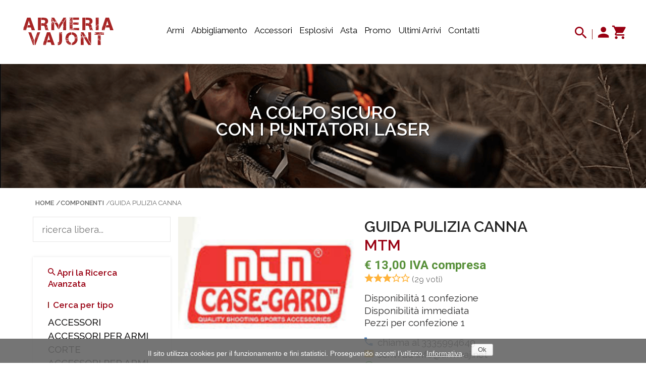

--- FILE ---
content_type: text/html; charset=UTF-8
request_url: https://www.armvaj.net/Componenti-3421-MTM-17-243-Bgr-s-Bore-Guide-Short-Actions
body_size: 21852
content:
<!doctype html>
<html class="no-js" lang="it">
<head>
    <meta charset="utf-8">
    <meta http-equiv="x-ua-compatible" content="ie=edge">
    <title>GUIDA PULIZIA CANNA MTM modello 17--243 Bgr-s Bore Guide Short Actions 17/200/22/243 SHORT ACTIONS prezzo</title>
    <meta name="description" content="GUIDA PULIZIA CANNA - gruppo RICARICA ATTREZZI - marca MTM - modello 17--243 Bgr-s Bore Guide Short Actions codice 690071 17/200/22/243 prezzo">
    <meta name="viewport" content="width=device-width, initial-scale=1.0">
    <link rel="shortcut icon" type="image/x-icon" href="img/icon/favicon.png">
    <link rel="stylesheet" href="https://www.armvaj.net/css/bootstrap.min.css">
    <link rel="stylesheet" href="https://www.armvaj.net/lib/css/nivo-slider.css">
    <link rel="stylesheet" href="https://www.armvaj.net/css/core.css">
    <link rel="stylesheet" href="https://www.armvaj.net/css/shortcode/shortcodes.css">
    <link rel="stylesheet" href="https://www.armvaj.net/css/style.css">
    <link rel="stylesheet" href="https://www.armvaj.net/css/responsive.css">
    <link rel="stylesheet" href="https://www.armvaj.net/css/color/color-core.css">
    <link rel="stylesheet" href="https://www.armvaj.net/css/custom.css">
    
    <script src="https://www.armvaj.net/js/vendor/modernizr-2.8.3.min.js"></script>
</head>
<body>
<style>
.grecaptcha-badge {display: none;}
.removegrecaptcha-badge {margin-top: 10px;transform:scale(0.77);-webkit-transform:scale(0.7);transform-origin:0 0;-webkit-transform-origin:0 0;}
</style> 
<header class="header-area header-wrapper">
                <div id="sticky-header" class="header-middle-area plr-185">
                <div class="container-fluid">
                    <div class="full-width-mega-dropdown">
                        <div class="row">
                            <div class="col-md-2 col-sm-6 col-xs-12">
                                <div class="logo">
                                        <a href="Home"><img src="img/logo/logo.png" alt="Armeria a Vajont, Pordenone, Friuli Venezia Giulia, vfg, armi usate"></a>                                 
                                </div>
                            </div>
                            <div class="col-md-8 hidden-sm hidden-xs">
                                <nav id="primary-menu">
                                    <ul class="main-menu text-center text-style">
                                        <li class="mega-parent"><a href="Vendita-Armi">Armi</a>
                                            <div class="mega-menu-area clearfix">
                                                <div class="mega-menu-link mega-menu-link-4 f-left">
                                                    <ul class="single-mega-item">
                                                        <li class="menu-title"><h4><b><span style="font-size: 19px;color:#a72525">Armi usate</span></b></h4></li>
                                                        <li>
                                                            <a href="Armi-Usate" title="Armi usate corte e lunghe">Corte e lunghe</a>
                                                        </li>     
                                                        <li class="menu-title" style="margin-top: 30px"><h4><b><span style="font-size: 19px;color:#a72525">Difesa personale</span></b></h4></li>          
                                                        <li>
                                                            <a href="Categoria-AUTODIFESA" title="Pistole al gel per la difesa personale">Pistola OC</a>
                                                        </li> 
                                                        <li>
                                                            <a href="Marca-RADAR-Componenti" title="Accessori per pistole al gel per la difesa personale">Accessori Pistola OC</a>
                                                        </li>
                                                        <li class="menu-title" style="margin-top: 10px"><h4><a href="Ricerca-Armi di libera vendita"><span style="font-size: 19px; font-weight: 600">Armi di libera vendita</span></a></h4></li>
                                                    </ul>     
                                                    <ul class="single-mega-item">
                                                        <li class="menu-title"><h4><b><span style="font-size: 19px;color:#a72525">Armi lunghe</span></b></h4></li>
                                                        <li>
                                                            <a href="Tipo-Carabina-Armi" title="Armi lunghe carabine">Carabina</a>
                                                        </li>
                                                        <li>
                                                            <a href="Tipo-Carabina ad aria compressa-Armi" title="Armi lunghe carabine ad aria compressa">Carabina ad aria compressa</a>
                                                        </li>                   
                                                        <li>
                                                            <a href="Tipo-Fucile-Armi" title="Armi lunghe fucili">Fucile</a>
                                                        </li>   
                                                        <li>
                                                            <a href="Tipo-Fucile a pompa-Armi" title="Armi lunghe fucile a pompa">Fucile a pompa</a>
                                                        </li>           
                                                        <li>
                                                            <a href="Tipo-Semiautomatico-Armi" title="Armi lunghe semiautomatiche">Semiautomatico</a>
                                                        </li>                         
                                                        <li>
                                                            <a href="Tipo-Sovrapposto-Armi" title="Armi lunghe Sovrapposto">Sovrapposto</a>
                                                        </li>                       
                                                    </ul>
                                                    <ul class="single-mega-item">
                                                        <li class="menu-title"><h4><b><span style="font-size: 19px;color:#a72525">Armi corte</span></b></h4></li>
                                                        <li>
                                                            <a href="Categoria-ARMI CORTE-Armi" title="Armi corte pistole">Pistola</a>
                                                        </li>                                                        
                                                        <li>
                                                            <a href="Tipo-Pistola ad aria compressa-Armi" title="Armi corte pistola ad aria compressa">Pistola ad aria compressa</a>
                                                        </li>
                                                        <li>
                                                            <a href="Tipo-Pistola Semi-Armi" title="Armi corte pistola semi automatica">Pistola semi automatica</a>
                                                        </li>                      
                                                        <li>
                                                            <a href="Tipo-Revolver-Armi" title="Armi corte Revolver">Revolver</a>
                                                        </li>
                                                    </ul>
                                                    <ul class="single-mega-item">
                                                        <li class="menu-title"><h4><b><span style="font-size: 19px;color:#a72525">Marche</span></b></h4></li>
                                                        <li>
                                                            <a href="Marca-Beretta-Armi" title="Marche armi Beretta">Beretta</a>
                                                        </li>
                                                        <li>
                                                            <a href="Marca-Glock-Armi" title="Marche armi Glock">Glock</a>
                                                        </li>   
                                                        <li>
                                                            <a href="Marca-Marocchi-Armi" title="Marche armi Marocchi">Marocchi</a>
                                                        </li> 
                                                        <li>
                                                            <a href="Marca-Remington-Armi" title="Marche armi Remington">Remington</a>
                                                        </li>
                                                        <li>
                                                            <a href="Marca-Sauer-Armi" title="Marche armi Franchi">Sauer</a>
                                                        </li>                                                        
                                                        <li class="menu-title" style="margin-top: 10px"><h4><a href="RicercaAvanzata"><span style="font-size: 19px; font-weight: 600">Ricerca Avanzata</span></a></h4></li>
                                                    </ul> 
                                                </div>
                                            </div>
                                        </li>
                                        <li class="mega-parent"><a href="Vendita-Abbigliamento">Abbigliamento</a>
                                            <div class="mega-menu-area clearfix">
                                                <div class="mega-menu-link mega-menu-link-4 f-left">   
                                                    <ul class="single-mega-item">
                                                        <li class="menu-title"><h4><b><span style="font-size: 19px;color:#a72525">Vestiario</span></b></h4></li>
                                                        <li>
                                                            <a href="Tipo-Calza-Articoli" title="Abbigliamento calze">Calze</a>
                                                        </li>
                                                        <li>
                                                            <a href="Tipo-Camicia-Articoli" title="Abbigliamento Camicie">Camicie</a>
                                                        </li>
                                                        <li>
                                                            <a href="Tipo-Giacca-Articoli" title="Abbigliamento Giacche">Giacche</a>
                                                        </li>
                                                        <li>
                                                            <a href="index.php?section=Shop&famiglia=Maglie-Articoli" title="Abbigliamento Maglie">Maglie</a>
                                                        </li>
                                                        <li>
                                                            <a href="Tipo-Pantalone-Articoli" title="Abbigliamento Pantaloni">Pantaloni</a>
                                                        </li>
                                                        <li>
                                                            <a href="Tipo-Scarpone-Articoli" title="Abbigliamento Scarponi">Scarponi</a>
                                                        </li>                    
                                                    </ul>
                                                    <ul class="single-mega-item">
                                                        <li class="menu-title"><h4><b><span style="font-size: 19px;color:#a72525">Accessori</span></b></h4></li>
                                                        <li>
                                                            <a href="Famiglia-Cappelli Berretti-Articoli" title="Abbigliamento cappelli">Cappelli</a>
                                                        </li>
                                                        <li>
                                                            <a href="Tipo-Cartuccera-Articoli" title="Abbigliamento Cartuccere">Cartuccere</a>
                                                        </li>                       
                                                        <li>
                                                            <a href="Tipo-Cintura-Articoli" title="Abbigliamento cinture">Cinture</a>
                                                        </li>
                                                        <li>
                                                            <a href="Tipo-Gilet-Articoli" title="Abbigliamento Gilet">Gilet</a>
                                                        </li>                                                        
                                                        <li>
                                                            <a href="Tipo-Guanto-Articoli" title="Abbigliamento Guanti">Guanti</a>
                                                        </li>
                                                        <li>
                                                            <a href="Famiglia-ZAINI-Articoli" title="Abbigliamento zaini">Zaini</a>
                                                        </li>                                                         
                                                    </ul>
                                                    <ul class="single-mega-item">
                                                        <li class="menu-title"><h4><b><span style="font-size: 19px;color:#a72525">Caccia</span></b></h4></li>
                                                        <li>
                                                            <a href="Tipo-Coltello-Componenti" title="Accessori per la caccia coltelli">Coltelleria</a>
                                                        </li>
                                                        <li>
                                                            <a href="Tipo-Portacolpi-Articoli" title="Accessori per la caccia portacolpi">Portacolpi</a>
                                                        </li>
                                                        <li>
                                                            <a href="Tipo-Pile-Articoli" title="Accessori per la caccia pile tecnico">Pile</a>
                                                        </li>
                                                        <li>
                                                            <a href="Tipo-Scarpa-Articoli" title="Accessori per la caccia suolette">Scarpe</a>
                                                        </li>                                                           
                                                        <li>
                                                            <a href="Tipo-Suolette-Articoli" title="Accessori per la caccia suolette">Suolette</a>
                                                        </li>                                                           
                                                        <li>
                                                            <a href="Tipo-Tracolla-Articoli" title="Accessori per la caccia tracolla">Tracolle</a>
                                                        </li>  
                                                    </ul>              
                                                    <ul class="single-mega-item">
                                                        <li class="menu-title"><h4><b><span style="font-size: 19px;color:#a72525">Marche</span></b></h4></li>
                                                        <li>
                                                            <a href="Marca-Riserva-Articoli" title="Marca Riserva">Riserva</a>
                                                        </li>
                                                        <li>
                                                            <a href="Marca-Trabaldo-Articoli" title="Marca Trabaldo">Trabaldo</a>
                                                        </li>   
                                                        <li>
                                                            <a href="Marca-Lowa-Articoli" title="Marca Lowa">Lowa</a>
                                                        </li>        
                                                        <li>
                                                            <a href="Marca-Monte Coppolo-Articoli" title="Marca Monte Coppolo">Monte Coppolo</a>
                                                        </li> 
                                                        <li>
                                                            <a href="Marca-Crispi-Articoli" title="Marca Crispi">Crispi</a>
                                                        </li>
                                                        <li class="menu-title" style="margin-top: 10px"><h4><a href="RicercaAvanzata"><span style="font-size:19px;font-weight:600">Ricerca Avanzata</span></a></h4></li> 
                                                    </ul> 
                                                </div>
                                            </div>                                     
                                        </li>
                                        <li class="mega-parent"><a href="Vendita-Componenti">Accessori</a>
                                            <div class="mega-menu-area clearfix">
                                                <div class="mega-menu-link mega-menu-link-4 f-left">            
                                                    <ul class="single-mega-item">
                                                        <li class="menu-title"><h4><b><span style="font-size: 19px;color:#a72525">Ricarica</span></b></h4></li>
                                                        <li>
                                                            <a href="Tipo-Palle-Componenti" title="Ricarica palle">Palle</a>
                                                        </li>
                                                        <li>
                                                            <a href="Tipo-Bushing-Componenti" title="Ricarica Bushing">Bushing</a>
                                                        </li>
                                                        <li>
                                                            <a href="Tipo-Shell Holder-Componenti" title="Ricarica Shell Holder">Shell Holder</a>
                                                        </li>                       
                                                        <li>
                                                            <a href="Tipo-Bossoli-Componenti" title="Ricarica Bossoli">Bossoli</a>
                                                        </li>
                                                        <li>
                                                            <a href="Tipo-Die Set-Componenti" title="Ricarica die set">Die Set</a>
                                                        </li>                    
                                                        <li>
                                                            <a href="Tipo-Trimmer-Componenti" title="Ricarica Trimmer">Trimmer</a>
                                                        </li>            
                                                    </ul>
                                                    <ul class="single-mega-item">
                                                        <li class="menu-title"><h4><b><span style="font-size: 19px;color:#a72525">Pulizia</span></b></h4></li>
                                                        <li>
                                                            <a href="Tipo-Bacchetta-Componenti" title="Pulizia armi Bacchette">Bacchette</a>
                                                        </li> 
                                                        <li>
                                                            <a href="Tipo-Feltrini-Componenti" title="Pulizia arim feltrini">Feltrini</a>
                                                        </li>
                                                        <li>
                                                            <a href="Tipo-Kit pulizia-Componenti" title="Pulizia armi kit">Kit pulizia</a>
                                                        </li>                           
                                                        <li>
                                                            <a href="Tipo-Piatch-Componenti" title="Pulizia armi Piatch Holding Jags">Piatch Holding Jags</a>
                                                        </li>
                                                        <li>
                                                            <a href="Tipo-Pezzuole-Componenti" title="Pulizia armi Pezzuole">Pezzuole</a>
                                                        </li>  
                                                        <li>
                                                            <a href="Tipo-Scovoli-Componenti" title="Pulizia armi Scovoli">Scovoli</a>
                                                        </li>                        
                                                    </ul>
                                                    <ul class="single-mega-item">
                                                        <li class="menu-title"><h4><b><span style="font-size: 19px;color:#a72525">Attacchi</span></b></h4></li>
                                                        <li>
                                                            <a href="Tipo-Anelli-Componenti" title="Attacchi anelli">Anelli</a>
                                                        </li>
                                                        <li>
                                                            <a href="Tipo-Basi per anelli-Componenti" title="Attacchi basi per anelli ">Basi per anelli</a>
                                                        </li>                        
                                                        <li>
                                                            <a href="Tipo-Attacchi-Componenti" title="Attacchi">Attacchi</a>
                                                        </li>
                                                        <li>
                                                            <a href="Tipo-Attacchi ad incastro-Componenti" title="Attacchi ad incastro">Attacchi ad incastro</a>
                                                        </li>                     
                                                        <li>
                                                            <a href="Tipo-Attacco fisso-Componenti" title="Attacchi fissi">Attacchi fissi</a>
                                                        </li>   
                                                        <li>
                                                            <a href="Tipo-Attacchi rapidi-Componenti" title="Attacchi rapidi">Attacchi rapidi</a>
                                                        </li>
                                                    </ul>                
                                                    <ul class="single-mega-item">
                                                        <li class="menu-title"><h4><b><span style="font-size: 19px;color:#a72525">Marche</span></b></h4></li>
                                                        <li>
                                                            <a href="Marca-Redding-Componenti" title="Attacchi Redding">Redding</a>
                                                        </li>
                                                        <li>
                                                            <a href="Marca-Lee-Componenti" title="Attacchi Lee">Lee</a>
                                                        </li>   
                                                        <li>
                                                            <a href="Marca-Rcbs-Componenti" title="Attacchi RCBS">Rcbs</a>
                                                        </li>        
                                                        <li>
                                                            <a href="Marca-Leupold-Componenti" title="Attacchi Leupold">Leupold</a>
                                                        </li> 
                                                        <li>
                                                            <a href="Marca-Nosler-Componenti" title="Attacchi Nosler">Nosler</a>
                                                        </li>
                                                        <li class="menu-title" style="margin-top: 10px"><h4><a href="RicercaAvanzata"><span style="font-size:19px;font-weight: 600">Ricerca Avanzata</span></a></h4></li>
                                                    </ul> 
                                                </div>
                                            </div>
                                        </li> 
                                        <li class="mega-parent"><a href="Vendita-Esplosivi">Esplosivi</a>
                                            <div class="mega-menu-area clearfix">
                                                <div class="mega-menu-link mega-menu-link-4 f-left">
                                                    <ul class="single-mega-item">
                                                        <li class="menu-title"><h4><b><span style="font-size: 19px;color:#a72525">Canna rigata</span></b></h4></li>
                                                        <li>
                                                            <a href="Marca-RWS-Esplosivi" title="Esplosivi per canna rigata RWS">RWS</a>
                                                        </li>   
                                                        <li>
                                                            <a href="Marca-Weatherby-Esplosivi" title="Esplosivi per canna rigata Weatherby">Weatherby</a>
                                                        </li>                      
                                                        <li>
                                                            <a href="Marca-Norma-Esplosivi" title="Esplosivi per canna rigata Norma">Norma</a>
                                                        </li>
                                                        <li>
                                                            <a href="Marca-Federal-Esplosivi" title="Esplosivi per canna rigata Federal">Federal</a>
                                                        </li>                      
                                                        <li>
                                                            <a href="Marca-Hornady-Esplosivi" title="Esplosivi per canna rigata Hornady">Hornady</a>
                                                        </li>
                                                        <li>
                                                            <a href="Marca-Blaser-Esplosivi" title="Esplosivi per canna rigata Blaser">Blaser</a>
                                                        </li>                        
                                                    </ul>
                                                    <ul class="single-mega-item">
                                                        <li class="menu-title"><h4><b><span style="font-size: 19px;color:#a72525">Canna liscia</span></b></h4></li>
                                                        <li>
                                                            <a href="Marca-Fiocchi-Esplosivi" title="Esplosivi per Canna liscia Fiocchi">Fiocchi</a>
                                                        </li> 
                                                        <li>
                                                            <a href="Marca-ROTTWEIL-Esplosivi" title="Esplosivi per Canna liscia Rottweil">Rottweil</a>
                                                        </li>
                                                        <li class="menu-title" style="margin-top: 30px"><h4><b><span style="font-size: 19px;color:#a72525">Tiro</span></b></h4></li>
                                                        <li>
                                                            <a href="Marca-Lapua-Esplosivi" title="Esplosivi per il tiro Lapua">Lapua</a>
                                                        </li>                      
                                                        <li>
                                                            <a href="Marca-CCI-Esplosivi" title="Esplosivi per il tiro CCI">CCI</a>
                                                        </li>                        
                                                    </ul>
                                                    <ul class="single-mega-item">
                                                        <li class="menu-title"><h4><b><span style="font-size: 19px;color:#a72525">Polveri Ricarica</span></b></h4></li> 
                                                        <li>
                                                            <a href="Marca-CHEDDITE-Esplosivi" title="Cheddite">Cheddite</a>
                                                        </li>                        
                                                        <li>
                                                            <a href="Marca-Nobel Sport-Esplosivi" title="Polvere per ricarica Nobel Sport">Nobel Sport</a>
                                                        </li>  
                                                        <li>
                                                            <a href="Marca-Vihtavuori-Esplosivi" title="Polvere per ricarica Vihtavuori">Vihtavuori</a>
                                                        </li>  
                                                        <li class="menu-title" style="margin-top: 30px"><h4><b><span style="font-size: 19px;color:#a72525">Fuochi d'artificio</span></b></h4></li>
                                                        <li>
                                                            <a href="Categoria-FUOCHI D ARTIFICIO" title="Fontane, pedardi, batterie, fumogeno, raudi">Tutti</a>
                                                        </li>                                                          
                                                    </ul>               
                                                    <ul class="single-mega-item">
                                                        <li class="menu-title"><h4><b><span style="font-size: 19px;color:#a72525">Marche</span></b></h4></li>
                                                        <li>
                                                            <a href="Marca-Fiocchi-Esplosivi" title="Marche esplosivi Fiocchi">Fiocchi</a>
                                                        </li>
                                                        <li>
                                                            <a href="Marca-Federal-Esplosivi" title="Marche esplosivi Federal">Federal</a>
                                                        </li>   
                                                        <li>
                                                            <a href="Marca-Rottweil-Esplosivi" title="Marche esplosivi Rottweil">Rottweil</a>
                                                        </li>          
                                                        <li>
                                                            <a href="Marca-Norma-Esplosivi" title="Marche esplosivi Norma">Norma</a>
                                                        </li> 
                                                        <li>
                                                            <a href="Marca-Remington-Esplosivi" title="Marche esplosivi Remington">Remington</a>
                                                        </li>
                                                        <li class="menu-title" style="margin-top: 10px"><h4><a href="RicercaAvanzata"><span style="font-size: 19px; font-weight: 600">Ricerca Avanzata</span></a></h4></li>
                                                    </ul> 
                                                </div>
                                            </div>                                        
                                        </li>
                                        <li>
                                            <a href="Asta">Asta</a>
                                        </li>
                                        <li>
                                            <a href="Articoli-Promozioni">Promo</a>
                                        </li>                                        
                                        <li>
                                            <a href="Ultimi-Arrivi">Ultimi arrivi</a>
                                        </li>                                    
                                        <li>
                                            <a href="Contatti">Contatti</a>
                                        </li>
                                    </ul>
                                </nav>
                            </div>
                            <div class="col-md-2 col-sm-6 col-xs-12">
                                <div class="search-top-cart  f-right">
                                    <div class="header-search f-left">
                                        <div class="header-search-inner">
                                           <button class="search-toggle">
                                            <i class="zmdi zmdi-search" style="font-size:32px;color:#990012;padding-bottom:5px;" title="cerca il tuo articolo"></i>
                                           </button>                                 
                                            <form action="Shop" method="post" autocomplete="off">
                                                <div class="top-search-box">
                                                    <input type="text" id="ricercalibera" name="ricercalibera" placeholder="cerca qui...">
                                                    <input type="hidden" name="ricercaliberagruppo" id="ricercaliberagruppo" value="">
                                                    <input type="hidden" name="ricercaliberamarca" id="ricercaliberamarca" value="">
                                                    <input type="hidden" name="ricercaliberarepartomobile" id="ricercaliberarepartomobile" value="{ricercaliberarepartomobile}">
                                                    <button type="submit">
                                                        <i class="zmdi zmdi-search" style="font-size:32px;color:#990012;padding-bottom:0px;"></i>
                                                    </button>
                                                </div>
                                            </form> 
                                        </div>
                                    </div>
                                    <div class="total-cart f-left">
                                        <div class="total-cart-in">
                                            <div class="cart-toggler" style="margin-top: 15px;">
                                                    <span class="cart-icon">
                                                         <a href="Login" alt="Accedi con il tuo utente in armeria" title="Accedi con il tuo utente in armeria">
                                                            <i class="zmdi zmdi-account" style="font-size:32px;color:#990012;margin-left:3px;margin-top:3px;"></i>
                                                         </a>  
                                                         <a href="Carrello" alt="Guarda il tuo carrello degli acquisti" title="Guarda il tuo carrello degli acquisti">
                                                            <i class="zmdi zmdi-shopping-cart" style="font-size:32px;color:#990012;margin-left:2px"></i>
                                                         </a> 
                                                    </span>
                                            </div>
                                        </div>
                                    </div>
                                </div>
                            </div>
                        </div>
                    </div>
                </div>
            </div>
</header>
        <div class="mobile-menu-area hidden-lg hidden-md">
            <div class="container mb-0">
                <div class="row">
                    <div class="col-xs-12">
                        <div class="mobile-menu">
                            <nav id="dropdown">
                                <ul>
                                    <li><a href="Login">Login</a></li>                                 
                                    <li><a href="RicercaAvanzata">Ricerca Avanzata</a></li>                                 
                                    <li><a href="Vendita-Armi">Armi</a></li>                                 
                                    <li><a href="Armi-Usate">Armi usate</a></li>                                 
                                    <li><a href="Vendita-Abbigliamento">Abbigliamento</a></li>
                                    <li><a href="Vendita-Componenti">Accessori</a></li>
                                    <li><a href="Vendita-Esplosivi">Esplosivi</a></li> 
                                    <li><a href="Asta">Asta</a></li>  
                                    <li><a href="Articoli-Promozioni">Promozioni</a></li>
                                    <li><a href="Ultimi-Arrivi">Novità</a></li>
                                    <li><a href="Recensioni">Recensioni</a></li>
                                    <li><a href="Contatti">Contatti</a></li>
                                </ul>
                            </nav>
                        </div>
                    </div>
                </div>
            </div>
        </div>

<section id="page-content" class="page-wrapper"><script type="text/javascript">
    function sendcart() {
        document.getElementById("metticarrello").submit();
    }
    function sendcartAsta() {
        var astaofferta = document.getElementById('astaofferta');
        if (astaofferta.value== "") {
            document.getElementById("astaofferta").style.display = "inline";           
            document.getElementById("astaofferta").style.border="3px solid #f83b3b";
        } else  {
            var importoprecedente = document.getElementById('importoprecedente');
            var astarilanciominimo = document.getElementById('astarilanciominimo');
            var somma;
            somma = parseInt(importoprecedente.value) + parseInt(astarilanciominimo.value);
            if (parseInt(astaofferta.value)>=parseInt(somma)) {
                document.getElementById("astaofferta").style.display = "inline";
                document.getElementById("astaofferta").style.border="1px solid #f3874a";
                var form = document.getElementById("metticarrello");
                form.action = "AstaOfferta";
                document.getElementById("metticarrello").submit();                
            } else {
                document.getElementById("astaofferta").style.display = "inline";           
                document.getElementById("astaofferta").style.border="3px solid #f83b3b";                
            }
        } 
    }    
</script>
<section id="page-content" class="page-wrapper">
            
            <div class="slider-area bg-3 ptb-80 mb-20" style="background: #ffffff url(images/media/banners/ottiche_laser.png) no-repeat scroll center center; background-size: 100% auto;" alt="Ottiche e puntatori laser">
                <div class="container">
                    <div class="row">
                        <div class="col-md-12">
                            <div class="slider-desc-3 text-center">
                                <div class="wow fadeInUp" data-wow-duration="2.0s" data-wow-delay="0.5s">
                                    <h1 class="slider2-title-3" style="font-weight: 600;text-shadow: 1px 1px black"><a href="Famiglia-LASER-Componenti" style="color:#FFFFFF;">A colpo sicuro<BR>Con i Puntatori laser</a></h1>
                                </div> 
                            </div>                            
                        </div>
                    </div>
                </div>
            </div>            
            
            
            <div class="shop-section mb-80">
                <div class="container">
                <div style="margin-bottom: 20px">
                        <ul class="breadcrumb-list">
                            <li><a href="index.php">Home</a></li>
                            <li><a href="Vendita-Componenti"> /Componenti</a></li>
                            <li><a href="index.php?section=Shop&articolo=Componenti&tipoarticolo=GUIDA PULIZIA CANNA" style="font-weight:400;">/GUIDA PULIZIA CANNA</a></li>
                        </ul>
                </div>                    
                    <div class="row">
                        <div class="col-md-9 col-md-push-3 col-xs-12">
                            <div class="single-product-area mb-40">
                                <div class="row">
                                    <div class="col-md-5 col-sm-5 col-xs-12">
                                        <div class="imgs-zoom-area">
                                            <img id="zoom_03" src="images/media/shop/marche/MTM.png" alt="GUIDA PULIZIA CANNA - marca MTM - modello 17--243 BGR-S BORE GUIDE SHORT ACTIONS - calibro 17/200/22/243 - misura SHORT ACTIONS - RICARICA ATTREZZI - " title="GUIDA PULIZIA CANNA - marca MTM - modello 17--243 BGR-S BORE GUIDE SHORT ACTIONS - calibro 17/200/22/243 - misura SHORT ACTIONS - RICARICA ATTREZZI - " data-zoom-image="images/media/shop/marche/MTM.png">
                                            <div class="row">
                                                <div class="col-xs-12">
                                                    <div id="gallery_01" class="carousel-btn slick-arrow-3 mt-30">
                                                        
                                                        <div class="p-c">
                                                            <a href="#" data-image="images/media/shop/marche/MTM.png" data-zoom-image="images/media/shop/marche/MTM.png" alt="GUIDA PULIZIA CANNA - marca MTM - modello 17--243 BGR-S BORE GUIDE SHORT ACTIONS - calibro 17/200/22/243 - misura SHORT ACTIONS - RICARICA ATTREZZI - " title="GUIDA PULIZIA CANNA - marca MTM - modello 17--243 BGR-S BORE GUIDE SHORT ACTIONS - calibro 17/200/22/243 - misura SHORT ACTIONS - RICARICA ATTREZZI - ">
                                                                <img class="zoom_03" src="images/media/shop/marche/MTM.png" alt="GUIDA PULIZIA CANNA - marca MTM - modello 17--243 BGR-S BORE GUIDE SHORT ACTIONS - calibro 17/200/22/243 - misura SHORT ACTIONS - RICARICA ATTREZZI - " title="GUIDA PULIZIA CANNA - marca MTM - modello 17--243 BGR-S BORE GUIDE SHORT ACTIONS - calibro 17/200/22/243 - misura SHORT ACTIONS - RICARICA ATTREZZI - ">
                                                            </a>
                                                        </div>
                                                        
                                                    </div>
                                                    <p style="font-weight: 500; margin-left: 40px; font-size: 15px"><BR>L'immagine dell'articolo è in arrivo</p>
                                                </div>
                                            </div>
                                        </div>
                                    </div>
                                    <div class="col-md-7 col-sm-7 col-xs-12"> 
                                        <div class="single-product-info">
                                            <h1 class="text-black-1">GUIDA PULIZIA CANNA</h1>
                                            <h1 style="margin-top: -12px;"><a href="Marca-MTM" style="color: #990012">MTM</a></h1>
                                            
                                            <h3 class="pro-price" style="color: #579039;font-weight: 600">€ 13,00 IVA compresa</h3>
                                            
                                            <div class="single-pro-color-rating clearfix">
                                                <div class="pro-rating sin-pro-rating f-left">
                                                    <a href="#" tabindex="0"><i class="zmdi zmdi-star" style="font-size: 22px;color:#FFB33B"></i></a><a href="#" tabindex="0"><i class="zmdi zmdi-star" style="font-size: 22px;color:#FFB33B"></i></a><a href="#" tabindex="0"><i class="zmdi zmdi-star" style="font-size: 22px;color:#FFB33B"></i></a><a href="#" tabindex="0"><i class="zmdi zmdi-star-outline" style="font-size: 22px;color:#FFB33B"></i></a><a href="#" tabindex="0"><i class="zmdi zmdi-star-outline" style="font-size: 22px;color:#FFB33B"></i></a>
                                                    <span class="text-black-2" style="font-size: 16px">(29 voti)</span>
                                                </div>
                                            </div>
                                            <div class="mb-5"></div>
                                            <h5>Disponibilità <span style="font-size: 20px;">1</span> confezione<BR>Disponibilità immediata<br>Pezzi per confezione 1<BR><div class="mb-15"></div><i class="zmdi zmdi-phone" style="color: #497fba;font-weight: 400; margin-right: 9px; font-size: 22px"></i>chiama al 3335994649<BR><i class="zmdi zmdi-email" style="color: #f2b930;font-weight: 400; margin-right: 8px; font-size: 22px"></i>scrivi ad <a href="mailto:info@armvaj.net">info@armvaj.net</a><BR><i class="zmdi zmdi-whatsapp" style="color:#15a415; font-weight:400;margin-right: 8px; font-size: 22px"></i>scrivi al 3924381901<BR></h5>
                                            <form action="index.php?section=Carrello" method="post" id="metticarrello" name="metticarrello">
                                                <input type="hidden" name="id_oggetto_scelto" id="id_oggetto" value="3421">
                                                <input type="hidden" name="tipo_oggetto_scelto" id="tipo_oggetto" value="Componenti">
                                                
                                                <div style="margin-top: 18px;">
                                                    <a href="javascript:;" onclick="sendcart();" class="button extra-small button-black" tabindex="-1" alt="prezzo GUIDA PULIZIA CANNA MTM" style="background-color: #990012;">
                                                        <span class="text-uppercase">METTI IN CARRELLO</span>
                                                    </a>                      
                                                </div>
                                                <div style="margin-top:3px;display:none">
                                                    <span style="font-size:21px;color:#2b2a2a;font-weight:600;">Dal</span> <span style="font-size:21px;color:#f3874a;font-weight:600;"></span><BR>
                                                    <span style="font-size:21px;color:#2b2a2a;font-weight:600;">Al</span> <span style="font-size:21px;color:#f3874a;font-weight:600;"></span><BR>
                                                    <span style="font-size:21px;color:#2b2a2a;font-weight:600;">Base Asta</span> <span style="font-size:21px;color:#f3874a;font-weight:600;">€ </span><BR>
                                                    <span style=""><span style="font-size:21px;color:#2b2a2a;font-weight:600;">Ultima Offerta</span> <span style="font-size:21px;color:#f3874a;font-weight:600;">€ </span><BR></span>
                                                    <span style=""><span style="font-size:21px;color:#2b2a2a;font-weight:600;">Data e Ora</span> <span style="font-size:21px;color:#f3874a;font-weight:600;"> </span><BR></span>
                                                    <span style="font-size:21px;color:#2b2a2a;font-weight:600;">Rilancio Minimo</span> <span style="font-size:21px;color:#f3874a;font-weight:600;">€ </span><BR>
                                                    <input type="hidden" name="importoprecedente" id="importoprecedente" value="">
                                                    <input type="hidden" name="astarilanciominimo" id="astarilanciominimo" value="">
                                                    <input type="hidden" name="codicebarre" id="codicebarre" value="">
                                                    <input type="hidden" name="asta_datainizio" id="asta_datainizio" value="">
                                                    <input type="hidden" name="asta_datafine" id="asta_datafine" value="">
                                                    <input type="number" name="astaofferta" id="astaofferta" style="border:1px solid #f3874a!important;margin-bottom: 8px;width:200px;font-size:21px;"><BR>
                                                    <a href="javascript:;" onclick="sendcartAsta();" class="button extra-small button-black" tabindex="-1" alt="prezzo GUIDA PULIZIA CANNA MTM" style="background-color: #990012;">
                                                        <span class="text-uppercase">METTI IN CARRELLO</span>
                                                    </a>
                                                    <BR>
                                                    <span style="font-size:18px;color:#2b2a2a;font-weight:400;"><a href="https://www.armvaj.net/Regolamento-Asta" target="_blank"><span style="color:#891A1A">Clicca qui</span></a> per sapere come funzione l'Asta</span>
                                                </div>                                                
                                            </form>
                                        </div>    
                                    </div>
                                </div>
                                <div class="mb-30 mt-20">
                                    <h2 style="font-weight: 600">Dettaglio Articolo</h2>
                                    <h5>
                                       Marca <B>MTM</b></br>
                                       Modello <b>17--243 Bgr-s Bore Guide Short Actions</b><BR>
                                       Misura/altro <b>17/200/22/243</b><BR>
                                       Note <b>SHORT ACTIONS</b><BR>
                                       
                                       
                                       
                                       
                                       
                                       
                                       
                                       
                                       
                                       
                                       Codice articolo <b>MTM 690071</b><BR>
                                       Prezzo al pubblico <B>€ 13,00 iva compresa</B><BR>
                                       
                                       <i class="zmdi zmdi-star" style="font-size:26px;color:#cb0d0d"></i> Per aggiungere Guida pulizia canna Mtm ai tuoi Preferiti <a href="index.php?section=Preferiti&idpreferito=3421&preferito=Componenti" style="color:#990012">clicca qui</a>
                                    </h5>                                    
                                    <div class="sharethis-inline-share-buttons" style="clear:both;margin-top:5px;"></div>                                    
                                </div> 
                                <div class="mb-25"> 
                                    <h2 style="font-weight: 600">Recensione</h2>
                                    <h5>La recensione dell'articolo è in preparazione.</h5>
                                </div>
                                <div class="mb-25">
                                    <h2 style="font-weight: 600">Spedizione</h2>
                                    
                                    <h4><i class="zmdi zmdi-truck" style="font-size:26px;color: #cb0d0d"></i> Per la spedizione di Guida pulizia canna Mtm <a href="Informativa-Spedizione-Guida-pulizia-canna-Mtm" target="_blank" style="color:#990012">clicca qui</a></h4>
                                </div>
                                <div class="mb-30">
                                    <h2 style="font-weight: 600">Cerca per Categoria</h2>
                                        <p style="font-size: 18px">
                                            <a href="Categoria-RICARICA ATTREZZI" style="text-decoration: underline; line-height: 23px;" title="Categoria-RICARICA ATTREZZI">RICARICA ATTREZZI</a><BR>
                                            <a href="Vendita-Componenti" style="text-decoration: underline; line-height: 23px;" title="Vendita-Componenti">COMPONENTI</br></a>
                                        </p>
                                        <p>
                                            <h4><i class="zmdi zmdi-search" style="font-size:26px;color: #cb0d0d"></i> Per la Ricerca Avanzata <a href="RicercaAvanzata" style="color:#990012">clicca qui</a></h4>
                                        </p>
                                </div>                                
                                <div>   
                                    <h2 style="font-weight: 600">Chiedi informazioni per Guida pulizia canna Mtm</h2>
                                        <form method="post" action="Richiesta-Informazioni-Componenti" id="forminformazioni" name="forminformazioni">
                                                <div class="col-md-6" style="padding-right: 2px;">
                                                    <input type="text" id="nome" name="nome" placeholder=" Nome  (obbligatorio)" style="margin-bottom:8px;font-size:16px;color:black;height: 28px;border-top: 0px;border-left: 0px;border-right: 0px;" value="">
                                                </div>
                                                <div class="col-md-6" style="padding-right: 2px;">
                                                    <input type="text" id="cognome" name="cognome" placeholder=" Cognome  (obbligatorio)" style="margin-bottom: 8px;font-size: 16px;color:black;height: 28px;border-top: 0px;border-left: 0px;border-right: 0px;" value="">
                                                </div>
                                                <div class="col-md-6" style="padding-right: 2px;">
                                                    <input type="text" id="telefono" name="telefono" placeholder=" Telefono  (obbligatorio)" style="margin-bottom: 8px;font-size: 16px;color:black;height: 28px;border-top: 0px;border-left: 0px;border-right: 0px;" value="">
                                                </div>
                                                <div class="col-md-6" style="padding-right: 2px;">
                                                    <input type="text" id="email" name="email" placeholder=" Email  (obbligatorio)" style="margin-bottom: 8px;font-size: 16px;color:black;height: 28px;border-top: 0px;border-left: 0px;border-right: 0px;" value="">
                                                </div>
                                                <div class="col-md-12" style="padding-right: 2px;">
                                                    <textarea class="custom-textarea" id="messaggio" name="messaggio" placeholder="Messaggio  (obbligatorio)" style="font-size: 16px;height: 60px;color:black;border-top: 0px;border-left: 0px;border-right: 0px;"></textarea>
                                                </div>              
                                                <div class="col-md-12" style="padding-right: 2px;margin-bottom: -10px;">
                                                    <p><input type="checkbox" name="consenso" id="consenso" style="margin-left: 10px;margin-top:0px;margin-bottom:10px;"> <span style="margin-left:5px;">Consento l'invio di offerte promozionali come descritto <a style="color:#990012" href="Informativa-Privacy" target="_blank">nell'informativa</a></span><br>Inviando presti il consenso al trattamento "Attività informativa" descritto <a href="Informativa-Privacy" style="color:#990012" target="_blank">in informativa</a></p>
                                                </div>
                                                <div class="col-md-12" style="padding-right: 2px;">
                                                    <input type="hidden" name="infomarca" id="infomarca" value="MTM">
                                                    <input type="hidden" name="infomodello" id="infomodello" value="17--243 Bgr-s Bore Guide Short Actions">
                                                    <input type="hidden" name="infotipoarticolo" id="infotipoarticolo" value="GUIDA PULIZIA CANNA">
                                                    <div class="col-md-12" style="padding-right: 2px;">
                                                        <div id="nomeerrore" style="display:none; rgb(213, 27, 27);font-weight: 600;">Scrivi il tuo nome</div>
                                                        <div id="cognomeerrore" style="display:none; rgb(213, 27, 27);font-weight: 600;">Scrivi il tuo cognome</div>
                                                        <div id="telefonoerrore" style="display:none; rgb(213, 27, 27);font-weight: 600;">Scrivi il tuo telefono</div>
                                                        <div id="emailerrore" style="display:none; rgb(213, 27, 27);font-weight: 600;">Scrivi la tua email</div>
                                                        <div id="emailvalidaerrore" style="display:none; rgb(213, 27, 27);font-weight: 600;">La mail non è valida</div>
                                                        <div id="messaggioerrore" style="display:none; rgb(213, 27, 27);font-weight: 600;">Scrivi la tua richiesta</div>
                                                    </div>
                                                </div>
                                                <button id="captcha1" name="captcha1" class="g-recaptcha" data-badge="inline" data-size="invisible" style="display:none">sub1</button>
                                                <a class="button extra-small" href="javascript:;" onclick="validateMessage();"><span>INVIA</span></a>
                                        </form>
                                </div>  
                                <div class="mb-25 mt-35"> 
                                    <h2 style="font-weight: 600">Le Recensioni e Guide dell'armeria</h2>
                                    <h5>Vuoi saperne di più? <a href="Recensioni-Guida-pulizia-canna-Mtm" style="color: #990012">Clicca qui per leggere</a> le Recensioni dell'armeria sui prodotti, articoli, novità</h5>
                                </div>
                            </div>
                            <div class="related-product-area mt-30">
                                <div class="row" style="_display: none">
                                    <div class="col-md-12">
                                        <div class="section-title text-left mb-15">
                                            <h1 class="uppercase">ALTRI ARTICOLI <span style="color:#8e2121">GUIDA PULIZIA CANNA</span></h1>
                                            <h4>Scorri la lista <i class="zmdi zmdi-arrow-left" style="font-size: 20px;"></i> <i class="zmdi zmdi-arrow-right" style="font-size: 20px;"></i></h4>
                                        </div>
                                    </div>
                                </div>
                                <div class="row" style="_display: none">
                                    <div class="active-related-product">
                                      
                                        <div class="col-xs-12">
                                            <div class="product-item">
                                                <div class="product-img" style="min-height: 140px">
                                                <a href="Componenti-3520-MTM-25-378-Bgr-s-Bore-Guide-Long-Actions">
                                                    <img src="images/media/shop/marche/preview/MTM.png" alt="GUIDA PULIZIA CANNA - marca MTM - modello 25--378 BGR-S BORE GUIDE LONG ACTIONS - calibro 25/378 - misura LONG ACTIONS - RICARICA ATTREZZI - " title="GUIDA PULIZIA CANNA - marca MTM - modello 25--378 BGR-S BORE GUIDE LONG ACTIONS - calibro 25/378 - misura LONG ACTIONS - RICARICA ATTREZZI - " style="max-height: 140px; max-width: 75%;margin-left:15%; object-fit: cover;" />
                                                </a>
                                                </div>
                                                <div class="product-info">
                                                    <h6 class="product-title">
                                                        <a href="Componenti-3520-MTM-25-378-Bgr-s-Bore-Guide-Long-Actions">GUIDA PULIZIA CANNA<br>MTM 25--378 Bgr-s Bore Guide Long Actions<BR><span style='font-weight:600;color:#272323'>misura 25/378 LONG ACTIONS</span></a>
                                                    </h6>
                                                    <div class="pro-rating">
                                                        <a href="https://www.armvaj.net/Componenti-3520-MTM-25-378-Bgr-s-Bore-Guide-Long-Actions" tabindex="0"><i class="zmdi zmdi-star" style="font-size: 22px; color: #FFB33B"></i></a><a href="https://www.armvaj.net/Componenti-3520-MTM-25-378-Bgr-s-Bore-Guide-Long-Actions" tabindex="0"><i class="zmdi zmdi-star" style="font-size: 22px; color: #FFB33B"></i></a><a href="https://www.armvaj.net/Componenti-3520-MTM-25-378-Bgr-s-Bore-Guide-Long-Actions" tabindex="0"><i class="zmdi zmdi-star" style="font-size: 22px; color: #FFB33B"></i></a><a href="https://www.armvaj.net/Componenti-3520-MTM-25-378-Bgr-s-Bore-Guide-Long-Actions" tabindex="0"><i class="zmdi zmdi-star" style="font-size: 22px; color: #FFB33B"></i></a><a href="https://www.armvaj.net/Componenti-3520-MTM-25-378-Bgr-s-Bore-Guide-Long-Actions" tabindex="0"><i class="zmdi zmdi-star-outline" style="font-size: 22px; color: #FFB33B"></i></a>
                                                    </div>
                                                    <a href="Componenti-3520-MTM-25-378-Bgr-s-Bore-Guide-Long-Actions">
                                                        <h3 class="pro-price">€ 13,00</h3><span style="font-size:16px; text-transform:uppercase;color:#2e9729;font-weight:600;top:-20px;position:relative;"><BR></span>
                                                    </a>
                                                </div>
                                            </div>
                                        </div>
                                        
                                        <div class="col-xs-12">
                                            <div class="product-item">
                                                <div class="product-img" style="min-height: 140px">
                                                <a href="Componenti-2333-HENKE-Jobg02-Cal-22-250-6ppc">
                                                    <img src="images/media/shop/preview_componenti.jpg" alt="GUIDA PULIZIA CANNA - marca HENKE - modello JOBG02  CAL. 22-250 6PPC - calibro 22-250/6PPC - misura 24cm - PULIZIA E MANUTENZIONE - " title="GUIDA PULIZIA CANNA - marca HENKE - modello JOBG02  CAL. 22-250 6PPC - calibro 22-250/6PPC - misura 24cm - PULIZIA E MANUTENZIONE - " style="max-height: 140px; max-width: 75%;margin-left:15%; object-fit: cover;" />
                                                </a>
                                                </div>
                                                <div class="product-info">
                                                    <h6 class="product-title">
                                                        <a href="Componenti-2333-HENKE-Jobg02-Cal-22-250-6ppc">GUIDA PULIZIA CANNA<br>HENKE Jobg02 Cal. 22-250 6ppc<BR><span style='font-weight:600;color:#272323'>misura 22-250/6PPC 24cm</span></a>
                                                    </h6>
                                                    <div class="pro-rating">
                                                        <a href="https://www.armvaj.net/Componenti-2333-HENKE-Jobg02-Cal-22-250-6ppc" tabindex="0"><i class="zmdi zmdi-star" style="font-size: 22px; color: #FFB33B"></i></a><a href="https://www.armvaj.net/Componenti-2333-HENKE-Jobg02-Cal-22-250-6ppc" tabindex="0"><i class="zmdi zmdi-star" style="font-size: 22px; color: #FFB33B"></i></a><a href="https://www.armvaj.net/Componenti-2333-HENKE-Jobg02-Cal-22-250-6ppc" tabindex="0"><i class="zmdi zmdi-star" style="font-size: 22px; color: #FFB33B"></i></a><a href="https://www.armvaj.net/Componenti-2333-HENKE-Jobg02-Cal-22-250-6ppc" tabindex="0"><i class="zmdi zmdi-star-outline" style="font-size: 22px; color: #FFB33B"></i></a><a href="https://www.armvaj.net/Componenti-2333-HENKE-Jobg02-Cal-22-250-6ppc" tabindex="0"><i class="zmdi zmdi-star-outline" style="font-size: 22px; color: #FFB33B"></i></a>
                                                    </div>
                                                    <a href="Componenti-2333-HENKE-Jobg02-Cal-22-250-6ppc">
                                                        <h3 class="pro-price">€ 27,50</h3><span style="font-size:16px; text-transform:uppercase;color:#2e9729;font-weight:600;top:-20px;position:relative;"><BR></span>
                                                    </a>
                                                </div>
                                            </div>
                                        </div>
                                        
                                        <div class="col-xs-12">
                                            <div class="product-item">
                                                <div class="product-img" style="min-height: 140px">
                                                <a href="Componenti-3452-HENKE-Jobg01-Cal-222-223">
                                                    <img src="images/media/shop/preview_componenti.jpg" alt="GUIDA PULIZIA CANNA - marca HENKE - modello JOBG01  CAL. 222-223 - calibro 222-223 - misura 24cm - PULIZIA E MANUTENZIONE - " title="GUIDA PULIZIA CANNA - marca HENKE - modello JOBG01  CAL. 222-223 - calibro 222-223 - misura 24cm - PULIZIA E MANUTENZIONE - " style="max-height: 140px; max-width: 75%;margin-left:15%; object-fit: cover;" />
                                                </a>
                                                </div>
                                                <div class="product-info">
                                                    <h6 class="product-title">
                                                        <a href="Componenti-3452-HENKE-Jobg01-Cal-222-223">GUIDA PULIZIA CANNA<br>HENKE Jobg01 Cal. 222-223<BR><span style='font-weight:600;color:#272323'>misura 222-223 24cm</span></a>
                                                    </h6>
                                                    <div class="pro-rating">
                                                        <a href="https://www.armvaj.net/Componenti-3452-HENKE-Jobg01-Cal-222-223" tabindex="0"><i class="zmdi zmdi-star" style="font-size: 22px; color: #FFB33B"></i></a><a href="https://www.armvaj.net/Componenti-3452-HENKE-Jobg01-Cal-222-223" tabindex="0"><i class="zmdi zmdi-star" style="font-size: 22px; color: #FFB33B"></i></a><a href="https://www.armvaj.net/Componenti-3452-HENKE-Jobg01-Cal-222-223" tabindex="0"><i class="zmdi zmdi-star" style="font-size: 22px; color: #FFB33B"></i></a><a href="https://www.armvaj.net/Componenti-3452-HENKE-Jobg01-Cal-222-223" tabindex="0"><i class="zmdi zmdi-star" style="font-size: 22px; color: #FFB33B"></i></a><a href="https://www.armvaj.net/Componenti-3452-HENKE-Jobg01-Cal-222-223" tabindex="0"><i class="zmdi zmdi-star-outline" style="font-size: 22px; color: #FFB33B"></i></a>
                                                    </div>
                                                    <a href="Componenti-3452-HENKE-Jobg01-Cal-222-223">
                                                        <h3 class="pro-price">€ 27,50</h3><span style="font-size:16px; text-transform:uppercase;color:#2e9729;font-weight:600;top:-20px;position:relative;"><BR></span>
                                                    </a>
                                                </div>
                                            </div>
                                        </div>
                                        
                                        <div class="col-xs-12">
                                            <div class="product-item">
                                                <div class="product-img" style="min-height: 140px">
                                                <a href="Componenti-3453-HENKE-Jobg02-Cal-22-250-6ppc">
                                                    <img src="images/media/shop/preview_componenti.jpg" alt="GUIDA PULIZIA CANNA - marca HENKE - modello JOBG02  CAL. 22-250 6PPC - calibro 22-250/6PPC - misura 24cm - PULIZIA E MANUTENZIONE - " title="GUIDA PULIZIA CANNA - marca HENKE - modello JOBG02  CAL. 22-250 6PPC - calibro 22-250/6PPC - misura 24cm - PULIZIA E MANUTENZIONE - " style="max-height: 140px; max-width: 75%;margin-left:15%; object-fit: cover;" />
                                                </a>
                                                </div>
                                                <div class="product-info">
                                                    <h6 class="product-title">
                                                        <a href="Componenti-3453-HENKE-Jobg02-Cal-22-250-6ppc">GUIDA PULIZIA CANNA<br>HENKE Jobg02 Cal. 22-250 6ppc<BR><span style='font-weight:600;color:#272323'>misura 22-250/6PPC 24cm</span></a>
                                                    </h6>
                                                    <div class="pro-rating">
                                                        <a href="https://www.armvaj.net/Componenti-3453-HENKE-Jobg02-Cal-22-250-6ppc" tabindex="0"><i class="zmdi zmdi-star" style="font-size: 22px; color: #FFB33B"></i></a><a href="https://www.armvaj.net/Componenti-3453-HENKE-Jobg02-Cal-22-250-6ppc" tabindex="0"><i class="zmdi zmdi-star" style="font-size: 22px; color: #FFB33B"></i></a><a href="https://www.armvaj.net/Componenti-3453-HENKE-Jobg02-Cal-22-250-6ppc" tabindex="0"><i class="zmdi zmdi-star" style="font-size: 22px; color: #FFB33B"></i></a><a href="https://www.armvaj.net/Componenti-3453-HENKE-Jobg02-Cal-22-250-6ppc" tabindex="0"><i class="zmdi zmdi-star" style="font-size: 22px; color: #FFB33B"></i></a><a href="https://www.armvaj.net/Componenti-3453-HENKE-Jobg02-Cal-22-250-6ppc" tabindex="0"><i class="zmdi zmdi-star" style="font-size: 22px; color: #FFB33B"></i></a>
                                                    </div>
                                                    <a href="Componenti-3453-HENKE-Jobg02-Cal-22-250-6ppc">
                                                        <h3 class="pro-price">€ 27,50</h3><span style="font-size:16px; text-transform:uppercase;color:#2e9729;font-weight:600;top:-20px;position:relative;"><BR></span>
                                                    </a>
                                                </div>
                                            </div>
                                        </div>
                                        
                                        <div class="col-xs-12">
                                            <div class="product-item">
                                                <div class="product-img" style="min-height: 140px">
                                                <a href="Componenti-3519-MTM-25-378-Bgr-s-Bore-Guide-Short-Actions">
                                                    <img src="images/media/shop/marche/preview/MTM.png" alt="GUIDA PULIZIA CANNA - marca MTM - modello 25--378 BGR-S BORE GUIDE SHORT ACTIONS - calibro 25/378 - misura SHORT ACTIONS - RICARICA ATTREZZI - " title="GUIDA PULIZIA CANNA - marca MTM - modello 25--378 BGR-S BORE GUIDE SHORT ACTIONS - calibro 25/378 - misura SHORT ACTIONS - RICARICA ATTREZZI - " style="max-height: 140px; max-width: 75%;margin-left:15%; object-fit: cover;" />
                                                </a>
                                                </div>
                                                <div class="product-info">
                                                    <h6 class="product-title">
                                                        <a href="Componenti-3519-MTM-25-378-Bgr-s-Bore-Guide-Short-Actions">GUIDA PULIZIA CANNA<br>MTM 25--378 Bgr-s Bore Guide Short Actions<BR><span style='font-weight:600;color:#272323'>misura 25/378 SHORT ACTIONS</span></a>
                                                    </h6>
                                                    <div class="pro-rating">
                                                        <a href="https://www.armvaj.net/Componenti-3519-MTM-25-378-Bgr-s-Bore-Guide-Short-Actions" tabindex="0"><i class="zmdi zmdi-star" style="font-size: 22px; color: #FFB33B"></i></a><a href="https://www.armvaj.net/Componenti-3519-MTM-25-378-Bgr-s-Bore-Guide-Short-Actions" tabindex="0"><i class="zmdi zmdi-star" style="font-size: 22px; color: #FFB33B"></i></a><a href="https://www.armvaj.net/Componenti-3519-MTM-25-378-Bgr-s-Bore-Guide-Short-Actions" tabindex="0"><i class="zmdi zmdi-star" style="font-size: 22px; color: #FFB33B"></i></a><a href="https://www.armvaj.net/Componenti-3519-MTM-25-378-Bgr-s-Bore-Guide-Short-Actions" tabindex="0"><i class="zmdi zmdi-star-outline" style="font-size: 22px; color: #FFB33B"></i></a><a href="https://www.armvaj.net/Componenti-3519-MTM-25-378-Bgr-s-Bore-Guide-Short-Actions" tabindex="0"><i class="zmdi zmdi-star-outline" style="font-size: 22px; color: #FFB33B"></i></a>
                                                    </div>
                                                    <a href="Componenti-3519-MTM-25-378-Bgr-s-Bore-Guide-Short-Actions">
                                                        <h3 class="pro-price">€ 13,00</h3><span style="font-size:16px; text-transform:uppercase;color:#2e9729;font-weight:600;top:-20px;position:relative;"><BR></span>
                                                    </a>
                                                </div>
                                            </div>
                                        </div>
                                        
                                        <div class="col-xs-12">
                                            <div class="product-item">
                                                <div class="product-img" style="min-height: 140px">
                                                <a href="Componenti-3422-MTM-17-243-Bgr-s-Bore-Guide-Long-Actions">
                                                    <img src="images/media/shop/marche/preview/MTM.png" alt="GUIDA PULIZIA CANNA - marca MTM - modello 17--243 BGR-S BORE GUIDE LONG ACTIONS - calibro 17/200/22/243 - misura LONG ACTIONS - RICARICA ATTREZZI - " title="GUIDA PULIZIA CANNA - marca MTM - modello 17--243 BGR-S BORE GUIDE LONG ACTIONS - calibro 17/200/22/243 - misura LONG ACTIONS - RICARICA ATTREZZI - " style="max-height: 140px; max-width: 75%;margin-left:15%; object-fit: cover;" />
                                                </a>
                                                </div>
                                                <div class="product-info">
                                                    <h6 class="product-title">
                                                        <a href="Componenti-3422-MTM-17-243-Bgr-s-Bore-Guide-Long-Actions">GUIDA PULIZIA CANNA<br>MTM 17--243 Bgr-s Bore Guide Long Actions<BR><span style='font-weight:600;color:#272323'>misura 17/200/22/243 LONG ACTIONS</span></a>
                                                    </h6>
                                                    <div class="pro-rating">
                                                        <a href="https://www.armvaj.net/Componenti-3422-MTM-17-243-Bgr-s-Bore-Guide-Long-Actions" tabindex="0"><i class="zmdi zmdi-star" style="font-size: 22px; color: #FFB33B"></i></a><a href="https://www.armvaj.net/Componenti-3422-MTM-17-243-Bgr-s-Bore-Guide-Long-Actions" tabindex="0"><i class="zmdi zmdi-star" style="font-size: 22px; color: #FFB33B"></i></a><a href="https://www.armvaj.net/Componenti-3422-MTM-17-243-Bgr-s-Bore-Guide-Long-Actions" tabindex="0"><i class="zmdi zmdi-star" style="font-size: 22px; color: #FFB33B"></i></a><a href="https://www.armvaj.net/Componenti-3422-MTM-17-243-Bgr-s-Bore-Guide-Long-Actions" tabindex="0"><i class="zmdi zmdi-star-outline" style="font-size: 22px; color: #FFB33B"></i></a><a href="https://www.armvaj.net/Componenti-3422-MTM-17-243-Bgr-s-Bore-Guide-Long-Actions" tabindex="0"><i class="zmdi zmdi-star-outline" style="font-size: 22px; color: #FFB33B"></i></a>
                                                    </div>
                                                    <a href="Componenti-3422-MTM-17-243-Bgr-s-Bore-Guide-Long-Actions">
                                                        <h3 class="pro-price">€ 13,00</h3><span style="font-size:16px; text-transform:uppercase;color:#2e9729;font-weight:600;top:-20px;position:relative;"><BR></span>
                                                    </a>
                                                </div>
                                            </div>
                                        </div>
                                        
                                    </div>   
                                </div>
                                <div class="row mt-30" style="_display: none">
                                    <div class="col-md-12">
                                        <div class="section-title text-left mb-15">
                                            <h1 class="uppercase">ALTRI ARTICOLI <span style="color:#8e2121"><a href="Categoria-RICARICA ATTREZZI" target="_blank"> RICARICA ATTREZZI</a></span></h1>
                                            <h4>Scorri la lista <i class="zmdi zmdi-arrow-left" style="font-size: 20px;"></i> <i class="zmdi zmdi-arrow-right" style="font-size: 20px;"></i></h4>
                                        </div>
                                    </div>
                                </div>
                                <div class="row" style="_display:none">
                                    <div class="active-related-product">
                                      
                                        <div class="col-xs-12">
                                            <div class="product-item">
                                                <div class="product-img" style="min-height: 140px;">
                                                <a href="Componenti-92-MTM-P100-45-40-41ae-45acp">
                                                    <img src="images/media/shop/marche/preview/MTM.png" alt="PORTACOLPI Pistol - marca MTM - modello P100-45  40- 41AE-45ACP - calibro 41AE-45ACP - misura Mag.100 - RICARICA ATTREZZI - " title="PORTACOLPI Pistol - marca MTM - modello P100-45  40- 41AE-45ACP - calibro 41AE-45ACP - misura Mag.100 - RICARICA ATTREZZI - " style="max-height:140px;max-width:75%;margin-left:15%;object-fit: cover;" />
                                                </a>
                                                </div>
                                                <div class="product-info">
                                                    <h6 class="product-title">
                                                        <a href="Componenti-92-MTM-P100-45-40-41ae-45acp">PORTACOLPI Pistol<br>MTM P100-45 40- 41ae-45acp</a>
                                                    </h6>
                                                    <div class="pro-rating">
                                                        <a href="https://www.armvaj.net/Componenti-92-MTM-P100-45-40-41ae-45acp" tabindex="0"><i class="zmdi zmdi-star" style="font-size: 22px; color: #FFB33B"></i></a><a href="https://www.armvaj.net/Componenti-92-MTM-P100-45-40-41ae-45acp" tabindex="0"><i class="zmdi zmdi-star" style="font-size: 22px; color: #FFB33B"></i></a><a href="https://www.armvaj.net/Componenti-92-MTM-P100-45-40-41ae-45acp" tabindex="0"><i class="zmdi zmdi-star" style="font-size: 22px; color: #FFB33B"></i></a><a href="https://www.armvaj.net/Componenti-92-MTM-P100-45-40-41ae-45acp" tabindex="0"><i class="zmdi zmdi-star" style="font-size: 22px; color: #FFB33B"></i></a><a href="https://www.armvaj.net/Componenti-92-MTM-P100-45-40-41ae-45acp" tabindex="0"><i class="zmdi zmdi-star" style="font-size: 22px; color: #FFB33B"></i></a>
                                                    </div>
                                                    <a href="Componenti-92-MTM-P100-45-40-41ae-45acp">
                                                        <h3 class="pro-price">€ 7,00</h3><span style="font-size:16px; text-transform:uppercase;color:#2e9729;font-weight:600;top:-20px;position:relative;"><BR></span>
                                                    </a>
                                                </div>
                                            </div>
                                        </div>
                                        
                                        <div class="col-xs-12">
                                            <div class="product-item">
                                                <div class="product-img" style="min-height: 140px;">
                                                <a href="Componenti-2092-REDDING-Bushing-Titanium">
                                                    <img src="images/media/componenti/preview/3030.jpg" alt="BUSHING - marca REDDING - modello BUSHING TITANIUM - calibro 6,5MM/308 - misura 287Titanium - RICARICA ATTREZZI - " title="BUSHING - marca REDDING - modello BUSHING TITANIUM - calibro 6,5MM/308 - misura 287Titanium - RICARICA ATTREZZI - " style="max-height:140px;max-width:75%;margin-left:15%;object-fit: cover;" />
                                                </a>
                                                </div>
                                                <div class="product-info">
                                                    <h6 class="product-title">
                                                        <a href="Componenti-2092-REDDING-Bushing-Titanium">BUSHING<br>REDDING Bushing Titanium</a>
                                                    </h6>
                                                    <div class="pro-rating">
                                                        <a href="https://www.armvaj.net/Componenti-2092-REDDING-Bushing-Titanium" tabindex="0"><i class="zmdi zmdi-star" style="font-size: 22px; color: #FFB33B"></i></a><a href="https://www.armvaj.net/Componenti-2092-REDDING-Bushing-Titanium" tabindex="0"><i class="zmdi zmdi-star" style="font-size: 22px; color: #FFB33B"></i></a><a href="https://www.armvaj.net/Componenti-2092-REDDING-Bushing-Titanium" tabindex="0"><i class="zmdi zmdi-star" style="font-size: 22px; color: #FFB33B"></i></a><a href="https://www.armvaj.net/Componenti-2092-REDDING-Bushing-Titanium" tabindex="0"><i class="zmdi zmdi-star-outline" style="font-size: 22px; color: #FFB33B"></i></a><a href="https://www.armvaj.net/Componenti-2092-REDDING-Bushing-Titanium" tabindex="0"><i class="zmdi zmdi-star-outline" style="font-size: 22px; color: #FFB33B"></i></a>
                                                    </div>
                                                    <a href="Componenti-2092-REDDING-Bushing-Titanium">
                                                        <h3 class="pro-price">€ 37,00</h3><span style="font-size:16px; text-transform:uppercase;color:#2e9729;font-weight:600;top:-20px;position:relative;"><BR></span>
                                                    </a>
                                                </div>
                                            </div>
                                        </div>
                                        
                                        <div class="col-xs-12">
                                            <div class="product-item">
                                                <div class="product-img" style="min-height: 140px;">
                                                <a href="Componenti-3473-WILSON-Wls6-5x55-6-5x55">
                                                    <img src="images/media/shop/marche/preview/WILSON.png" alt="SEATER DIE - marca WILSON - modello WLS6,5X55 6,5X55 - calibro 6,5X55 - misura Seater - RICARICA ATTREZZI - DIES" title="SEATER DIE - marca WILSON - modello WLS6,5X55 6,5X55 - calibro 6,5X55 - misura Seater - RICARICA ATTREZZI - DIES" style="max-height:140px;max-width:75%;margin-left:15%;object-fit: cover;" />
                                                </a>
                                                </div>
                                                <div class="product-info">
                                                    <h6 class="product-title">
                                                        <a href="Componenti-3473-WILSON-Wls6-5x55-6-5x55">SEATER DIE<br>WILSON Wls6,5x55 6,5x55</a>
                                                    </h6>
                                                    <div class="pro-rating">
                                                        <a href="https://www.armvaj.net/Componenti-3473-WILSON-Wls6-5x55-6-5x55" tabindex="0"><i class="zmdi zmdi-star" style="font-size: 22px; color: #FFB33B"></i></a><a href="https://www.armvaj.net/Componenti-3473-WILSON-Wls6-5x55-6-5x55" tabindex="0"><i class="zmdi zmdi-star" style="font-size: 22px; color: #FFB33B"></i></a><a href="https://www.armvaj.net/Componenti-3473-WILSON-Wls6-5x55-6-5x55" tabindex="0"><i class="zmdi zmdi-star" style="font-size: 22px; color: #FFB33B"></i></a><a href="https://www.armvaj.net/Componenti-3473-WILSON-Wls6-5x55-6-5x55" tabindex="0"><i class="zmdi zmdi-star" style="font-size: 22px; color: #FFB33B"></i></a><a href="https://www.armvaj.net/Componenti-3473-WILSON-Wls6-5x55-6-5x55" tabindex="0"><i class="zmdi zmdi-star-outline" style="font-size: 22px; color: #FFB33B"></i></a>
                                                    </div>
                                                    <a href="Componenti-3473-WILSON-Wls6-5x55-6-5x55">
                                                        <h3 class="pro-price">€ 94,50</h3><span style="font-size:16px; text-transform:uppercase;color:#2e9729;font-weight:600;top:-20px;position:relative;"><BR></span>
                                                    </a>
                                                </div>
                                            </div>
                                        </div>
                                        
                                        <div class="col-xs-12">
                                            <div class="product-item">
                                                <div class="product-img" style="min-height: 140px;">
                                                <a href="Componenti-3003-MTM-Pf-Porta-Capsule">
                                                    <img src="images/media/shop/marche/preview/MTM.png" alt="PRIMER TRAY - marca MTM - modello PF PORTA CAPSULE - calibro Primer Flipper - misura Large/Small - RICARICA ATTREZZI - " title="PRIMER TRAY - marca MTM - modello PF PORTA CAPSULE - calibro Primer Flipper - misura Large/Small - RICARICA ATTREZZI - " style="max-height:140px;max-width:75%;margin-left:15%;object-fit: cover;" />
                                                </a>
                                                </div>
                                                <div class="product-info">
                                                    <h6 class="product-title">
                                                        <a href="Componenti-3003-MTM-Pf-Porta-Capsule">PRIMER TRAY<br>MTM Pf Porta Capsule</a>
                                                    </h6>
                                                    <div class="pro-rating">
                                                        <a href="https://www.armvaj.net/Componenti-3003-MTM-Pf-Porta-Capsule" tabindex="0"><i class="zmdi zmdi-star" style="font-size: 22px; color: #FFB33B"></i></a><a href="https://www.armvaj.net/Componenti-3003-MTM-Pf-Porta-Capsule" tabindex="0"><i class="zmdi zmdi-star" style="font-size: 22px; color: #FFB33B"></i></a><a href="https://www.armvaj.net/Componenti-3003-MTM-Pf-Porta-Capsule" tabindex="0"><i class="zmdi zmdi-star" style="font-size: 22px; color: #FFB33B"></i></a><a href="https://www.armvaj.net/Componenti-3003-MTM-Pf-Porta-Capsule" tabindex="0"><i class="zmdi zmdi-star" style="font-size: 22px; color: #FFB33B"></i></a><a href="https://www.armvaj.net/Componenti-3003-MTM-Pf-Porta-Capsule" tabindex="0"><i class="zmdi zmdi-star" style="font-size: 22px; color: #FFB33B"></i></a>
                                                    </div>
                                                    <a href="Componenti-3003-MTM-Pf-Porta-Capsule">
                                                        <h3 class="pro-price">€ 5,50</h3><span style="font-size:16px; text-transform:uppercase;color:#2e9729;font-weight:600;top:-20px;position:relative;"><BR></span>
                                                    </a>
                                                </div>
                                            </div>
                                        </div>
                                        
                                        <div class="col-xs-12">
                                            <div class="product-item">
                                                <div class="product-img" style="min-height: 140px;">
                                                <a href="Componenti-1215-REDDING-Bushing-Steel">
                                                    <img src="images/media/componenti/preview/2990.jpg" alt="BUSHING - marca REDDING - modello BUSHING STEEL - calibro  - misura 307 - RICARICA ATTREZZI - " title="BUSHING - marca REDDING - modello BUSHING STEEL - calibro  - misura 307 - RICARICA ATTREZZI - " style="max-height:140px;max-width:75%;margin-left:15%;object-fit: cover;" />
                                                </a>
                                                </div>
                                                <div class="product-info">
                                                    <h6 class="product-title">
                                                        <a href="Componenti-1215-REDDING-Bushing-Steel">BUSHING<br>REDDING Bushing Steel</a>
                                                    </h6>
                                                    <div class="pro-rating">
                                                        <a href="https://www.armvaj.net/Componenti-1215-REDDING-Bushing-Steel" tabindex="0"><i class="zmdi zmdi-star" style="font-size: 22px; color: #FFB33B"></i></a><a href="https://www.armvaj.net/Componenti-1215-REDDING-Bushing-Steel" tabindex="0"><i class="zmdi zmdi-star" style="font-size: 22px; color: #FFB33B"></i></a><a href="https://www.armvaj.net/Componenti-1215-REDDING-Bushing-Steel" tabindex="0"><i class="zmdi zmdi-star" style="font-size: 22px; color: #FFB33B"></i></a><a href="https://www.armvaj.net/Componenti-1215-REDDING-Bushing-Steel" tabindex="0"><i class="zmdi zmdi-star-outline" style="font-size: 22px; color: #FFB33B"></i></a><a href="https://www.armvaj.net/Componenti-1215-REDDING-Bushing-Steel" tabindex="0"><i class="zmdi zmdi-star-outline" style="font-size: 22px; color: #FFB33B"></i></a>
                                                    </div>
                                                    <a href="Componenti-1215-REDDING-Bushing-Steel">
                                                        <h3 class="pro-price">€ 30,50</h3><span style="font-size:16px; text-transform:uppercase;color:#2e9729;font-weight:600;top:-20px;position:relative;"><BR></span>
                                                    </a>
                                                </div>
                                            </div>
                                        </div>
                                        
                                        <div class="col-xs-12">
                                            <div class="product-item">
                                                <div class="product-img" style="min-height: 140px;">
                                                <a href="Componenti-3817-REDDING-Bushing-Steel">
                                                    <img src="images/media/componenti/preview/3070.jpg" alt="BUSHING - marca REDDING - modello BUSHING STEEL - calibro 30 (308) - misura 331 - RICARICA ATTREZZI - " title="BUSHING - marca REDDING - modello BUSHING STEEL - calibro 30 (308) - misura 331 - RICARICA ATTREZZI - " style="max-height:140px;max-width:75%;margin-left:15%;object-fit: cover;" />
                                                </a>
                                                </div>
                                                <div class="product-info">
                                                    <h6 class="product-title">
                                                        <a href="Componenti-3817-REDDING-Bushing-Steel">BUSHING<br>REDDING Bushing Steel</a>
                                                    </h6>
                                                    <div class="pro-rating">
                                                        <a href="https://www.armvaj.net/Componenti-3817-REDDING-Bushing-Steel" tabindex="0"><i class="zmdi zmdi-star" style="font-size: 22px; color: #FFB33B"></i></a><a href="https://www.armvaj.net/Componenti-3817-REDDING-Bushing-Steel" tabindex="0"><i class="zmdi zmdi-star" style="font-size: 22px; color: #FFB33B"></i></a><a href="https://www.armvaj.net/Componenti-3817-REDDING-Bushing-Steel" tabindex="0"><i class="zmdi zmdi-star" style="font-size: 22px; color: #FFB33B"></i></a><a href="https://www.armvaj.net/Componenti-3817-REDDING-Bushing-Steel" tabindex="0"><i class="zmdi zmdi-star-outline" style="font-size: 22px; color: #FFB33B"></i></a><a href="https://www.armvaj.net/Componenti-3817-REDDING-Bushing-Steel" tabindex="0"><i class="zmdi zmdi-star-outline" style="font-size: 22px; color: #FFB33B"></i></a>
                                                    </div>
                                                    <a href="Componenti-3817-REDDING-Bushing-Steel">
                                                        <h3 class="pro-price">€ 30,50</h3><span style="font-size:16px; text-transform:uppercase;color:#2e9729;font-weight:600;top:-20px;position:relative;"><BR></span>
                                                    </a>
                                                </div>
                                            </div>
                                        </div>
                                        
                                    </div>   
                                </div>
                                <div class="row mt-30" style="_display:none">
                                    <div class="col-md-12">
                                        <div class="section-title text-left mb-15">
                                            <h1 class="uppercase">ALTRI ARTICOLI DI <span style="color:#8e2121"><a href="Modelli-MTM" target="_blank">MTM</a></span></h1>
                                            <h4>Scorri la lista <i class="zmdi zmdi-arrow-left" style="font-size: 20px;"></i> <i class="zmdi zmdi-arrow-right" style="font-size: 20px;"></i></h4>
                                        </div>
                                    </div>
                                </div>
                                <div class="row" style="_display: none">
                                    <div class="active-related-product">
                                      
                                        <div class="col-xs-12">
                                            <div class="product-item">
                                                <div class="product-img" style="min-height: 140px">
                                                <a href="Componenti-2477-MTM-Ac-11">
                                                    <img src="images/media/shop/marche/preview/MTM.png" alt="CASSETTA - marca MTM - modello AC-11 - calibro CASSETTA - misura UCA UNIVERSAL - CAMERA ADAPTER - RICARICA ATTREZZI - " title="CASSETTA - marca MTM - modello AC-11 - calibro CASSETTA - misura UCA UNIVERSAL - CAMERA ADAPTER - RICARICA ATTREZZI - " style="max-height: 140px; max-width: 75%;margin-left: 15%;object-fit: cover;" />
                                                </a>
                                                </div>
                                                <div class="product-info">
                                                    <h6 class="product-title">
                                                        <a href="Componenti-2477-MTM-Ac-11">CASSETTA<br>MTM Ac-11</a>
                                                    </h6>
                                                    <div class="pro-rating">
                                                        <a href="https://www.armvaj.net/Componenti-2477-MTM-Ac-11" tabindex="0"><i class="zmdi zmdi-star" style="font-size: 22px; color: #FFB33B"></i></a><a href="https://www.armvaj.net/Componenti-2477-MTM-Ac-11" tabindex="0"><i class="zmdi zmdi-star" style="font-size: 22px; color: #FFB33B"></i></a><a href="https://www.armvaj.net/Componenti-2477-MTM-Ac-11" tabindex="0"><i class="zmdi zmdi-star" style="font-size: 22px; color: #FFB33B"></i></a><a href="https://www.armvaj.net/Componenti-2477-MTM-Ac-11" tabindex="0"><i class="zmdi zmdi-star" style="font-size: 22px; color: #FFB33B"></i></a><a href="https://www.armvaj.net/Componenti-2477-MTM-Ac-11" tabindex="0"><i class="zmdi zmdi-star-outline" style="font-size: 22px; color: #FFB33B"></i></a>
                                                    </div>
                                                    <a href="Componenti-2477-MTM-Ac-11">
                                                        <h3 class="pro-price">€ 22,50</h3><span style="font-size:16px; text-transform:uppercase;color:#2e9729;font-weight:600;top:-20px;position:relative;"><BR></span>
                                                    </a>
                                                </div>
                                            </div>
                                        </div>
                                        
                                        <div class="col-xs-12">
                                            <div class="product-item">
                                                <div class="product-img" style="min-height: 140px">
                                                <a href="Componenti-7833-MTM-LT-150M-TAVOLETTA-PORTA-50-BOSSOLI">
                                                    <img src="images/media/componenti/preview/7002.jpg" alt="PORTA BOSSOLI - marca MTM - modello LT-150M TAVOLETTA PORTA 50 BOSSOLI - calibro 17Rem - 9mm - misura Small-Medium-Large - RICARICA ATTREZZI - " title="PORTA BOSSOLI - marca MTM - modello LT-150M TAVOLETTA PORTA 50 BOSSOLI - calibro 17Rem - 9mm - misura Small-Medium-Large - RICARICA ATTREZZI - " style="max-height: 140px; max-width: 75%;margin-left: 15%;object-fit: cover;" />
                                                </a>
                                                </div>
                                                <div class="product-info">
                                                    <h6 class="product-title">
                                                        <a href="Componenti-7833-MTM-LT-150M-TAVOLETTA-PORTA-50-BOSSOLI">PORTA BOSSOLI<br>MTM LT-150M TAVOLETTA PORTA 50 BOSSOLI</a>
                                                    </h6>
                                                    <div class="pro-rating">
                                                        <a href="https://www.armvaj.net/Componenti-7833-MTM-LT-150M-TAVOLETTA-PORTA-50-BOSSOLI" tabindex="0"><i class="zmdi zmdi-star" style="font-size: 22px; color: #FFB33B"></i></a><a href="https://www.armvaj.net/Componenti-7833-MTM-LT-150M-TAVOLETTA-PORTA-50-BOSSOLI" tabindex="0"><i class="zmdi zmdi-star" style="font-size: 22px; color: #FFB33B"></i></a><a href="https://www.armvaj.net/Componenti-7833-MTM-LT-150M-TAVOLETTA-PORTA-50-BOSSOLI" tabindex="0"><i class="zmdi zmdi-star" style="font-size: 22px; color: #FFB33B"></i></a><a href="https://www.armvaj.net/Componenti-7833-MTM-LT-150M-TAVOLETTA-PORTA-50-BOSSOLI" tabindex="0"><i class="zmdi zmdi-star" style="font-size: 22px; color: #FFB33B"></i></a><a href="https://www.armvaj.net/Componenti-7833-MTM-LT-150M-TAVOLETTA-PORTA-50-BOSSOLI" tabindex="0"><i class="zmdi zmdi-star" style="font-size: 22px; color: #FFB33B"></i></a>
                                                    </div>
                                                    <a href="Componenti-7833-MTM-LT-150M-TAVOLETTA-PORTA-50-BOSSOLI">
                                                        <h3 class="pro-price">€ 15,00</h3><span style="font-size:16px; text-transform:uppercase;color:#2e9729;font-weight:600;top:-20px;position:relative;"><BR></span>
                                                    </a>
                                                </div>
                                            </div>
                                        </div>
                                        
                                        <div class="col-xs-12">
                                            <div class="product-item">
                                                <div class="product-img" style="min-height: 140px">
                                                <a href="Componenti-3003-MTM-Pf-Porta-Capsule">
                                                    <img src="images/media/shop/marche/preview/MTM.png" alt="PRIMER TRAY - marca MTM - modello PF PORTA CAPSULE - calibro Primer Flipper - misura Large/Small - RICARICA ATTREZZI - " title="PRIMER TRAY - marca MTM - modello PF PORTA CAPSULE - calibro Primer Flipper - misura Large/Small - RICARICA ATTREZZI - " style="max-height: 140px; max-width: 75%;margin-left: 15%;object-fit: cover;" />
                                                </a>
                                                </div>
                                                <div class="product-info">
                                                    <h6 class="product-title">
                                                        <a href="Componenti-3003-MTM-Pf-Porta-Capsule">PRIMER TRAY<br>MTM Pf Porta Capsule</a>
                                                    </h6>
                                                    <div class="pro-rating">
                                                        <a href="https://www.armvaj.net/Componenti-3003-MTM-Pf-Porta-Capsule" tabindex="0"><i class="zmdi zmdi-star" style="font-size: 22px; color: #FFB33B"></i></a><a href="https://www.armvaj.net/Componenti-3003-MTM-Pf-Porta-Capsule" tabindex="0"><i class="zmdi zmdi-star" style="font-size: 22px; color: #FFB33B"></i></a><a href="https://www.armvaj.net/Componenti-3003-MTM-Pf-Porta-Capsule" tabindex="0"><i class="zmdi zmdi-star" style="font-size: 22px; color: #FFB33B"></i></a><a href="https://www.armvaj.net/Componenti-3003-MTM-Pf-Porta-Capsule" tabindex="0"><i class="zmdi zmdi-star" style="font-size: 22px; color: #FFB33B"></i></a><a href="https://www.armvaj.net/Componenti-3003-MTM-Pf-Porta-Capsule" tabindex="0"><i class="zmdi zmdi-star" style="font-size: 22px; color: #FFB33B"></i></a>
                                                    </div>
                                                    <a href="Componenti-3003-MTM-Pf-Porta-Capsule">
                                                        <h3 class="pro-price">€ 5,50</h3><span style="font-size:16px; text-transform:uppercase;color:#2e9729;font-weight:600;top:-20px;position:relative;"><BR></span>
                                                    </a>
                                                </div>
                                            </div>
                                        </div>
                                        
                                        <div class="col-xs-12">
                                            <div class="product-item">
                                                <div class="product-img" style="min-height: 140px">
                                                <a href="Componenti-3422-MTM-17-243-Bgr-s-Bore-Guide-Long-Actions">
                                                    <img src="images/media/shop/marche/preview/MTM.png" alt="GUIDA PULIZIA CANNA - marca MTM - modello 17--243 BGR-S BORE GUIDE LONG ACTIONS - calibro 17/200/22/243 - misura LONG ACTIONS - RICARICA ATTREZZI - " title="GUIDA PULIZIA CANNA - marca MTM - modello 17--243 BGR-S BORE GUIDE LONG ACTIONS - calibro 17/200/22/243 - misura LONG ACTIONS - RICARICA ATTREZZI - " style="max-height: 140px; max-width: 75%;margin-left: 15%;object-fit: cover;" />
                                                </a>
                                                </div>
                                                <div class="product-info">
                                                    <h6 class="product-title">
                                                        <a href="Componenti-3422-MTM-17-243-Bgr-s-Bore-Guide-Long-Actions">GUIDA PULIZIA CANNA<br>MTM 17--243 Bgr-s Bore Guide Long Actions</a>
                                                    </h6>
                                                    <div class="pro-rating">
                                                        <a href="https://www.armvaj.net/Componenti-3422-MTM-17-243-Bgr-s-Bore-Guide-Long-Actions" tabindex="0"><i class="zmdi zmdi-star" style="font-size: 22px; color: #FFB33B"></i></a><a href="https://www.armvaj.net/Componenti-3422-MTM-17-243-Bgr-s-Bore-Guide-Long-Actions" tabindex="0"><i class="zmdi zmdi-star" style="font-size: 22px; color: #FFB33B"></i></a><a href="https://www.armvaj.net/Componenti-3422-MTM-17-243-Bgr-s-Bore-Guide-Long-Actions" tabindex="0"><i class="zmdi zmdi-star" style="font-size: 22px; color: #FFB33B"></i></a><a href="https://www.armvaj.net/Componenti-3422-MTM-17-243-Bgr-s-Bore-Guide-Long-Actions" tabindex="0"><i class="zmdi zmdi-star-outline" style="font-size: 22px; color: #FFB33B"></i></a><a href="https://www.armvaj.net/Componenti-3422-MTM-17-243-Bgr-s-Bore-Guide-Long-Actions" tabindex="0"><i class="zmdi zmdi-star-outline" style="font-size: 22px; color: #FFB33B"></i></a>
                                                    </div>
                                                    <a href="Componenti-3422-MTM-17-243-Bgr-s-Bore-Guide-Long-Actions">
                                                        <h3 class="pro-price">€ 13,00</h3><span style="font-size:16px; text-transform:uppercase;color:#2e9729;font-weight:600;top:-20px;position:relative;"><BR></span>
                                                    </a>
                                                </div>
                                            </div>
                                        </div>
                                        
                                        <div class="col-xs-12">
                                            <div class="product-item">
                                                <div class="product-img" style="min-height: 140px">
                                                <a href="Componenti-2478-MTM-E50-45-44-45-Auto">
                                                    <img src="images/media/shop/marche/preview/MTM.png" alt="PORTACOLPI - marca MTM - modello E50-45     44-45 AUTO - calibro 45 Auto - misura  - RICARICA ATTREZZI - PORTA BOSSOLI  PORTA MUNIZIONI" title="PORTACOLPI - marca MTM - modello E50-45     44-45 AUTO - calibro 45 Auto - misura  - RICARICA ATTREZZI - PORTA BOSSOLI  PORTA MUNIZIONI" style="max-height: 140px; max-width: 75%;margin-left: 15%;object-fit: cover;" />
                                                </a>
                                                </div>
                                                <div class="product-info">
                                                    <h6 class="product-title">
                                                        <a href="Componenti-2478-MTM-E50-45-44-45-Auto">PORTACOLPI<br>MTM E50-45 44-45 Auto</a>
                                                    </h6>
                                                    <div class="pro-rating">
                                                        <a href="https://www.armvaj.net/Componenti-2478-MTM-E50-45-44-45-Auto" tabindex="0"><i class="zmdi zmdi-star" style="font-size: 22px; color: #FFB33B"></i></a><a href="https://www.armvaj.net/Componenti-2478-MTM-E50-45-44-45-Auto" tabindex="0"><i class="zmdi zmdi-star" style="font-size: 22px; color: #FFB33B"></i></a><a href="https://www.armvaj.net/Componenti-2478-MTM-E50-45-44-45-Auto" tabindex="0"><i class="zmdi zmdi-star" style="font-size: 22px; color: #FFB33B"></i></a><a href="https://www.armvaj.net/Componenti-2478-MTM-E50-45-44-45-Auto" tabindex="0"><i class="zmdi zmdi-star" style="font-size: 22px; color: #FFB33B"></i></a><a href="https://www.armvaj.net/Componenti-2478-MTM-E50-45-44-45-Auto" tabindex="0"><i class="zmdi zmdi-star" style="font-size: 22px; color: #FFB33B"></i></a>
                                                    </div>
                                                    <a href="Componenti-2478-MTM-E50-45-44-45-Auto">
                                                        <h3 class="pro-price">€ 5,00</h3><span style="font-size:16px; text-transform:uppercase;color:#2e9729;font-weight:600;top:-20px;position:relative;"><BR></span>
                                                    </a>
                                                </div>
                                            </div>
                                        </div>
                                        
                                        <div class="col-xs-12">
                                            <div class="product-item">
                                                <div class="product-img" style="min-height: 140px">
                                                <a href="Componenti-4571-MTM-R-100-10-22-250-375h-h">
                                                    <img src="images/media/shop/marche/preview/MTM.png" alt="PORTACOLPI Pistol - marca MTM - modello R-100-10 22-250 375H&H - calibro 22-250 375H&H - misura Medium Rifle - RICARICA ATTREZZI - " title="PORTACOLPI Pistol - marca MTM - modello R-100-10 22-250 375H&H - calibro 22-250 375H&H - misura Medium Rifle - RICARICA ATTREZZI - " style="max-height: 140px; max-width: 75%;margin-left: 15%;object-fit: cover;" />
                                                </a>
                                                </div>
                                                <div class="product-info">
                                                    <h6 class="product-title">
                                                        <a href="Componenti-4571-MTM-R-100-10-22-250-375h-h">PORTACOLPI Pistol<br>MTM R-100-10 22-250 375h&h</a>
                                                    </h6>
                                                    <div class="pro-rating">
                                                        <a href="https://www.armvaj.net/Componenti-4571-MTM-R-100-10-22-250-375h-h" tabindex="0"><i class="zmdi zmdi-star" style="font-size: 22px; color: #FFB33B"></i></a><a href="https://www.armvaj.net/Componenti-4571-MTM-R-100-10-22-250-375h-h" tabindex="0"><i class="zmdi zmdi-star" style="font-size: 22px; color: #FFB33B"></i></a><a href="https://www.armvaj.net/Componenti-4571-MTM-R-100-10-22-250-375h-h" tabindex="0"><i class="zmdi zmdi-star" style="font-size: 22px; color: #FFB33B"></i></a><a href="https://www.armvaj.net/Componenti-4571-MTM-R-100-10-22-250-375h-h" tabindex="0"><i class="zmdi zmdi-star" style="font-size: 22px; color: #FFB33B"></i></a><a href="https://www.armvaj.net/Componenti-4571-MTM-R-100-10-22-250-375h-h" tabindex="0"><i class="zmdi zmdi-star" style="font-size: 22px; color: #FFB33B"></i></a>
                                                    </div>
                                                    <a href="Componenti-4571-MTM-R-100-10-22-250-375h-h">
                                                        <h3 class="pro-price">€ 12,50</h3><span style="font-size:16px; text-transform:uppercase;color:#2e9729;font-weight:600;top:-20px;position:relative;"><BR></span>
                                                    </a>
                                                </div>
                                            </div>
                                        </div>
                                        
                                    </div>   
                                </div>
                                <div class="row mt-30" style="_display: none">
                                    <div class="col-md-12">
                                        <div class="section-title text-left mb-15">
                                            <h1 class="uppercase">ARTICOLI CHE STANNO <span style="color:#8e2121">GUARDANDO GLI UTENTI</span></h1>
                                            <h4>Scorri la lista <i class="zmdi zmdi-arrow-left" style="font-size: 20px;"></i> <i class="zmdi zmdi-arrow-right" style="font-size: 20px;"></i></h4>
                                        </div>
                                    </div>
                                </div>
                                <div class="row" style="_display: none">
                                    <div class="active-related-product">
                                      
                                        <div class="col-xs-12">
                                            <div class="product-item">
                                                <div class="product-img" style="min-height: 140px">
                                                <a href="Componenti-8147-RWS-5333-Mag-Inneschi-Anvil-Primer-Large-Rifle">
                                                    <img src="images/media/componenti/preview/7446.jpg" alt="INNESCHI - marca RWS - modello 5333 Mag. Inneschi Anvil Primer Large Rifle - calibro 5,33MM - misura Large Rifle - RICARICA COMPONENTI - INNESCHI PER CARABINA" title="INNESCHI - marca RWS - modello 5333 Mag. Inneschi Anvil Primer Large Rifle - calibro 5,33MM - misura Large Rifle - RICARICA COMPONENTI - INNESCHI PER CARABINA" style="max-height: 140px; max-width: 75%;margin-left: 15%;object-fit: cover;" />
                                                </a>
                                                </div>
                                                <div class="product-info">
                                                    <h6 class="product-title">
                                                        <a href="Componenti-8147-RWS-5333-Mag-Inneschi-Anvil-Primer-Large-Rifle">INNESCHI<br>RWS 5333 Mag. Inneschi Anvil Primer Large Rifle</a>
                                                    </h6>
                                                    <div class="pro-rating">
                                                        <a href="https://www.armvaj.net/Componenti-8147-RWS-5333-Mag-Inneschi-Anvil-Primer-Large-Rifle" tabindex="0"><i class="zmdi zmdi-star" style="font-size: 22px; color: #FFB33B"></i></a><a href="https://www.armvaj.net/Componenti-8147-RWS-5333-Mag-Inneschi-Anvil-Primer-Large-Rifle" tabindex="0"><i class="zmdi zmdi-star" style="font-size: 22px; color: #FFB33B"></i></a><a href="https://www.armvaj.net/Componenti-8147-RWS-5333-Mag-Inneschi-Anvil-Primer-Large-Rifle" tabindex="0"><i class="zmdi zmdi-star" style="font-size: 22px; color: #FFB33B"></i></a><a href="https://www.armvaj.net/Componenti-8147-RWS-5333-Mag-Inneschi-Anvil-Primer-Large-Rifle" tabindex="0"><i class="zmdi zmdi-star" style="font-size: 22px; color: #FFB33B"></i></a><a href="https://www.armvaj.net/Componenti-8147-RWS-5333-Mag-Inneschi-Anvil-Primer-Large-Rifle" tabindex="0"><i class="zmdi zmdi-star" style="font-size: 22px; color: #FFB33B"></i></a>
                                                    </div>
                                                    <a href="Componenti-8147-RWS-5333-Mag-Inneschi-Anvil-Primer-Large-Rifle">
                                                        <h3 class="pro-price">€ 17,00</h3><span style="font-size:16px; text-transform:uppercase;color:#2e9729;font-weight:600;top:-20px;position:relative;"><BR></span>
                                                    </a>
                                                </div>
                                            </div>
                                        </div>
                                        
                                        <div class="col-xs-12">
                                            <div class="product-item">
                                                <div class="product-img" style="min-height: 140px">
                                                <a href="Armi-1442-STEYR-MANNLICHER-Mannlicher-Schoenauer-GK">
                                                    <img src="images/media/armi/preview/1611.jpg" alt="Carabina - marca STEYR MANNLICHER - modello Mannlicher Schoenauer GK - calibro 7x64 - ARMI LUNGHE - ARMI USATE" title="Carabina - marca STEYR MANNLICHER - modello Mannlicher Schoenauer GK - calibro 7x64 - ARMI LUNGHE - ARMI USATE" style="max-height: 140px; max-width: 75%;margin-left: 15%;object-fit: cover;" />
                                                </a>
                                                </div>
                                                <div class="product-info">
                                                    <h6 class="product-title">
                                                        <a href="Armi-1442-STEYR-MANNLICHER-Mannlicher-Schoenauer-GK">Carabina<br>STEYR MANNLICHER Mannlicher Schoenauer GK<BR><span style='font-weight:600;color:#272323'>calibro 7x64 </span></a>
                                                    </h6>
                                                    <div class="pro-rating">
                                                        <a href="https://www.armvaj.net/Armi-1442-STEYR-MANNLICHER-Mannlicher-Schoenauer-GK" tabindex="0"><i class="zmdi zmdi-star" style="font-size: 22px; color: #FFB33B"></i></a><a href="https://www.armvaj.net/Armi-1442-STEYR-MANNLICHER-Mannlicher-Schoenauer-GK" tabindex="0"><i class="zmdi zmdi-star" style="font-size: 22px; color: #FFB33B"></i></a><a href="https://www.armvaj.net/Armi-1442-STEYR-MANNLICHER-Mannlicher-Schoenauer-GK" tabindex="0"><i class="zmdi zmdi-star" style="font-size: 22px; color: #FFB33B"></i></a><a href="https://www.armvaj.net/Armi-1442-STEYR-MANNLICHER-Mannlicher-Schoenauer-GK" tabindex="0"><i class="zmdi zmdi-star-outline" style="font-size: 22px; color: #FFB33B"></i></a><a href="https://www.armvaj.net/Armi-1442-STEYR-MANNLICHER-Mannlicher-Schoenauer-GK" tabindex="0"><i class="zmdi zmdi-star-outline" style="font-size: 22px; color: #FFB33B"></i></a>
                                                    </div>
                                                    <a href="Armi-1442-STEYR-MANNLICHER-Mannlicher-Schoenauer-GK">
                                                        <h3 class="pro-price">€ 990,00</h3><span style="font-size:16px; text-transform:uppercase;color:#2e9729;font-weight:600;top:-20px;position:relative;"><BR></span>
                                                    </a>
                                                </div>
                                            </div>
                                        </div>
                                        
                                        <div class="col-xs-12">
                                            <div class="product-item">
                                                <div class="product-img" style="min-height: 140px">
                                                <a href="Esplosivi-3837-ALG-MUNIZIONI-GOLDEN-QUEEN-DISP-">
                                                    <img src="images/media/esplosivi/preview/3941.jpg" alt="Cartucce - marca ALG MUNIZIONI - modello GOLDEN QUEEN DISP. - calibro 12 - CARTUCCE A PALLINI - CARTUCCE PER LA CACCIA" title="Cartucce - marca ALG MUNIZIONI - modello GOLDEN QUEEN DISP. - calibro 12 - CARTUCCE A PALLINI - CARTUCCE PER LA CACCIA" style="max-height: 140px; max-width: 75%;margin-left: 15%;object-fit: cover;" />
                                                </a>
                                                </div>
                                                <div class="product-info">
                                                    <h6 class="product-title">
                                                        <a href="Esplosivi-3837-ALG-MUNIZIONI-GOLDEN-QUEEN-DISP-">Cartucce<br>ALG MUNIZIONI GOLDEN QUEEN DISP.<BR><span style='font-weight:600;color:#272323'>calibro CAL.12 N9 34gr</span></a>
                                                    </h6>
                                                    <div class="pro-rating">
                                                        <a href="https://www.armvaj.net/Esplosivi-3837-ALG-MUNIZIONI-GOLDEN-QUEEN-DISP-" tabindex="0"><i class="zmdi zmdi-star" style="font-size: 22px; color: #FFB33B"></i></a><a href="https://www.armvaj.net/Esplosivi-3837-ALG-MUNIZIONI-GOLDEN-QUEEN-DISP-" tabindex="0"><i class="zmdi zmdi-star" style="font-size: 22px; color: #FFB33B"></i></a><a href="https://www.armvaj.net/Esplosivi-3837-ALG-MUNIZIONI-GOLDEN-QUEEN-DISP-" tabindex="0"><i class="zmdi zmdi-star" style="font-size: 22px; color: #FFB33B"></i></a><a href="https://www.armvaj.net/Esplosivi-3837-ALG-MUNIZIONI-GOLDEN-QUEEN-DISP-" tabindex="0"><i class="zmdi zmdi-star-outline" style="font-size: 22px; color: #FFB33B"></i></a><a href="https://www.armvaj.net/Esplosivi-3837-ALG-MUNIZIONI-GOLDEN-QUEEN-DISP-" tabindex="0"><i class="zmdi zmdi-star-outline" style="font-size: 22px; color: #FFB33B"></i></a>
                                                    </div>
                                                    <a href="Esplosivi-3837-ALG-MUNIZIONI-GOLDEN-QUEEN-DISP-">
                                                        <h3 class="pro-price">€ 16,00</h3><span style="font-size:16px; text-transform:uppercase;color:#2e9729;font-weight:600;top:-20px;position:relative;"><BR></span>
                                                    </a>
                                                </div>
                                            </div>
                                        </div>
                                        
                                        <div class="col-xs-12">
                                            <div class="product-item">
                                                <div class="product-img" style="min-height: 140px">
                                                <a href="Componenti-609-REDDING-15455-Set-Pilot">
                                                    <img src="images/media/shop/marche/preview/REDDING.png" alt="PILOT SET - marca REDDING - modello 15455 Set Pilot - calibro  - misura Tornio - RICARICA ATTREZZI - " title="PILOT SET - marca REDDING - modello 15455 Set Pilot - calibro  - misura Tornio - RICARICA ATTREZZI - " style="max-height: 140px; max-width: 75%;margin-left: 15%;object-fit: cover;" />
                                                </a>
                                                </div>
                                                <div class="product-info">
                                                    <h6 class="product-title">
                                                        <a href="Componenti-609-REDDING-15455-Set-Pilot">PILOT SET<br>REDDING 15455 Set Pilot</a>
                                                    </h6>
                                                    <div class="pro-rating">
                                                        <a href="https://www.armvaj.net/Componenti-609-REDDING-15455-Set-Pilot" tabindex="0"><i class="zmdi zmdi-star" style="font-size: 22px; color: #FFB33B"></i></a><a href="https://www.armvaj.net/Componenti-609-REDDING-15455-Set-Pilot" tabindex="0"><i class="zmdi zmdi-star" style="font-size: 22px; color: #FFB33B"></i></a><a href="https://www.armvaj.net/Componenti-609-REDDING-15455-Set-Pilot" tabindex="0"><i class="zmdi zmdi-star" style="font-size: 22px; color: #FFB33B"></i></a><a href="https://www.armvaj.net/Componenti-609-REDDING-15455-Set-Pilot" tabindex="0"><i class="zmdi zmdi-star-outline" style="font-size: 22px; color: #FFB33B"></i></a><a href="https://www.armvaj.net/Componenti-609-REDDING-15455-Set-Pilot" tabindex="0"><i class="zmdi zmdi-star-outline" style="font-size: 22px; color: #FFB33B"></i></a>
                                                    </div>
                                                    <a href="Componenti-609-REDDING-15455-Set-Pilot">
                                                        <h3 class="pro-price">€ 41,00</h3><span style="font-size:16px; text-transform:uppercase;color:#2e9729;font-weight:600;top:-20px;position:relative;"><BR></span>
                                                    </a>
                                                </div>
                                            </div>
                                        </div>
                                        
                                        <div class="col-xs-12">
                                            <div class="product-item">
                                                <div class="product-img" style="min-height: 140px">
                                                <a href="Componenti-7111-REDDING-09000-Deburrig-Tool">
                                                    <img src="images/media/componenti/preview/6000.jpg" alt="SBAVATORE - marca REDDING - modello 09000 Deburrig Tool - calibro DEBURNING TOOL - misura FRESA A MANO - RICARICA ATTREZZI - PULIZIA E PREPARAZIONE BOSSOLI" title="SBAVATORE - marca REDDING - modello 09000 Deburrig Tool - calibro DEBURNING TOOL - misura FRESA A MANO - RICARICA ATTREZZI - PULIZIA E PREPARAZIONE BOSSOLI" style="max-height: 140px; max-width: 75%;margin-left: 15%;object-fit: cover;" />
                                                </a>
                                                </div>
                                                <div class="product-info">
                                                    <h6 class="product-title">
                                                        <a href="Componenti-7111-REDDING-09000-Deburrig-Tool">SBAVATORE<br>REDDING 09000 Deburrig Tool</a>
                                                    </h6>
                                                    <div class="pro-rating">
                                                        <a href="https://www.armvaj.net/Componenti-7111-REDDING-09000-Deburrig-Tool" tabindex="0"><i class="zmdi zmdi-star" style="font-size: 22px; color: #FFB33B"></i></a><a href="https://www.armvaj.net/Componenti-7111-REDDING-09000-Deburrig-Tool" tabindex="0"><i class="zmdi zmdi-star" style="font-size: 22px; color: #FFB33B"></i></a><a href="https://www.armvaj.net/Componenti-7111-REDDING-09000-Deburrig-Tool" tabindex="0"><i class="zmdi zmdi-star" style="font-size: 22px; color: #FFB33B"></i></a><a href="https://www.armvaj.net/Componenti-7111-REDDING-09000-Deburrig-Tool" tabindex="0"><i class="zmdi zmdi-star-outline" style="font-size: 22px; color: #FFB33B"></i></a><a href="https://www.armvaj.net/Componenti-7111-REDDING-09000-Deburrig-Tool" tabindex="0"><i class="zmdi zmdi-star-outline" style="font-size: 22px; color: #FFB33B"></i></a>
                                                    </div>
                                                    <a href="Componenti-7111-REDDING-09000-Deburrig-Tool">
                                                        <h3 class="pro-price">€ 36,00</h3><span style="font-size:16px; text-transform:uppercase;color:#2e9729;font-weight:600;top:-20px;position:relative;"><BR></span>
                                                    </a>
                                                </div>
                                            </div>
                                        </div>
                                        
                                        <div class="col-xs-12">
                                            <div class="product-item">
                                                <div class="product-img" style="min-height: 140px">
                                                <a href="Componenti-1962-RWS-14567-Tm-s-6-5g">
                                                    <img src="images/media/shop/marche/preview/RWS.png" alt="PALLE - marca RWS - modello 14567 TM-S  6.5g - calibro 6mm (243) - misura 100gr - RICARICA COMPONENTI - " title="PALLE - marca RWS - modello 14567 TM-S  6.5g - calibro 6mm (243) - misura 100gr - RICARICA COMPONENTI - " style="max-height: 140px; max-width: 75%;margin-left: 15%;object-fit: cover;" />
                                                </a>
                                                </div>
                                                <div class="product-info">
                                                    <h6 class="product-title">
                                                        <a href="Componenti-1962-RWS-14567-Tm-s-6-5g">PALLE<br>RWS 14567 Tm-s 6.5g</a>
                                                    </h6>
                                                    <div class="pro-rating">
                                                        <a href="https://www.armvaj.net/Componenti-1962-RWS-14567-Tm-s-6-5g" tabindex="0"><i class="zmdi zmdi-star" style="font-size: 22px; color: #FFB33B"></i></a><a href="https://www.armvaj.net/Componenti-1962-RWS-14567-Tm-s-6-5g" tabindex="0"><i class="zmdi zmdi-star" style="font-size: 22px; color: #FFB33B"></i></a><a href="https://www.armvaj.net/Componenti-1962-RWS-14567-Tm-s-6-5g" tabindex="0"><i class="zmdi zmdi-star" style="font-size: 22px; color: #FFB33B"></i></a><a href="https://www.armvaj.net/Componenti-1962-RWS-14567-Tm-s-6-5g" tabindex="0"><i class="zmdi zmdi-star-outline" style="font-size: 22px; color: #FFB33B"></i></a><a href="https://www.armvaj.net/Componenti-1962-RWS-14567-Tm-s-6-5g" tabindex="0"><i class="zmdi zmdi-star-outline" style="font-size: 22px; color: #FFB33B"></i></a>
                                                    </div>
                                                    <a href="Componenti-1962-RWS-14567-Tm-s-6-5g">
                                                        <h3 class="pro-price">€ 35,00</h3><span style="font-size:16px; text-transform:uppercase;color:#2e9729;font-weight:600;top:-20px;position:relative;"><BR></span>
                                                    </a>
                                                </div>
                                            </div>
                                        </div>
                                        
                                        <div class="col-xs-12">
                                            <div class="product-item">
                                                <div class="product-img" style="min-height: 140px">
                                                <a href="Componenti-5281-DW-Revolver-M-8-15">
                                                    <img src="images/media/shop/preview_componenti.jpg" alt="GUANCETTA LEGNO GREZZA - marca D&W - modello REVOLVER M-8/15 - calibro REVOLVER - misura M-8/15 - RICAMBI - GUANCETTE" title="GUANCETTA LEGNO GREZZA - marca D&W - modello REVOLVER M-8/15 - calibro REVOLVER - misura M-8/15 - RICAMBI - GUANCETTE" style="max-height: 140px; max-width: 75%;margin-left: 15%;object-fit: cover;" />
                                                </a>
                                                </div>
                                                <div class="product-info">
                                                    <h6 class="product-title">
                                                        <a href="Componenti-5281-DW-Revolver-M-8-15">GUANCETTA LEGNO GREZZA<br>D&W Revolver M-8/15</a>
                                                    </h6>
                                                    <div class="pro-rating">
                                                        <a href="https://www.armvaj.net/Componenti-5281-DW-Revolver-M-8-15" tabindex="0"><i class="zmdi zmdi-star" style="font-size: 22px; color: #FFB33B"></i></a><a href="https://www.armvaj.net/Componenti-5281-DW-Revolver-M-8-15" tabindex="0"><i class="zmdi zmdi-star" style="font-size: 22px; color: #FFB33B"></i></a><a href="https://www.armvaj.net/Componenti-5281-DW-Revolver-M-8-15" tabindex="0"><i class="zmdi zmdi-star" style="font-size: 22px; color: #FFB33B"></i></a><a href="https://www.armvaj.net/Componenti-5281-DW-Revolver-M-8-15" tabindex="0"><i class="zmdi zmdi-star" style="font-size: 22px; color: #FFB33B"></i></a><a href="https://www.armvaj.net/Componenti-5281-DW-Revolver-M-8-15" tabindex="0"><i class="zmdi zmdi-star-outline" style="font-size: 22px; color: #FFB33B"></i></a>
                                                    </div>
                                                    <a href="Componenti-5281-DW-Revolver-M-8-15">
                                                        <h3 class="pro-price">€ 16,50</h3><span style="font-size:16px; text-transform:uppercase;color:#2e9729;font-weight:600;top:-20px;position:relative;"><BR></span>
                                                    </a>
                                                </div>
                                            </div>
                                        </div>
                                        
                                        <div class="col-xs-12">
                                            <div class="product-item">
                                                <div class="product-img" style="min-height: 140px">
                                                <a href="Componenti-3235-HOPPE-S-1302p-Cal-17-Hmr--204">
                                                    <img src="images/media/componenti/preview/6969.jpg" alt="SCOVOLI - marca HOPPE S - modello 1302p Cal.17 Hmr - 204 - calibro 17HMR/204 - misura Rifle - PULIZIA E MANUTENZIONE - SCOVOLI" title="SCOVOLI - marca HOPPE S - modello 1302p Cal.17 Hmr - 204 - calibro 17HMR/204 - misura Rifle - PULIZIA E MANUTENZIONE - SCOVOLI" style="max-height: 140px; max-width: 75%;margin-left: 15%;object-fit: cover;" />
                                                </a>
                                                </div>
                                                <div class="product-info">
                                                    <h6 class="product-title">
                                                        <a href="Componenti-3235-HOPPE-S-1302p-Cal-17-Hmr--204">SCOVOLI<br>HOPPE S 1302p Cal.17 Hmr - 204</a>
                                                    </h6>
                                                    <div class="pro-rating">
                                                        <a href="https://www.armvaj.net/Componenti-3235-HOPPE-S-1302p-Cal-17-Hmr--204" tabindex="0"><i class="zmdi zmdi-star" style="font-size: 22px; color: #FFB33B"></i></a><a href="https://www.armvaj.net/Componenti-3235-HOPPE-S-1302p-Cal-17-Hmr--204" tabindex="0"><i class="zmdi zmdi-star" style="font-size: 22px; color: #FFB33B"></i></a><a href="https://www.armvaj.net/Componenti-3235-HOPPE-S-1302p-Cal-17-Hmr--204" tabindex="0"><i class="zmdi zmdi-star" style="font-size: 22px; color: #FFB33B"></i></a><a href="https://www.armvaj.net/Componenti-3235-HOPPE-S-1302p-Cal-17-Hmr--204" tabindex="0"><i class="zmdi zmdi-star-outline" style="font-size: 22px; color: #FFB33B"></i></a><a href="https://www.armvaj.net/Componenti-3235-HOPPE-S-1302p-Cal-17-Hmr--204" tabindex="0"><i class="zmdi zmdi-star-outline" style="font-size: 22px; color: #FFB33B"></i></a>
                                                    </div>
                                                    <a href="Componenti-3235-HOPPE-S-1302p-Cal-17-Hmr--204">
                                                        <h3 class="pro-price">€ 3,50</h3><span style="font-size:16px; text-transform:uppercase;color:#2e9729;font-weight:600;top:-20px;position:relative;"><BR></span>
                                                    </a>
                                                </div>
                                            </div>
                                        </div>
                                        
                                        <div class="col-xs-12">
                                            <div class="product-item">
                                                <div class="product-img" style="min-height: 140px">
                                                <a href="Componenti-6944-DELFIERO-Calciolo-In-Gomma-Bmr-300-Mm-14-Interasse-Fori-82mm">
                                                    <img src="images/media/componenti/preview/5704.jpg" alt="CALCIOLO - marca DELFIERO - modello Calciolo In Gomma Bmr 300 Mm 14 Interasse Fori 82mm - calibro COL. MARRONE/NERO - misura SP. 14mm INT.FORI 82MM - VARIE - ACCESSORI PER ARMI LUNGHE" title="CALCIOLO - marca DELFIERO - modello Calciolo In Gomma Bmr 300 Mm 14 Interasse Fori 82mm - calibro COL. MARRONE/NERO - misura SP. 14mm INT.FORI 82MM - VARIE - ACCESSORI PER ARMI LUNGHE" style="max-height: 140px; max-width: 75%;margin-left: 15%;object-fit: cover;" />
                                                </a>
                                                </div>
                                                <div class="product-info">
                                                    <h6 class="product-title">
                                                        <a href="Componenti-6944-DELFIERO-Calciolo-In-Gomma-Bmr-300-Mm-14-Interasse-Fori-82mm">CALCIOLO<br>DELFIERO Calciolo In Gomma Bmr 300 Mm 14 Interasse Fori 82mm</a>
                                                    </h6>
                                                    <div class="pro-rating">
                                                        <a href="https://www.armvaj.net/Componenti-6944-DELFIERO-Calciolo-In-Gomma-Bmr-300-Mm-14-Interasse-Fori-82mm" tabindex="0"><i class="zmdi zmdi-star" style="font-size: 22px; color: #FFB33B"></i></a><a href="https://www.armvaj.net/Componenti-6944-DELFIERO-Calciolo-In-Gomma-Bmr-300-Mm-14-Interasse-Fori-82mm" tabindex="0"><i class="zmdi zmdi-star" style="font-size: 22px; color: #FFB33B"></i></a><a href="https://www.armvaj.net/Componenti-6944-DELFIERO-Calciolo-In-Gomma-Bmr-300-Mm-14-Interasse-Fori-82mm" tabindex="0"><i class="zmdi zmdi-star" style="font-size: 22px; color: #FFB33B"></i></a><a href="https://www.armvaj.net/Componenti-6944-DELFIERO-Calciolo-In-Gomma-Bmr-300-Mm-14-Interasse-Fori-82mm" tabindex="0"><i class="zmdi zmdi-star" style="font-size: 22px; color: #FFB33B"></i></a><a href="https://www.armvaj.net/Componenti-6944-DELFIERO-Calciolo-In-Gomma-Bmr-300-Mm-14-Interasse-Fori-82mm" tabindex="0"><i class="zmdi zmdi-star-outline" style="font-size: 22px; color: #FFB33B"></i></a>
                                                    </div>
                                                    <a href="Componenti-6944-DELFIERO-Calciolo-In-Gomma-Bmr-300-Mm-14-Interasse-Fori-82mm">
                                                        <h3 class="pro-price">€ 21,00</h3><span style="font-size:16px; text-transform:uppercase;color:#2e9729;font-weight:600;top:-20px;position:relative;"><BR></span>
                                                    </a>
                                                </div>
                                            </div>
                                        </div>
                                        
                                    </div>   
                                </div>                                
                            </div>
                        </div>
                        <script type="application/ld+json">
                                        {
                                          "@context": "http://schema.org/",
                                          "@type": "Product",
                                          "name": "GUIDA PULIZIA CANNA MTM",
                                          "image": "https://www.armvaj.net/images/media/shop/marche/MTM.png",
                                          "description": "GUIDA PULIZIA CANNA  MTM modello 17243 BGRS BORE GUIDE SHORT ACTIONS calibro 17/200/22/243 misura SHORT ACTIONS RICARICA ATTREZZI ",
                                          "sku": "690071",
                                          "mpn": "690071",
                                          "brand": {
                                            "@type": "Thing",
                                            "name": "MTM"
                                          },
                                          "review": {
                                            "@type": "Review",
                                            "reviewRating": {
                                              "@type": "Rating",
                                              "ratingValue": "3",
                                              "bestRating": "5"
                                            },
                                            "author": {
                                              "@type": "Person",
                                              "name": "Armeria Vajont"
                                            }
                                          },
                                          "aggregateRating": {
                                            "@type": "AggregateRating",
                                            "ratingValue": "3",
                                            "reviewCount": "29"
                                          },
                                          "offers": {
                                            "@type": "Offer",
                                            "url": "https://www.armvaj.net/Componenti-3421-MTM-17-243-Bgr-s-Bore-Guide-Short-Actions",
                                            "priceCurrency": "EUR",
                                            "price": "13",
                                            "priceValidUntil": "2030-01-01",
                                            "itemCondition": "http://schema.org/NewCondition",
                                            "availability": "http://schema.org/InStock",
                                            "seller": {
                                              "@type": "Organization",
                                              "name": "Armeria Vajont"
                                            }
                                          }
                                        }
                                    </script>
                        <div class="col-md-3 col-md-pull-9 col-xs-12">
                            <aside class="widget-search mb-5">
                                <form action="index.php?section=Shop" method="post">
                                    <input type="text" placeholder=" ricerca libera..." id="ricercalibera" name="ricercalibera">
                                </form>
                            </aside>
                            <aside class="widget widget-categories box-shadow mb-5">
                                <h6 class="widget-title mb-20"><a href="RicercaAvanzata"><i class="zmdi zmdi-search" style="font-size:20px;color:#990012"></i> Apri la Ricerca Avanzata</a></h6>
                                <h6 class="widget-title border-left mb-10">Cerca per tipo</h6>
                                <div id="cat-treeview" class="product-cat mb-30">
                                    <ul>
                                                                                
                                        <li class="closed"><a href="Categoria-ACCESSORI-Componenti" title="Categoria ACCESSORI Componenti">ACCESSORI</a></li>
                                                                                
                                        <li class="closed"><a href="Categoria-ACCESSORI PER ARMI CORTE-Componenti" title="Categoria ACCESSORI PER ARMI CORTE Componenti">ACCESSORI PER ARMI CORTE</a></li>
                                                                                
                                        <li class="closed"><a href="Categoria-ACCESSORI PER ARMI LUNGHE-Componenti" title="Categoria ACCESSORI PER ARMI LUNGHE Componenti">ACCESSORI PER ARMI LUNGHE</a></li>
                                                                                
                                        <li class="closed"><a href="Categoria-ACCESSORI PER IL TIRO-Componenti" title="Categoria ACCESSORI PER IL TIRO Componenti">ACCESSORI PER IL TIRO</a></li>
                                                                                
                                        <li class="closed"><a href="Categoria-ACCESSORI PER IL TIRO/CACCIA-Componenti" title="Categoria ACCESSORI PER IL TIRO/CACCIA Componenti">ACCESSORI PER IL TIRO/CACCIA</a></li>
                                                                                
                                        <li class="closed"><a href="Categoria-ACCESSORI PER LA CACCIA-Componenti" title="Categoria ACCESSORI PER LA CACCIA Componenti">ACCESSORI PER LA CACCIA</a></li>
                                                                                
                                        <li class="closed"><a href="Categoria-ACCESSORI PER OTTICHE-Componenti" title="Categoria ACCESSORI PER OTTICHE Componenti">ACCESSORI PER OTTICHE</a></li>
                                                                                
                                        <li class="closed"><a href="Categoria-ARCERIA-Componenti" title="Categoria ARCERIA Componenti">ARCERIA</a></li>
                                                                                
                                        <li class="closed"><a href="Categoria-ARIA COMPRESSA -Componenti" title="Categoria ARIA COMPRESSA  Componenti">ARIA COMPRESSA </a></li>
                                                                                
                                        <li class="closed"><a href="Categoria-ARTICOLI VARI-Componenti" title="Categoria ARTICOLI VARI Componenti">ARTICOLI VARI</a></li>
                                                                                
                                        <li class="closed"><a href="Categoria-ATTACCHI-Componenti" title="Categoria ATTACCHI Componenti">ATTACCHI</a></li>
                                                                                
                                        <li class="closed"><a href="Categoria-ATTACCHI FISSI-Componenti" title="Categoria ATTACCHI FISSI Componenti">ATTACCHI FISSI</a></li>
                                                                                
                                        <li class="closed"><a href="Categoria-ATTACCHI MOBILI-Componenti" title="Categoria ATTACCHI MOBILI Componenti">ATTACCHI MOBILI</a></li>
                                                                                
                                        <li class="closed"><a href="Categoria-ATTACCHI PER OTTICHE-Componenti" title="Categoria ATTACCHI PER OTTICHE Componenti">ATTACCHI PER OTTICHE</a></li>
                                                                                
                                        <li class="closed"><a href="Categoria-ATTRATTIVI PER ANIMALI-Componenti" title="Categoria ATTRATTIVI PER ANIMALI Componenti">ATTRATTIVI PER ANIMALI</a></li>
                                                                                
                                        <li class="closed"><a href="Categoria-AUTODIFESA-Componenti" title="Categoria AUTODIFESA Componenti">AUTODIFESA</a></li>
                                                                                
                                        <li class="closed"><a href="Categoria-AVANCARICA-Componenti" title="Categoria AVANCARICA Componenti">AVANCARICA</a></li>
                                                                                
                                        <li class="closed"><a href="Categoria-BATTERIE-Componenti" title="Categoria BATTERIE Componenti">BATTERIE</a></li>
                                                                                
                                        <li class="closed"><a href="Categoria-COLTELLI-Componenti" title="Categoria COLTELLI Componenti">COLTELLI</a></li>
                                                                                
                                        <li class="closed"><a href="Categoria-CUSTODIE PER CARABINE-Componenti" title="Categoria CUSTODIE PER CARABINE Componenti">CUSTODIE PER CARABINE</a></li>
                                                                                
                                        <li class="closed"><a href="Categoria-FOTO E VIDEO-Componenti" title="Categoria FOTO E VIDEO Componenti">FOTO E VIDEO</a></li>
                                                                                
                                        <li class="closed"><a href="Categoria-MANUALI E LIBRI-Componenti" title="Categoria MANUALI E LIBRI Componenti">MANUALI E LIBRI</a></li>
                                                                                
                                        <li class="closed"><a href="Categoria-OTTICHE-Componenti" title="Categoria OTTICHE Componenti">OTTICHE</a></li>
                                                                                
                                        <li class="closed"><a href="Categoria-PULIZIA E MANUTENZIONE-Componenti" title="Categoria PULIZIA E MANUTENZIONE Componenti">PULIZIA E MANUTENZIONE</a></li>
                                                                                
                                        <li class="closed"><a href="Categoria-REGALI-Componenti" title="Categoria REGALI Componenti">REGALI</a></li>
                                                                                
                                        <li class="closed"><a href="Categoria-RICAMBI-Componenti" title="Categoria RICAMBI Componenti">RICAMBI</a></li>
                                                                                
                                        <li class="closed"><a href="Categoria-RICARICA-Componenti" title="Categoria RICARICA Componenti">RICARICA</a></li>
                                                                                
                                        <li class="closed"><a href="Categoria-RICARICA ATTREZZI-Componenti" title="Categoria RICARICA ATTREZZI Componenti">RICARICA ATTREZZI</a></li>
                                                                                
                                        <li class="closed"><a href="Categoria-RICARICA COMPONENTI-Componenti" title="Categoria RICARICA COMPONENTI Componenti">RICARICA COMPONENTI</a></li>
                                                                                
                                        <li class="closed"><a href="Categoria-TIRO A SEGNO-Componenti" title="Categoria TIRO A SEGNO Componenti">TIRO A SEGNO</a></li>
                                                                                
                                        <li class="closed"><a href="Categoria-TUTTO PER IL CANE-Componenti" title="Categoria TUTTO PER IL CANE Componenti">TUTTO PER IL CANE</a></li>
                                                                                
                                        <li class="closed"><a href="Categoria-VALIGE-Componenti" title="Categoria VALIGE Componenti">VALIGE</a></li>
                                                                                
                                        <li class="closed"><a href="Categoria-VARIE-Componenti" title="Categoria VARIE Componenti">VARIE</a></li>
                                        
                                    </ul>
                                </div>                                
                                <h6 class="widget-title border-left mb-10">Cerca per marca</h6>
                                <div id="cat-treeview" class="product-cat">
                                    <ul>
                                        
                                        <li class="closed"><a href="Marca-39HUNTER-Componenti" title="Marca 39HUNTER Componenti">39HUNTER</a></li>
                                        
                                        <li class="closed"><a href="Marca-39TACTICAL-Componenti" title="Marca 39TACTICAL Componenti">39TACTICAL</a></li>
                                        
                                        <li class="closed"><a href="Marca-ADINOLFI-Componenti" title="Marca ADINOLFI Componenti">ADINOLFI</a></li>
                                        
                                        <li class="closed"><a href="Marca-ADVANCE-Componenti" title="Marca ADVANCE Componenti">ADVANCE</a></li>
                                        
                                        <li class="closed"><a href="Marca-AIR ARMS-Componenti" title="Marca AIR ARMS Componenti">AIR ARMS</a></li>
                                        
                                        <li class="closed"><a href="Marca-ANSCHUTZ-Componenti" title="Marca ANSCHUTZ Componenti">ANSCHUTZ</a></li>
                                        
                                        <li class="closed"><a href="Marca-ARMEX-Componenti" title="Marca ARMEX Componenti">ARMEX</a></li>
                                        
                                        <li class="closed"><a href="Marca-ARMOLEUM-Componenti" title="Marca ARMOLEUM Componenti">ARMOLEUM</a></li>
                                        
                                        <li class="closed"><a href="Marca-ARMVAJ-Componenti" title="Marca ARMVAJ Componenti">ARMVAJ</a></li>
                                        
                                        <li class="closed"><a href="Marca-ARROWHEAD-Componenti" title="Marca ARROWHEAD Componenti">ARROWHEAD</a></li>
                                        
                                        <li class="closed"><a href="Marca-ASS. COMPRESSORE PCP STOEGER AIRGUNS AUTO SHUT OFF-Componenti" title="Marca ASS. COMPRESSORE PCP STOEGER AIRGUNS AUTO SHUT OFF Componenti">ASS. COMPRESSORE PCP STOEGER AIRGUNS AUTO SHUT OFF</a></li>
                                        
                                        <li class="closed"><a href="Marca-AURORA-Componenti" title="Marca AURORA Componenti">AURORA</a></li>
                                        
                                        <li class="closed"><a href="Marca-AUSONIA-Componenti" title="Marca AUSONIA Componenti">AUSONIA</a></li>
                                        
                                        <li class="closed"><a href="Marca-AV-Componenti" title="Marca AV Componenti">AV</a></li>
                                        
                                        <li class="closed"><a href="Marca-B.A.-Componenti" title="Marca B.A. Componenti">B.A.</a></li>
                                        
                                        <li class="closed"><a href="Marca-BALLISTOL-Componenti" title="Marca BALLISTOL Componenti">BALLISTOL</a></li>
                                        
                                        <li class="closed"><a href="Marca-BARNES-Componenti" title="Marca BARNES Componenti">BARNES</a></li>
                                        
                                        <li class="closed"><a href="Marca-BENELLI-Componenti" title="Marca BENELLI Componenti">BENELLI</a></li>
                                        
                                        <li class="closed"><a href="Marca-BENRO-Componenti" title="Marca BENRO Componenti">BENRO</a></li>
                                        
                                        <li class="closed"><a href="Marca-BIG ARCERY-Componenti" title="Marca BIG ARCERY Componenti">BIG ARCERY</a></li>
                                        
                                        <li class="closed"><a href="Marca-BIG FUN LINE-Componenti" title="Marca BIG FUN LINE Componenti">BIG FUN LINE</a></li>
                                        
                                        <li class="closed"><a href="Marca-BIRCHWOOD-Componenti" title="Marca BIRCHWOOD Componenti">BIRCHWOOD</a></li>
                                        
                                        <li class="closed"><a href="Marca-BJORN-Componenti" title="Marca BJORN Componenti">BJORN</a></li>
                                        
                                        <li class="closed"><a href="Marca-BLASER-Componenti" title="Marca BLASER Componenti">BLASER</a></li>
                                        
                                        <li class="closed"><a href="Marca-BMR-Componenti" title="Marca BMR Componenti">BMR</a></li>
                                        
                                        <li class="closed"><a href="Marca-BOHNING-Componenti" title="Marca BOHNING Componenti">BOHNING</a></li>
                                        
                                        <li class="closed"><a href="Marca-BREAK FREE-Componenti" title="Marca BREAK FREE Componenti">BREAK FREE</a></li>
                                        
                                        <li class="closed"><a href="Marca-BROWNIG-Componenti" title="Marca BROWNIG Componenti">BROWNIG</a></li>
                                        
                                        <li class="closed"><a href="Marca-BRUNO-Componenti" title="Marca BRUNO Componenti">BRUNO</a></li>
                                        
                                        <li class="closed"><a href="Marca-BUFFER TECHNOLOGIES-Componenti" title="Marca BUFFER TECHNOLOGIES Componenti">BUFFER TECHNOLOGIES</a></li>
                                        
                                        <li class="closed"><a href="Marca-BUFFETTERIA-Componenti" title="Marca BUFFETTERIA Componenti">BUFFETTERIA</a></li>
                                        
                                        <li class="closed"><a href="Marca-BULTER CREEK-Componenti" title="Marca BULTER CREEK Componenti">BULTER CREEK</a></li>
                                        
                                        <li class="closed"><a href="Marca-CANICOM-Componenti" title="Marca CANICOM Componenti">CANICOM</a></li>
                                        
                                        <li class="closed"><a href="Marca-CARBON EXPRESS-Componenti" title="Marca CARBON EXPRESS Componenti">CARBON EXPRESS</a></li>
                                        
                                        <li class="closed"><a href="Marca-CARTEL-Componenti" title="Marca CARTEL Componenti">CARTEL</a></li>
                                        
                                        <li class="closed"><a href="Marca-CCI-Componenti" title="Marca CCI Componenti">CCI</a></li>
                                        
                                        <li class="closed"><a href="Marca-CERVELLATI-Componenti" title="Marca CERVELLATI Componenti">CERVELLATI</a></li>
                                        
                                        <li class="closed"><a href="Marca-CHAMPION-Componenti" title="Marca CHAMPION Componenti">CHAMPION</a></li>
                                        
                                        <li class="closed"><a href="Marca-CI.VA-Componenti" title="Marca CI.VA Componenti">CI.VA</a></li>
                                        
                                        <li class="closed"><a href="Marca-COMTRAK-Componenti" title="Marca COMTRAK Componenti">COMTRAK</a></li>
                                        
                                        <li class="closed"><a href="Marca-CRISPI-Componenti" title="Marca CRISPI Componenti">CRISPI</a></li>
                                        
                                        <li class="closed"><a href="Marca-CROSS-X-Componenti" title="Marca CROSS-X Componenti">CROSS-X</a></li>
                                        
                                        <li class="closed"><a href="Marca-CULLMANN-Componenti" title="Marca CULLMANN Componenti">CULLMANN</a></li>
                                        
                                        <li class="closed"><a href="Marca-CYANSKY-Componenti" title="Marca CYANSKY Componenti">CYANSKY</a></li>
                                        
                                        <li class="closed"><a href="Marca-CZ-Componenti" title="Marca CZ Componenti">CZ</a></li>
                                        
                                        <li class="closed"><a href="Marca-D&W-Componenti" title="Marca D&W Componenti">D&W</a></li>
                                        
                                        <li class="closed"><a href="Marca-DEAD RINGER-Componenti" title="Marca DEAD RINGER Componenti">DEAD RINGER</a></li>
                                        
                                        <li class="closed"><a href="Marca-DECUT-Componenti" title="Marca DECUT Componenti">DECUT</a></li>
                                        
                                        <li class="closed"><a href="Marca-DEFENCE SYSTEM-Componenti" title="Marca DEFENCE SYSTEM Componenti">DEFENCE SYSTEM</a></li>
                                        
                                        <li class="closed"><a href="Marca-DELFIERO-Componenti" title="Marca DELFIERO Componenti">DELFIERO</a></li>
                                        
                                        <li class="closed"><a href="Marca-DEWEY-Componenti" title="Marca DEWEY Componenti">DEWEY</a></li>
                                        
                                        <li class="closed"><a href="Marca-DIANA-Componenti" title="Marca DIANA Componenti">DIANA</a></li>
                                        
                                        <li class="closed"><a href="Marca-DILLON-Componenti" title="Marca DILLON Componenti">DILLON</a></li>
                                        
                                        <li class="closed"><a href="Marca-DOCTER-Componenti" title="Marca DOCTER Componenti">DOCTER</a></li>
                                        
                                        <li class="closed"><a href="Marca-DOG TRACE-Componenti" title="Marca DOG TRACE Componenti">DOG TRACE</a></li>
                                        
                                        <li class="closed"><a href="Marca-DOMINO-Componenti" title="Marca DOMINO Componenti">DOMINO</a></li>
                                        
                                        <li class="closed"><a href="Marca-DOSCOSPORT-Componenti" title="Marca DOSCOSPORT Componenti">DOSCOSPORT</a></li>
                                        
                                        <li class="closed"><a href="Marca-E.H.-Componenti" title="Marca E.H. Componenti">E.H.</a></li>
                                        
                                        <li class="closed"><a href="Marca-EAR-Componenti" title="Marca EAR Componenti">EAR</a></li>
                                        
                                        <li class="closed"><a href="Marca-EAW-Componenti" title="Marca EAW Componenti">EAW</a></li>
                                        
                                        <li class="closed"><a href="Marca-ECO BULLETS-Componenti" title="Marca ECO BULLETS Componenti">ECO BULLETS</a></li>
                                        
                                        <li class="closed"><a href="Marca-EK ARCHERY-Componenti" title="Marca EK ARCHERY Componenti">EK ARCHERY</a></li>
                                        
                                        <li class="closed"><a href="Marca-ELITE SURVIVAL SYSTEM-Componenti" title="Marca ELITE SURVIVAL SYSTEM Componenti">ELITE SURVIVAL SYSTEM</a></li>
                                        
                                        <li class="closed"><a href="Marca-ENERGIZER-Componenti" title="Marca ENERGIZER Componenti">ENERGIZER</a></li>
                                        
                                        <li class="closed"><a href="Marca-ERREDI TRADING-Componenti" title="Marca ERREDI TRADING Componenti">ERREDI TRADING</a></li>
                                        
                                        <li class="closed"><a href="Marca-EUROHUNT-Componenti" title="Marca EUROHUNT Componenti">EUROHUNT</a></li>
                                        
                                        <li class="closed"><a href="Marca-EXE-Componenti" title="Marca EXE Componenti">EXE</a></li>
                                        
                                        <li class="closed"><a href="Marca-FIOCCHI-Componenti" title="Marca FIOCCHI Componenti">FIOCCHI</a></li>
                                        
                                        <li class="closed"><a href="Marca-FORSTER-Componenti" title="Marca FORSTER Componenti">FORSTER</a></li>
                                        
                                        <li class="closed"><a href="Marca-FOX-Componenti" title="Marca FOX Componenti">FOX</a></li>
                                        
                                        <li class="closed"><a href="Marca-FRANCHI-Componenti" title="Marca FRANCHI Componenti">FRANCHI</a></li>
                                        
                                        <li class="closed"><a href="Marca-FRANKFORD ARSENAL-Componenti" title="Marca FRANKFORD ARSENAL Componenti">FRANKFORD ARSENAL</a></li>
                                        
                                        <li class="closed"><a href="Marca-FULPA-Componenti" title="Marca FULPA Componenti">FULPA</a></li>
                                        
                                        <li class="closed"><a href="Marca-GARMIN-Componenti" title="Marca GARMIN Componenti">GARMIN</a></li>
                                        
                                        <li class="closed"><a href="Marca-GECO-Componenti" title="Marca GECO Componenti">GECO</a></li>
                                        
                                        <li class="closed"><a href="Marca-GERBER-Componenti" title="Marca GERBER Componenti">GERBER</a></li>
                                        
                                        <li class="closed"><a href="Marca-GHOST-Componenti" title="Marca GHOST Componenti">GHOST</a></li>
                                        
                                        <li class="closed"><a href="Marca-GLOCK-Componenti" title="Marca GLOCK Componenti">GLOCK</a></li>
                                        
                                        <li class="closed"><a href="Marca-GOPRO-Componenti" title="Marca GOPRO Componenti">GOPRO</a></li>
                                        
                                        <li class="closed"><a href="Marca-GRIVEL-Componenti" title="Marca GRIVEL Componenti">GRIVEL</a></li>
                                        
                                        <li class="closed"><a href="Marca-GRIZZLY EARS-Componenti" title="Marca GRIZZLY EARS Componenti">GRIZZLY EARS</a></li>
                                        
                                        <li class="closed"><a href="Marca-GUBRA-Componenti" title="Marca GUBRA Componenti">GUBRA</a></li>
                                        
                                        <li class="closed"><a href="Marca-H & N-Componenti" title="Marca H & N Componenti">H & N</a></li>
                                        
                                        <li class="closed"><a href="Marca-H & N X-HUNTER STOEGER-Componenti" title="Marca H & N X-HUNTER STOEGER Componenti">H & N X-HUNTER STOEGER</a></li>
                                        
                                        <li class="closed"><a href="Marca-H & N X-SPORTSTOEGER-Componenti" title="Marca H & N X-SPORTSTOEGER Componenti">H & N X-SPORTSTOEGER</a></li>
                                        
                                        <li class="closed"><a href="Marca-H&N-Componenti" title="Marca H&N Componenti">H&N</a></li>
                                        
                                        <li class="closed"><a href="Marca-HARRIS-Componenti" title="Marca HARRIS Componenti">HARRIS</a></li>
                                        
                                        <li class="closed"><a href="Marca-HASLER-Componenti" title="Marca HASLER Componenti">HASLER</a></li>
                                        
                                        <li class="closed"><a href="Marca-HAWKE-Componenti" title="Marca HAWKE Componenti">HAWKE</a></li>
                                        
                                        <li class="closed"><a href="Marca-HENKE-Componenti" title="Marca HENKE Componenti">HENKE</a></li>
                                        
                                        <li class="closed"><a href="Marca-HKS-Componenti" title="Marca HKS Componenti">HKS</a></li>
                                        
                                        <li class="closed"><a href="Marca-HMS-Componenti" title="Marca HMS Componenti">HMS</a></li>
                                        
                                        <li class="closed"><a href="Marca-HODGDON-Componenti" title="Marca HODGDON Componenti">HODGDON</a></li>
                                        
                                        <li class="closed"><a href="Marca-HOPPE S-Componenti" title="Marca HOPPE S Componenti">HOPPE S</a></li>
                                        
                                        <li class="closed"><a href="Marca-HORNADY-Componenti" title="Marca HORNADY Componenti">HORNADY</a></li>
                                        
                                        <li class="closed"><a href="Marca-HUBERTUS-Componenti" title="Marca HUBERTUS Componenti">HUBERTUS</a></li>
                                        
                                        <li class="closed"><a href="Marca-HUNTER-Componenti" title="Marca HUNTER Componenti">HUNTER</a></li>
                                        
                                        <li class="closed"><a href="Marca-INTEK-Componenti" title="Marca INTEK Componenti">INTEK</a></li>
                                        
                                        <li class="closed"><a href="Marca-J & J-Componenti" title="Marca J & J Componenti">J & J</a></li>
                                        
                                        <li class="closed"><a href="Marca-KA-BAR-Componenti" title="Marca KA-BAR Componenti">KA-BAR</a></li>
                                        
                                        <li class="closed"><a href="Marca-KEEN SPORT-Componenti" title="Marca KEEN SPORT Componenti">KEEN SPORT</a></li>
                                        
                                        <li class="closed"><a href="Marca-KENPIR-Componenti" title="Marca KENPIR Componenti">KENPIR</a></li>
                                        
                                        <li class="closed"><a href="Marca-KILLER INSTINCT-Componenti" title="Marca KILLER INSTINCT Componenti">KILLER INSTINCT</a></li>
                                        
                                        <li class="closed"><a href="Marca-KLEEN BORE-Componenti" title="Marca KLEEN BORE Componenti">KLEEN BORE</a></li>
                                        
                                        <li class="closed"><a href="Marca-KLEEN BORE DP-101-Componenti" title="Marca KLEEN BORE DP-101 Componenti">KLEEN BORE DP-101</a></li>
                                        
                                        <li class="closed"><a href="Marca-KONUS-Componenti" title="Marca KONUS Componenti">KONUS</a></li>
                                        
                                        <li class="closed"><a href="Marca-KUNZI-Componenti" title="Marca KUNZI Componenti">KUNZI</a></li>
                                        
                                        <li class="closed"><a href="Marca-LAKEN-Componenti" title="Marca LAKEN Componenti">LAKEN</a></li>
                                        
                                        <li class="closed"><a href="Marca-LAPUA-Componenti" title="Marca LAPUA Componenti">LAPUA</a></li>
                                        
                                        <li class="closed"><a href="Marca-LEAD EXTR.-Componenti" title="Marca LEAD EXTR. Componenti">LEAD EXTR.</a></li>
                                        
                                        <li class="closed"><a href="Marca-LEAPERS UTG-Componenti" title="Marca LEAPERS UTG Componenti">LEAPERS UTG</a></li>
                                        
                                        <li class="closed"><a href="Marca-LEDRAY-Componenti" title="Marca LEDRAY Componenti">LEDRAY</a></li>
                                        
                                        <li class="closed"><a href="Marca-LEE-Componenti" title="Marca LEE Componenti">LEE</a></li>
                                        
                                        <li class="closed"><a href="Marca-LEICA-Componenti" title="Marca LEICA Componenti">LEICA</a></li>
                                        
                                        <li class="closed"><a href="Marca-LEUPOLD-Componenti" title="Marca LEUPOLD Componenti">LEUPOLD</a></li>
                                        
                                        <li class="closed"><a href="Marca-LIGHTFORCE-Componenti" title="Marca LIGHTFORCE Componenti">LIGHTFORCE</a></li>
                                        
                                        <li class="closed"><a href="Marca-LITHIUM-Componenti" title="Marca LITHIUM Componenti">LITHIUM</a></li>
                                        
                                        <li class="closed"><a href="Marca-LONSWITZ-Componenti" title="Marca LONSWITZ Componenti">LONSWITZ</a></li>
                                        
                                        <li class="closed"><a href="Marca-LPA-Componenti" title="Marca LPA Componenti">LPA</a></li>
                                        
                                        <li class="closed"><a href="Marca-LYMAN-Componenti" title="Marca LYMAN Componenti">LYMAN</a></li>
                                        
                                        <li class="closed"><a href="Marca-LYNX-Componenti" title="Marca LYNX Componenti">LYNX</a></li>
                                        
                                        <li class="closed"><a href="Marca-MADE IN ITALY-Componenti" title="Marca MADE IN ITALY Componenti">MADE IN ITALY</a></li>
                                        
                                        <li class="closed"><a href="Marca-MAGTECH-Componenti" title="Marca MAGTECH Componenti">MAGTECH</a></li>
                                        
                                        <li class="closed"><a href="Marca-MASERIN-Componenti" title="Marca MASERIN Componenti">MASERIN</a></li>
                                        
                                        <li class="closed"><a href="Marca-MEGA-Componenti" title="Marca MEGA Componenti">MEGA</a></li>
                                        
                                        <li class="closed"><a href="Marca-MEGA LINE-Componenti" title="Marca MEGA LINE Componenti">MEGA LINE</a></li>
                                        
                                        <li class="closed"><a href="Marca-MEGALINE-Componenti" title="Marca MEGALINE Componenti">MEGALINE</a></li>
                                        
                                        <li class="closed"><a href="Marca-MEOPTA-Componenti" title="Marca MEOPTA Componenti">MEOPTA</a></li>
                                        
                                        <li class="closed"><a href="Marca-MILES GILBERT TM-Componenti" title="Marca MILES GILBERT TM Componenti">MILES GILBERT TM</a></li>
                                        
                                        <li class="closed"><a href="Marca-MONGE-Componenti" title="Marca MONGE Componenti">MONGE</a></li>
                                        
                                        <li class="closed"><a href="Marca-MTM-Componenti" title="Marca MTM Componenti">MTM</a></li>
                                        
                                        <li class="closed"><a href="Marca-NAPIER-Componenti" title="Marca NAPIER Componenti">NAPIER</a></li>
                                        
                                        <li class="closed"><a href="Marca-NIKKO-Componenti" title="Marca NIKKO Componenti">NIKKO</a></li>
                                        
                                        <li class="closed"><a href="Marca-NORMA-Componenti" title="Marca NORMA Componenti">NORMA</a></li>
                                        
                                        <li class="closed"><a href="Marca-NORTH-Componenti" title="Marca NORTH Componenti">NORTH</a></li>
                                        
                                        <li class="closed"><a href="Marca-NOSLER-Componenti" title="Marca NOSLER Componenti">NOSLER</a></li>
                                        
                                        <li class="closed"><a href="Marca-OPTILOCK-Componenti" title="Marca OPTILOCK Componenti">OPTILOCK</a></li>
                                        
                                        <li class="closed"><a href="Marca-OSRAM-Componenti" title="Marca OSRAM Componenti">OSRAM</a></li>
                                        
                                        <li class="closed"><a href="Marca-OUTERS-Componenti" title="Marca OUTERS Componenti">OUTERS</a></li>
                                        
                                        <li class="closed"><a href="Marca-PACHMAYR-Componenti" title="Marca PACHMAYR Componenti">PACHMAYR</a></li>
                                        
                                        <li class="closed"><a href="Marca-PANASONIC-Componenti" title="Marca PANASONIC Componenti">PANASONIC</a></li>
                                        
                                        <li class="closed"><a href="Marca-PARA-ORDINANCE-Componenti" title="Marca PARA-ORDINANCE Componenti">PARA-ORDINANCE</a></li>
                                        
                                        <li class="closed"><a href="Marca-PARD-Componenti" title="Marca PARD Componenti">PARD</a></li>
                                        
                                        <li class="closed"><a href="Marca-PAUL CLEAN-Componenti" title="Marca PAUL CLEAN Componenti">PAUL CLEAN</a></li>
                                        
                                        <li class="closed"><a href="Marca-PEDERSOLI-Componenti" title="Marca PEDERSOLI Componenti">PEDERSOLI</a></li>
                                        
                                        <li class="closed"><a href="Marca-PELTOR-Componenti" title="Marca PELTOR Componenti">PELTOR</a></li>
                                        
                                        <li class="closed"><a href="Marca-PHILLIPS G.T.L.-Componenti" title="Marca PHILLIPS G.T.L. Componenti">PHILLIPS G.T.L.</a></li>
                                        
                                        <li class="closed"><a href="Marca-PIEXON-Componenti" title="Marca PIEXON Componenti">PIEXON</a></li>
                                        
                                        <li class="closed"><a href="Marca-POLI NICOLETTA-Componenti" title="Marca POLI NICOLETTA Componenti">POLI NICOLETTA</a></li>
                                        
                                        <li class="closed"><a href="Marca-PRIMOS-Componenti" title="Marca PRIMOS Componenti">PRIMOS</a></li>
                                        
                                        <li class="closed"><a href="Marca-PRO-SHOT-Componenti" title="Marca PRO-SHOT Componenti">PRO-SHOT</a></li>
                                        
                                        <li class="closed"><a href="Marca-PTG-Componenti" title="Marca PTG Componenti">PTG</a></li>
                                        
                                        <li class="closed"><a href="Marca-PULSAR-Componenti" title="Marca PULSAR Componenti">PULSAR</a></li>
                                        
                                        <li class="closed"><a href="Marca-R.B.-Componenti" title="Marca R.B. Componenti">R.B.</a></li>
                                        
                                        <li class="closed"><a href="Marca-RA SPORT-Componenti" title="Marca RA SPORT Componenti">RA SPORT</a></li>
                                        
                                        <li class="closed"><a href="Marca-RADAR-Componenti" title="Marca RADAR Componenti">RADAR</a></li>
                                        
                                        <li class="closed"><a href="Marca-RADIANS-Componenti" title="Marca RADIANS Componenti">RADIANS</a></li>
                                        
                                        <li class="closed"><a href="Marca-RCBS-Componenti" title="Marca RCBS Componenti">RCBS</a></li>
                                        
                                        <li class="closed"><a href="Marca-RECKNAGEL-Componenti" title="Marca RECKNAGEL Componenti">RECKNAGEL</a></li>
                                        
                                        <li class="closed"><a href="Marca-REDDING-Componenti" title="Marca REDDING Componenti">REDDING</a></li>
                                        
                                        <li class="closed"><a href="Marca-REDFIELD-Componenti" title="Marca REDFIELD Componenti">REDFIELD</a></li>
                                        
                                        <li class="closed"><a href="Marca-REMINGTON-Componenti" title="Marca REMINGTON Componenti">REMINGTON</a></li>
                                        
                                        <li class="closed"><a href="Marca-RUBY-Componenti" title="Marca RUBY Componenti">RUBY</a></li>
                                        
                                        <li class="closed"><a href="Marca-RUKSACK-Componenti" title="Marca RUKSACK Componenti">RUKSACK</a></li>
                                        
                                        <li class="closed"><a href="Marca-RUSAN-Componenti" title="Marca RUSAN Componenti">RUSAN</a></li>
                                        
                                        <li class="closed"><a href="Marca-RWS-Componenti" title="Marca RWS Componenti">RWS</a></li>
                                        
                                        <li class="closed"><a href="Marca-S&W-Componenti" title="Marca S&W Componenti">S&W</a></li>
                                        
                                        <li class="closed"><a href="Marca-SAFARILAND-Componenti" title="Marca SAFARILAND Componenti">SAFARILAND</a></li>
                                        
                                        <li class="closed"><a href="Marca-SAG NATURE-Componenti" title="Marca SAG NATURE Componenti">SAG NATURE</a></li>
                                        
                                        <li class="closed"><a href="Marca-SAKO-Componenti" title="Marca SAKO Componenti">SAKO</a></li>
                                        
                                        <li class="closed"><a href="Marca-SALZPASTE-Componenti" title="Marca SALZPASTE Componenti">SALZPASTE</a></li>
                                        
                                        <li class="closed"><a href="Marca-SAUNDERS-Componenti" title="Marca SAUNDERS Componenti">SAUNDERS</a></li>
                                        
                                        <li class="closed"><a href="Marca-SCHAFTOL-Componenti" title="Marca SCHAFTOL Componenti">SCHAFTOL</a></li>
                                        
                                        <li class="closed"><a href="Marca-SELLIER&BELLOT-Componenti" title="Marca SELLIER&BELLOT Componenti">SELLIER&BELLOT</a></li>
                                        
                                        <li class="closed"><a href="Marca-SENZ-Componenti" title="Marca SENZ Componenti">SENZ</a></li>
                                        
                                        <li class="closed"><a href="Marca-SHOOTER S CHOICE-Componenti" title="Marca SHOOTER S CHOICE Componenti">SHOOTER S CHOICE</a></li>
                                        
                                        <li class="closed"><a href="Marca-SIERRA-Componenti" title="Marca SIERRA Componenti">SIERRA</a></li>
                                        
                                        <li class="closed"><a href="Marca-SIGG-Componenti" title="Marca SIGG Componenti">SIGG</a></li>
                                        
                                        <li class="closed"><a href="Marca-SINCLAIR WILSON-Componenti" title="Marca SINCLAIR WILSON Componenti">SINCLAIR WILSON</a></li>
                                        
                                        <li class="closed"><a href="Marca-SMARTRELOADER-Componenti" title="Marca SMARTRELOADER Componenti">SMARTRELOADER</a></li>
                                        
                                        <li class="closed"><a href="Marca-SMITH & WESSON-Componenti" title="Marca SMITH & WESSON Componenti">SMITH & WESSON</a></li>
                                        
                                        <li class="closed"><a href="Marca-SPEER-Componenti" title="Marca SPEER Componenti">SPEER</a></li>
                                        
                                        <li class="closed"><a href="Marca-SPIN WING-Componenti" title="Marca SPIN WING Componenti">SPIN WING</a></li>
                                        
                                        <li class="closed"><a href="Marca-SPORTDOG-Componenti" title="Marca SPORTDOG Componenti">SPORTDOG</a></li>
                                        
                                        <li class="closed"><a href="Marca-SPORTSMATCH-Componenti" title="Marca SPORTSMATCH Componenti">SPORTSMATCH</a></li>
                                        
                                        <li class="closed"><a href="Marca-SRH-Componenti" title="Marca SRH Componenti">SRH</a></li>
                                        
                                        <li class="closed"><a href="Marca-STARLINE-Componenti" title="Marca STARLINE Componenti">STARLINE</a></li>
                                        
                                        <li class="closed"><a href="Marca-STEINER-Componenti" title="Marca STEINER Componenti">STEINER</a></li>
                                        
                                        <li class="closed"><a href="Marca-STI-Componenti" title="Marca STI Componenti">STI</a></li>
                                        
                                        <li class="closed"><a href="Marca-STIL CRIN-Componenti" title="Marca STIL CRIN Componenti">STIL CRIN</a></li>
                                        
                                        <li class="closed"><a href="Marca-STOEGER-Componenti" title="Marca STOEGER Componenti">STOEGER</a></li>
                                        
                                        <li class="closed"><a href="Marca-STOEGER AIRGUNS-Componenti" title="Marca STOEGER AIRGUNS Componenti">STOEGER AIRGUNS</a></li>
                                        
                                        <li class="closed"><a href="Marca-STORM-Componenti" title="Marca STORM Componenti">STORM</a></li>
                                        
                                        <li class="closed"><a href="Marca-SUPPORTO DOSATORE RCBS-Componenti" title="Marca SUPPORTO DOSATORE RCBS Componenti">SUPPORTO DOSATORE RCBS</a></li>
                                        
                                        <li class="closed"><a href="Marca-SUREFIRE-Componenti" title="Marca SUREFIRE Componenti">SUREFIRE</a></li>
                                        
                                        <li class="closed"><a href="Marca-SWAROVSKY-Componenti" title="Marca SWAROVSKY Componenti">SWAROVSKY</a></li>
                                        
                                        <li class="closed"><a href="Marca-T O P-Componenti" title="Marca T O P Componenti">T O P</a></li>
                                        
                                        <li class="closed"><a href="Marca-TACSTAR-Componenti" title="Marca TACSTAR Componenti">TACSTAR</a></li>
                                        
                                        <li class="closed"><a href="Marca-TCX-60 OR-Componenti" title="Marca TCX-60 OR Componenti">TCX-60 OR</a></li>
                                        
                                        <li class="closed"><a href="Marca-TIER ONE-Componenti" title="Marca TIER ONE Componenti">TIER ONE</a></li>
                                        
                                        <li class="closed"><a href="Marca-TIKKA-Componenti" title="Marca TIKKA Componenti">TIKKA</a></li>
                                        
                                        <li class="closed"><a href="Marca-TOSHIBA-Componenti" title="Marca TOSHIBA Componenti">TOSHIBA</a></li>
                                        
                                        <li class="closed"><a href="Marca-TRUGLO-Componenti" title="Marca TRUGLO Componenti">TRUGLO</a></li>
                                        
                                        <li class="closed"><a href="Marca-UMAREX-Componenti" title="Marca UMAREX Componenti">UMAREX</a></li>
                                        
                                        <li class="closed"><a href="Marca-UNCLE MIKE S-Componenti" title="Marca UNCLE MIKE S Componenti">UNCLE MIKE S</a></li>
                                        
                                        <li class="closed"><a href="Marca-VANGUARD-Componenti" title="Marca VANGUARD Componenti">VANGUARD</a></li>
                                        
                                        <li class="closed"><a href="Marca-VARRONE PREMANA-Componenti" title="Marca VARRONE PREMANA Componenti">VARRONE PREMANA</a></li>
                                        
                                        <li class="closed"><a href="Marca-VECTOR OPTICS-Componenti" title="Marca VECTOR OPTICS Componenti">VECTOR OPTICS</a></li>
                                        
                                        <li class="closed"><a href="Marca-VEGA HOLSTER-Componenti" title="Marca VEGA HOLSTER Componenti">VEGA HOLSTER</a></li>
                                        
                                        <li class="closed"><a href="Marca-VFG-Componenti" title="Marca VFG Componenti">VFG</a></li>
                                        
                                        <li class="closed"><a href="Marca-VISION & DESIGN-Componenti" title="Marca VISION & DESIGN Componenti">VISION & DESIGN</a></li>
                                        
                                        <li class="closed"><a href="Marca-WALL GUNS-Componenti" title="Marca WALL GUNS Componenti">WALL GUNS</a></li>
                                        
                                        <li class="closed"><a href="Marca-WALTHER-Componenti" title="Marca WALTHER Componenti">WALTHER</a></li>
                                        
                                        <li class="closed"><a href="Marca-WARNE-Componenti" title="Marca WARNE Componenti">WARNE</a></li>
                                        
                                        <li class="closed"><a href="Marca-WEATHERBY-Componenti" title="Marca WEATHERBY Componenti">WEATHERBY</a></li>
                                        
                                        <li class="closed"><a href="Marca-WEAVER-Componenti" title="Marca WEAVER Componenti">WEAVER</a></li>
                                        
                                        <li class="closed"><a href="Marca-WHIFF IT HOG-Componenti" title="Marca WHIFF IT HOG Componenti">WHIFF IT HOG</a></li>
                                        
                                        <li class="closed"><a href="Marca-WILD & WILD-Componenti" title="Marca WILD & WILD Componenti">WILD & WILD</a></li>
                                        
                                        <li class="closed"><a href="Marca-WILSON-Componenti" title="Marca WILSON Componenti">WILSON</a></li>
                                        
                                        <li class="closed"><a href="Marca-X-ARCHERY-Componenti" title="Marca X-ARCHERY Componenti">X-ARCHERY</a></li>
                                        
                                        <li class="closed"><a href="Marca-YAESU-Componenti" title="Marca YAESU Componenti">YAESU</a></li>
                                        
                                        <li class="closed"><a href="Marca-YLDIZ-Componenti" title="Marca YLDIZ Componenti">YLDIZ</a></li>
                                        
                                        <li class="closed"><a href="Marca-ZEISS-Componenti" title="Marca ZEISS Componenti">ZEISS</a></li>
                                        
                                    </ul>
                                </div>
                            </aside>
                            <aside class="widget widget-product box-shadow mt-20">
                                <h6 class="widget-title border-left mb-20">Visti di recente</h6>
                                                                
                                <div class="product-item" style="margin-left:-20px;width: 200px;">
                                    <div class="product-img">
                                        <a href="index.php?section=Scheda&id=3421&articolo=Componenti">
                                            <img src="images/media/shop/marche/preview/MTM.png" alt="GUIDA PULIZIA CANNA - marca MTM - modello 17--243 BGR-S BORE GUIDE SHORT ACTIONS - calibro 17/200/22/243 - misura SHORT ACTIONS - RICARICA ATTREZZI - " title="GUIDA PULIZIA CANNA - marca MTM - modello 17--243 BGR-S BORE GUIDE SHORT ACTIONS - calibro 17/200/22/243 - misura SHORT ACTIONS - RICARICA ATTREZZI - " style="max-height: 140px; max-width: 75%;margin-left: 15%;" />
                                        </a>
                                    </div>
                                    <div class="product-info">
                                        <h6 class="product-title">
                                            <a href="index.php?section=Scheda&id=3421&articolo=Componenti">GUIDA PULIZIA CANNA
                                            <br>MTM</a>
                                        </h6>
                                        <h3 class="pro-price">€ 13,00</h3>
                                    </div>
                                </div>                                
                                
                            </aside>
                        </div>
                    </div>
                </div>
            </div>
</section>
<script type="text/javascript">
    function validateEmail(email){ 
        var re = /^(([^<>()\[\]\.,;:\s@\"]+(\.[^<>()\[\]\.,;:\s@\"]+)*)|(\".+\"))@(([^<>()[\]\.,;:\s@\"]+\.)+[^<>()[\]\.,;:\s@\"]{2,})$/i; 
        return re.test(email); 
    }    
    function validateMessage() {
        if (document.forminformazioni.nome.value == "") {
            document.getElementById("nomeerrore").style.display = "inline";
            document.getElementById("nomeerrore").style.color = "#FF0000";
            document.getElementById("nome").style.border="3px solid red";
            return false;
        } else  {
            document.getElementById("nomeerrore").style.display = "none";
            document.getElementById("nome").style.border="";
        } 
        if (document.forminformazioni.cognome.value == "") {
            document.getElementById("cognomeerrore").style.display = "inline";
            document.getElementById("cognomeerrore").style.color = "#FF0000";
            document.getElementById("cognome").style.border="3px solid red";
            return false;
        } else  {
            document.getElementById("cognomeerrore").style.display = "none";
            document.getElementById("cognome").style.border="";
        }
        if (document.forminformazioni.telefono.value == "") {
            document.getElementById("telefonoerrore").style.display = "inline";
            document.getElementById("telefonoerrore").style.color = "#FF0000";
            document.getElementById("telefono").style.border="3px solid red";
            return false;
        } else  {
            document.getElementById("telefonoerrore").style.display = "none";
            document.getElementById("telefono").style.border="";
        }
        if (document.forminformazioni.email.value == "") {
            document.getElementById("emailerrore").style.display = "inline";
            document.getElementById("emailerrore").style.color = "#FF0000";
            document.getElementById("email").style.border="3px solid red";
            return false;
        } else  {
            document.getElementById("emailerrore").style.display = "none";
            document.getElementById("email").style.border="";
            if (validateEmail(document.forminformazioni.email.value) == false ) {
                document.getElementById("emailvalidaerrore").style.display = "inline";
                document.getElementById("emailvalidaerrore").style.color = "#FF0000";
                document.getElementById("email").style.border="3px solid red";
                return false;
            } else {
                document.getElementById("emailvalidaerrore").style.display = "none";
                document.getElementById("email").style.border="";                        
            }
        } 
        if (document.forminformazioni.messaggio.value == "") {
            document.getElementById("messaggioerrore").style.display = "inline";
            document.getElementById("messaggioerrore").style.color = "#FF0000";
            document.getElementById("messaggio").style.border="3px solid red";
            return false;
        } else  {
            document.getElementById("messaggioerrore").style.display = "none";
            document.getElementById("messaggio").style.border="";
        }
        document.getElementById('captcha1').click();
    }
</script>        </section>
        <script>
                            var dropCookie = true;
                            var cookieDuration = 365;
                            var cookieName = "itcookie";
                            var cookieValue = "on";
                            function createCookie(name,value,days) {
                                if (days) {
                                    var date = new Date();
                                    date.setTime(date.getTime()+(days*24*60*60*1000)); 
                                    var expires = "; expires="+date.toGMTString(); 
                                } else var expires = "";
                                if(window.dropCookie) document.cookie = name+"="+value+expires+"; path=/"; 
                            }
                            function disablecookienotify() {
                                createCookie(window.cookieName,window.cookieValue, window.cookieDuration); 
                                var bar = document.getElementById("cookie-notice").style.display = "none";                              
                                return; 
                            }</script>        
        <style type="text/css">
        #cookie-notice {
        display: none;
        position: fixed;
        min-width: 100%;
        height: auto;
        z-index: 1000;
        font-size: 14px;
        line-height: 18px;
        left: 0;
        text-align: center;
        }
        .cookie-notice-container {
        padding: 10px;
        }
        .cn-top {
        top: 0;
        }
        .cn-bottom {
        bottom: 0;
        }
        #cookie-notice .button {
        margin-left: 10px;
        }
        #cookie-notice .button.wp-default {
        font-family: sans-serif;
        line-height: 18px;
        padding: 2px 12px;
        background: linear-gradient(to bottom, #FEFEFE, #F4F4F4) repeat scroll 0 0 #F3F3F3;
        border-color: #BBB;
        color: #333;
        text-shadow: 0 1px 0 #FFF;
        -moz-box-sizing: border-box;
        border-radius: 3px 3px 3px 3px;
        border-style: solid;
        border-width: 1px;
        cursor: pointer;
        display: inline-block;
        font-size: 13px;
        font-style: normal;
        text-decoration: none;
        white-space: nowrap;
        outline: none;
        }
        #cookie-notice .button.wp-default:hover, #cookie-notice .button.wp-default:focus {
        background: linear-gradient(to bottom, #FFFFFF, #F3F3F3) repeat scroll 0 0 #F3F3F3;
        border-color: #999999;
        color: #222222;
        }
        #cookie-notice .button.bootstrap {
        font-family: sans-serif;
        display: inline-block;
        *display: inline;
        padding: 4px 12px;
        margin-right: 0.3em;
        margin-bottom: 0;
        *margin-left: .3em;
        line-height: 20px;
        color: #333333;
        text-align: center;
        text-shadow: 0 1px 1px rgba(255, 255, 255, 0.75);
        font-style: normal;
        vertical-align: middle;
        cursor: pointer;
        color: #ffffff;
        text-shadow: 0 -1px 0 rgba(0, 0, 0, 0.25);
        background-color: #CC0000;
        *background-color: #CC0000;
        background-image: -moz-linear-gradient(top, #0088cc, #0044cc);
        background-image: -webkit-gradient(linear, 0 0, 0 100%, from(#0088cc), to(#0044cc));
        background-image: -webkit-linear-gradient(top, #0088cc, #0044cc);
        background-image: -o-linear-gradient(top, #0088cc, #0044cc);
        background-image: linear-gradient(to bottom, #0088cc, #0044cc);
        background-repeat: repeat-x;
        border-style: solid;
        border-width: 1px;
        border-color: #0044cc #0044cc #002a80;
        border-color: rgba(0, 0, 0, 0.1) rgba(0, 0, 0, 0.1) rgba(0, 0, 0, 0.25);
        box-shadow: 0 1px 0 rgba(255, 255, 255, 0.2) inset, 0 1px 2px rgba(0, 0, 0, 0.05);
        filter: progid:DXImageTransform.Microsoft.gradient(startColorstr='#ff0088cc', endColorstr='#ff0044cc', GradientType=0);
        filter: progid:DXImageTransform.Microsoft.gradient(enabled=false);
        padding: 2px 10px;
        font-size: 13px;
        text-decoration: none;
        -webkit-border-radius: 3px;
        -moz-border-radius: 3px;
        border-radius: 3px;
        outline: none;
        }
        #cookie-notice .button.bootstrap:hover, #cookie-notice .button.bootstrap:focus {
        color: #ffffff;
        background-color: #CC0000;
        *background-color: #003bb3;
        background-position: 0 -15px;
        -webkit-transition: background-position 0.1s linear;
        -moz-transition: background-position 0.1s linear;
        -o-transition: background-position 0.1s linear;
        transition: background-position 0.1s linear;
        }
        </style>        
        <div id="cookie-notice" class="cn-bottom wp-default" style="color: rgb(255, 255, 255); display: block; background-color: rgb(102, 102, 102);  opacity: 0.9">
        <div class="cookie-notice-container">
        <span id="cn-notice-text" style="font-family: Helvetica, Arial, sans-serif;font-weight: normal;">Il sito utilizza cookies per il funzionamento e fini statistici.
        Proseguendo accetti l’utilizzo. <a style="color: #FFFFFF;text-decoration: underline;" href="Informativa-Cookies" target="_blank">Informativa</a>.</span>
        <a href='javascript:;' onclick='disablecookienotify();' id="cn-accept-cookie" class="button wp-default">Ok</a>
        </div>                
        </div>
        <footer id="footer" class="footer-area">
            <div class="footer-top">
                <div class="container-fluid">
                    <div class="plr-185">
                        <div class="footer-top-inner gray-bg">
                            <div class="row">
                                <div class="col-lg-4 col-md-5 col-sm-4">
                                    <div class="single-footer footer-about">
                                        <div class="footer-logo">
                                            <img src="img/logo/logo.png" alt="">
                                        </div>
                                        <div class="footer-brief">
                                            <p><a href="Chi-Siamo" style="color:#8e2121">Armeria Vajont</a> è un'armeria online ed effettua spedizioni in tutta Italia.</p>
                                            <p>Armi nuove ed usate, riparazioni armi, polveri ed esplosivi, accessori per la caccia, il tiro a segno, per la montagna ed abbigliamento caccia.<br><br><a href="Chi-Siamo" style="color:#8e2121">Clicca qui</a> per conoscere l'armeria.<BR><BR><a href="RicercaAvanzata" style="color:#8e2121">Clicca qui</a> per cercare i tuoi articoli con la Ricerca Avanzata.</p>
                                        </div>
                                        <ul class="footer-social">
                                            <li>
                                                <a class="facebook" href="https://www.facebook.com/armeriavajont/" title="Armeria Vajont Facebook" target="_blank"><i class="zmdi zmdi-facebook"></i></a>
                                            </li>
                                            <li>
                                                <a class="youtube" href="https://www.youtube.com/channel/UCGAP1bZGlnIbl-ihe4exwEg" title="Armeria Vajont Youtube" target="_blank"><i class="zmdi zmdi-youtube"></i></a>
                                            </li>                                            
                                        </ul>
                                    </div>
                                </div>
                                <div class="col-lg-2 col-md-3 col-sm-4">
                                    <div class="single-footer">
                                        <h4 class="footer-title border-left" style="color: #8E2121">Armeria</h4>
                                        <ul class="footer-menu">
                                            <li>
                                                <a href="Armeria-Vajont"><i class="zmdi zmdi-circle"></i><span>Chi siamo</span></a>
                                            </li>
                                            <li>
                                                <a href="Recensioni"><i class="zmdi zmdi-circle"></i><span>Recensioni</span></a>
                                            </li>                                             
                                            <li>
                                                <a href="Informativa-Acquisto-Armi"><i class="zmdi zmdi-circle"></i><span>Acquistare</span></a>
                                            </li>
                                            <li>
                                                <a href="Regolamento-Asta"><i class="zmdi zmdi-circle"></i><span>Asta</span></a>
                                            </li>                                            
                                            <li>
                                                <a href="Informativa-Spedizione"><i class="zmdi zmdi-circle"></i><span>Spedizione</span></a>
                                            </li>
                                            <li>
                                                <a href="Contatti"><i class="zmdi zmdi-circle"></i><span>Contatti</span></a>
                                            </li>                                            
                                            <li>
                                                <a href="Riparazione-Armi"><i class="zmdi zmdi-circle"></i><span>Riparazioni</span></a>
                                            </li>
                                            <li>
                                                <a href="Newsletter"><i class="zmdi zmdi-circle"></i><span>Newsletter</span></a>
                                            </li>                                            
                                            <li>
                                                <a href="Normativa-Vendita-Armi-Online"><i class="zmdi zmdi-circle"></i><span>Normativa</span></a>
                                            </li>                                            
                                            <li>
                                                <a href="Informativa-Privacy"><i class="zmdi zmdi-circle"></i><span>Privacy</span></a>
                                            </li>                                            
                                            <li>
                                                <a href="Informativa-Cookies"><i class="zmdi zmdi-circle"></i><span>Cookies</span></a>
                                            </li>                                            
                                        </ul>
                                    </div>
                                </div>
                                <div class="col-lg-2 col-md-3 col-sm-4">
                                    <div class="single-footer">
                                        <h4 class="footer-title border-left">UTENTE</h4>
                                        <ul class="footer-menu">
                                            <li>
                                                <a href="RicercaAvanzata"><i class="zmdi zmdi-circle"></i><span>Ricerca</span></a>
                                            </li>                                             
                                            <li>
                                                <a href="Login"><i class="zmdi zmdi-circle"></i><span>Account</span></a>
                                            </li>
                                            <li>
                                                <a href="Preferiti"><i class="zmdi zmdi-circle"></i><span>Preferiti</span></a>
                                            </li>
                                            <li>
                                                <a href="Carrello"><i class="zmdi zmdi-circle"></i><span>Carrello</span></a>
                                            </li>
                                            <li>
                                                <a href="Ordini"><i class="zmdi zmdi-circle"></i><span>Ordini</span></a>
                                            </li>                                                                                       
                                            <li>
                                                <a href="Login"><i class="zmdi zmdi-circle"></i><span>Accedi</span></a>
                                            </li>
                                            <li>
                                                <a href="Login"><i class="zmdi zmdi-circle"></i><span>Registrati</span></a>
                                            </li>
                                            <li>
                                                <a href="Shop"><i class="zmdi zmdi-circle"></i><span>Shop</span></a>
                                            </li>                                            
                                        </ul>
                                    </div>
                                </div>
                                <div class="col-lg-4 col-md-4 col-sm-4">
                                    <div class="single-footer">
                                        <h4 class="footer-title border-left">NEWSLETTER</h4>
                                        <div class="footer-message">
                                            <form action="Registrazione-Newsletter" name="formregistrazionenewsletter" id="formregistrazionenewsletter" method="post">
                                                <p>Resta aggiornato sulle promozioni, sconti, novità!</p>
                                                <input type="text" name="newsletternome" id="newsletternome" placeholder="Nome">
                                                <input type="text" name="newslettercognome" id="newslettercognome" placeholder="Cognome">
                                                <input type="text" name="newsletteremail" id="newsletteremail" placeholder="Email">
                                                <p><input type="checkbox" name="newsletterconsenso" id="newsletterconsenso" style="margin-left: 3px;margin-top: 1px"> <span style="margin-left: 5px; ">Consento l'uso dei dati personali per il trattamento "Attività marketing" <a style="color:#990012"href="Informativa-Privacy" target="_blank">descritto nell'informativa Privacy</a></span></p> 
                                                <div id="newsletternomeerrore" style="display:none; rgb(213, 27, 27);font-weight: 600;">Scrivi il tuo nome</div>
                                                <div id="newslettercognomeerrore" style="display:none; rgb(213, 27, 27);font-weight: 600;">Scrivi il tuo cognome</div>
                                                <div id="newsletteremailerrore" style="display:none; rgb(213, 27, 27);font-weight: 600;">Scrivi la tua email</div>
                                                <div id="newsletterconsensoerrore" style="display:none; rgb(213, 27, 27);font-weight: 600;">Accetta il consenso per proseguire</div>
                                                <div style="clear:both;"></div>
                                                <button id="captcha2" name="captcha2" class="g-recaptcha" data-badge="inline" data-size="invisible" style="display:none">sub2</button>
                                                <a class="button extra-small mb-5" href="javascript:;" onclick="validateregistrazionenewsletter();"><span>Iscriviti</span></a>
                                            </form>
                                        </div>
                                    </div>
                                </div>
                            </div>
                        </div>
                    </div>
                </div>
            </div>
            <div class="footer-bottom black-bg mt-30">
                <div class="container-fluid">
                    <div class="plr-185">
                        <div class="copyright">
                            <div class="row">
                                <div class="">
                                    <div class="copyright-text mb-15 mt-15" style="color: white"><center>&copy; <a href="https://www.armvaj.net" target="_blank" style="color: white">Armeria Vajont</a> 2026 <br> Via Prada 2 33080 Vajont (PN) Friuli Venezia Giulia<br><span style="color: white">Tel <a href="#" style="color:white">042772485 / 3335994649</a></span><BR><span style="color: white">P.Iva <a href="#" style="color:white">01911290938</a></span><br><a href="Informativa-Privacy" style="color: white">Informativa sulla Privacy</a> - <a style="color: white" href="Informativa-Cookies">Informativa Cookies</a><br>Powered by <a href="https://www.gestionearmeria.com" style="color: white" target="_blank">Gestione Armeria</a></center>
                                    </div>
                                </div>
                            </div>
                        </div>
                    </div>
                </div>
            </div>
        </footer>
        <span style="display: none">6LdkkVYUAAAAANUbEmn8WcudNhY0Il_QwRXhCpYz</span>
        <script src="js/vendor/jquery-3.1.1.min.js"></script>
        <script type="text/javascript">
          var onloadCallback = function() {
              $(".g-recaptcha").each(function() {                            
                  var el = $(this);
                  grecaptcha.render($(el).attr("id"), {
                      "sitekey" : "6LdkkVYUAAAAANUbEmn8WcudNhY0Il_QwRXhCpYz",
                      "callback" : function(token) {
                          $(el).parent().find(".g-recaptcha-response").val(token);
                          $(el).parent().submit();
                      }
                  });
              });
          };
        </script>        
        <script src='https://www.google.com/recaptcha/api.js?onload=onloadCallback&render=explicit&hl=it' async defer></script>
        <script src="js/bootstrap.min.js"></script>
        <script src="js/bootstrap-select.min.js"></script>
        <script src="lib/js/jquery.nivo.slider.js"></script>
        <script src="js/plugins.js"></script>
        <script src="js/main.js"></script>      
        <script type="text/javascript" src="https://platform-api.sharethis.com/js/sharethis.js#property=5cec0c1990e9470012983258&product=inline-share-buttons"></script>
        <script>            
          function validateEmail(email){ 
                var re = /^(([^<>()\[\]\.,;:\s@\"]+(\.[^<>()\[\]\.,;:\s@\"]+)*)|(\".+\"))@(([^<>()[\]\.,;:\s@\"]+\.)+[^<>()[\]\.,;:\s@\"]{2,})$/i; 
                return re.test(email); 
          }             
          function validateregistrazionenewsletter() {                 
                if (document.formregistrazionenewsletter.newsletternome.value == "") {
                    document.getElementById("newsletternomeerrore").style.display = "inline";
                    document.getElementById("newsletternomeerrore").style.color = "#FF0000";
                    document.getElementById("newsletternome").style.border="3px solid red";
                    return false;
                } else {
                    document.getElementById("newsletternomeerrore").style.display = "none";
                    document.getElementById("newsletternome").style.border="";
                }  
                if (document.formregistrazionenewsletter.newslettercognome.value == "") {
                    document.getElementById("newslettercognomeerrore").style.display = "inline";
                    document.getElementById("newslettercognomeerrore").style.color = "#FF0000";
                    document.getElementById("newslettercognome").style.border="3px solid red";
                    return false;
                } else {
                    document.getElementById("newslettercognomeerrore").style.display = "none";
                    document.getElementById("newslettercognome").style.border="";
                }   
                if (document.formregistrazionenewsletter.newsletteremail.value == "") {
                    document.getElementById("newsletteremailerrore").style.display = "inline";
                    document.getElementById("newsletteremailerrore").style.color = "#FF0000";
                    document.getElementById("newsletteremail").style.border="3px solid red";
                    return false;
                } else {
                    if (validateEmail(document.formregistrazionenewsletter.newsletteremail.value) == false ) {
                        document.getElementById("newsletteremailerrore").style.display = "inline";
                        document.getElementById("newsletteremailerrore").style.color = "#FF0000";
                        document.getElementById("newsletteremail").style.border="3px solid red";
                        return false;
                    } else {
                        document.getElementById("newsletteremailerrore").style.display = "none";
                        document.getElementById("newsletteremail").style.border="";                        
                    } 
                }   
                var checknewsletterconsenso = document.getElementById("newsletterconsenso").checked; 
                if (checknewsletterconsenso == false) {
                    document.getElementById("newsletterconsensoerrore").style.display = "inline";
                    document.getElementById("newsletterconsensoerrore").style.color = "#FF0000";
                    return false;
                } else {
                    document.getElementById("newsletterconsensoerrore").style.display = "none";
                }
                document.getElementById('captcha2').click();
          }
          function checkduplicatemail() {
               $.ajax({
                            type: "POST",
                            url: "lib/select_email.php",
                            data: {
                                'act': 'populateemail',
                                'utenteemail_value': $('#utenteemail').val()
                            }, 
                            dataType:"text", 
                            success: function(data) { 
                                var checkduplicate = data;
                                if (checkduplicate != 'OK') {
                                    document.getElementById("utenteemailduplicataerrore").style.display = "inline";
                                    document.getElementById("utenteemailduplicataerrore").style.color = "#FF0000";
                                    document.getElementById("emailduplicata").value = "1";
                                } else {
                                        document.getElementById("utenteemailduplicataerrore").style.display = "none"; 
                                        document.getElementById("emailduplicata").value = "0";
                                       }
                            },
                            error: function() {
                                alert("Errore nel controllo email!");
                            }                                                         
                    });
          }
          
          $(document).ready(function () { 
            $("#userpassword").keyup(function(event) {
                if (event.keyCode === 13) {
                    validateLogin();
                }
            });
            $("#utenteemail").focusout(function(){                
                if ($('#utenteemail').val()) { 
                   checkduplicatemail();    
                }    
            });
            $('#sceltacitta').on('hidden.bs.select', function (e) { 
                if ($('#sceltaprovincia').val()) {
                   if ($('#confermadati').length > 0) {
                        if ($('#sceltacitta').val()) {
                            window.location = "Conferma-DatiCitta-"+$('#sceltacitta').val();
                            return;
                        }
                    }                    
                    document.getElementById("cittaselezionata").value = $('#sceltacitta').val();
                }
            });
            $("#metodopagamento").change(function(){                
                if ($('#metodopagamento').val()) { 
                    window.location = "Conferma-DatiPagamento-"+$('#metodopagamento').val();
                    return;
                }    
            });            
            $('#sceltaprovincia').on('hidden.bs.select', function (e) {                    
                    $("#sceltacitta").empty();
                    $("#cittaselezionata").empty();
                    $("#sceltacitta").selectpicker("refresh");
                    if ($('#confermadati').length > 0) {
                        if ($('#sceltaprovincia').val()) {
                            window.location = "Conferma-Dati-"+$('#sceltaprovincia').val();
                            return;
                        }
                    }
                    if ($('#sceltaprovincia').val()) {            
                        document.getElementById("provinciaselezionata").value = $('#sceltaprovincia').val();
                        $.ajax({
                                    type: "POST",
                                    url: "lib/select_sceltaprovincia.php",
                                    data: {
                                        'act': 'populateselect',
                                        'sceltaprovincia_value': $('#sceltaprovincia').val()
                                    },
                                    dataType:"text",
                                    success: function(data) {
                                        var res = new Array();
                                        var row = new Array();
                                        var column = new Array();
                                        res = data.split(",");
                                        for (var i = 0; i < res.length; i++) {
                                            row = res[i]
                                            column  = row.split("|");
                                            $('#sceltacitta').append('<option value="'+column[0]+'">'+column[2]+' ('+column[1]+')</option>');
                                        }                              
                                        $("#sceltacitta").selectpicker("refresh");
                                        
                                    },
                                    error: function() {
                                        alert("Errore nella scelta provincia!");
                                    }
                         });
                    }
            });
          });
        window.addEventListener('orientationchange', function () {
            var originalBodyStyle = getComputedStyle(document.body).getPropertyValue('display');
            document.body.style.display='none';
            setTimeout(function () {
              document.body.style.display = originalBodyStyle;
            }, 10);
        });
        </script>
</body>
</html><script async src="https://www.googletagmanager.com/gtag/js?id=G-44R7KRZ0EZ"></script>
<script>
  window.dataLayer = window.dataLayer || [];
  function gtag(){dataLayer.push(arguments);}
  gtag('js', new Date());
  gtag('config', 'G-44R7KRZ0EZ');
</script>

--- FILE ---
content_type: text/html; charset=utf-8
request_url: https://www.google.com/recaptcha/api2/anchor?ar=1&k=6LdkkVYUAAAAANUbEmn8WcudNhY0Il_QwRXhCpYz&co=aHR0cHM6Ly93d3cuYXJtdmFqLm5ldDo0NDM.&hl=it&v=PoyoqOPhxBO7pBk68S4YbpHZ&size=invisible&badge=inline&anchor-ms=20000&execute-ms=30000&cb=5yfgl0n8y69l
body_size: 49617
content:
<!DOCTYPE HTML><html dir="ltr" lang="it"><head><meta http-equiv="Content-Type" content="text/html; charset=UTF-8">
<meta http-equiv="X-UA-Compatible" content="IE=edge">
<title>reCAPTCHA</title>
<style type="text/css">
/* cyrillic-ext */
@font-face {
  font-family: 'Roboto';
  font-style: normal;
  font-weight: 400;
  font-stretch: 100%;
  src: url(//fonts.gstatic.com/s/roboto/v48/KFO7CnqEu92Fr1ME7kSn66aGLdTylUAMa3GUBHMdazTgWw.woff2) format('woff2');
  unicode-range: U+0460-052F, U+1C80-1C8A, U+20B4, U+2DE0-2DFF, U+A640-A69F, U+FE2E-FE2F;
}
/* cyrillic */
@font-face {
  font-family: 'Roboto';
  font-style: normal;
  font-weight: 400;
  font-stretch: 100%;
  src: url(//fonts.gstatic.com/s/roboto/v48/KFO7CnqEu92Fr1ME7kSn66aGLdTylUAMa3iUBHMdazTgWw.woff2) format('woff2');
  unicode-range: U+0301, U+0400-045F, U+0490-0491, U+04B0-04B1, U+2116;
}
/* greek-ext */
@font-face {
  font-family: 'Roboto';
  font-style: normal;
  font-weight: 400;
  font-stretch: 100%;
  src: url(//fonts.gstatic.com/s/roboto/v48/KFO7CnqEu92Fr1ME7kSn66aGLdTylUAMa3CUBHMdazTgWw.woff2) format('woff2');
  unicode-range: U+1F00-1FFF;
}
/* greek */
@font-face {
  font-family: 'Roboto';
  font-style: normal;
  font-weight: 400;
  font-stretch: 100%;
  src: url(//fonts.gstatic.com/s/roboto/v48/KFO7CnqEu92Fr1ME7kSn66aGLdTylUAMa3-UBHMdazTgWw.woff2) format('woff2');
  unicode-range: U+0370-0377, U+037A-037F, U+0384-038A, U+038C, U+038E-03A1, U+03A3-03FF;
}
/* math */
@font-face {
  font-family: 'Roboto';
  font-style: normal;
  font-weight: 400;
  font-stretch: 100%;
  src: url(//fonts.gstatic.com/s/roboto/v48/KFO7CnqEu92Fr1ME7kSn66aGLdTylUAMawCUBHMdazTgWw.woff2) format('woff2');
  unicode-range: U+0302-0303, U+0305, U+0307-0308, U+0310, U+0312, U+0315, U+031A, U+0326-0327, U+032C, U+032F-0330, U+0332-0333, U+0338, U+033A, U+0346, U+034D, U+0391-03A1, U+03A3-03A9, U+03B1-03C9, U+03D1, U+03D5-03D6, U+03F0-03F1, U+03F4-03F5, U+2016-2017, U+2034-2038, U+203C, U+2040, U+2043, U+2047, U+2050, U+2057, U+205F, U+2070-2071, U+2074-208E, U+2090-209C, U+20D0-20DC, U+20E1, U+20E5-20EF, U+2100-2112, U+2114-2115, U+2117-2121, U+2123-214F, U+2190, U+2192, U+2194-21AE, U+21B0-21E5, U+21F1-21F2, U+21F4-2211, U+2213-2214, U+2216-22FF, U+2308-230B, U+2310, U+2319, U+231C-2321, U+2336-237A, U+237C, U+2395, U+239B-23B7, U+23D0, U+23DC-23E1, U+2474-2475, U+25AF, U+25B3, U+25B7, U+25BD, U+25C1, U+25CA, U+25CC, U+25FB, U+266D-266F, U+27C0-27FF, U+2900-2AFF, U+2B0E-2B11, U+2B30-2B4C, U+2BFE, U+3030, U+FF5B, U+FF5D, U+1D400-1D7FF, U+1EE00-1EEFF;
}
/* symbols */
@font-face {
  font-family: 'Roboto';
  font-style: normal;
  font-weight: 400;
  font-stretch: 100%;
  src: url(//fonts.gstatic.com/s/roboto/v48/KFO7CnqEu92Fr1ME7kSn66aGLdTylUAMaxKUBHMdazTgWw.woff2) format('woff2');
  unicode-range: U+0001-000C, U+000E-001F, U+007F-009F, U+20DD-20E0, U+20E2-20E4, U+2150-218F, U+2190, U+2192, U+2194-2199, U+21AF, U+21E6-21F0, U+21F3, U+2218-2219, U+2299, U+22C4-22C6, U+2300-243F, U+2440-244A, U+2460-24FF, U+25A0-27BF, U+2800-28FF, U+2921-2922, U+2981, U+29BF, U+29EB, U+2B00-2BFF, U+4DC0-4DFF, U+FFF9-FFFB, U+10140-1018E, U+10190-1019C, U+101A0, U+101D0-101FD, U+102E0-102FB, U+10E60-10E7E, U+1D2C0-1D2D3, U+1D2E0-1D37F, U+1F000-1F0FF, U+1F100-1F1AD, U+1F1E6-1F1FF, U+1F30D-1F30F, U+1F315, U+1F31C, U+1F31E, U+1F320-1F32C, U+1F336, U+1F378, U+1F37D, U+1F382, U+1F393-1F39F, U+1F3A7-1F3A8, U+1F3AC-1F3AF, U+1F3C2, U+1F3C4-1F3C6, U+1F3CA-1F3CE, U+1F3D4-1F3E0, U+1F3ED, U+1F3F1-1F3F3, U+1F3F5-1F3F7, U+1F408, U+1F415, U+1F41F, U+1F426, U+1F43F, U+1F441-1F442, U+1F444, U+1F446-1F449, U+1F44C-1F44E, U+1F453, U+1F46A, U+1F47D, U+1F4A3, U+1F4B0, U+1F4B3, U+1F4B9, U+1F4BB, U+1F4BF, U+1F4C8-1F4CB, U+1F4D6, U+1F4DA, U+1F4DF, U+1F4E3-1F4E6, U+1F4EA-1F4ED, U+1F4F7, U+1F4F9-1F4FB, U+1F4FD-1F4FE, U+1F503, U+1F507-1F50B, U+1F50D, U+1F512-1F513, U+1F53E-1F54A, U+1F54F-1F5FA, U+1F610, U+1F650-1F67F, U+1F687, U+1F68D, U+1F691, U+1F694, U+1F698, U+1F6AD, U+1F6B2, U+1F6B9-1F6BA, U+1F6BC, U+1F6C6-1F6CF, U+1F6D3-1F6D7, U+1F6E0-1F6EA, U+1F6F0-1F6F3, U+1F6F7-1F6FC, U+1F700-1F7FF, U+1F800-1F80B, U+1F810-1F847, U+1F850-1F859, U+1F860-1F887, U+1F890-1F8AD, U+1F8B0-1F8BB, U+1F8C0-1F8C1, U+1F900-1F90B, U+1F93B, U+1F946, U+1F984, U+1F996, U+1F9E9, U+1FA00-1FA6F, U+1FA70-1FA7C, U+1FA80-1FA89, U+1FA8F-1FAC6, U+1FACE-1FADC, U+1FADF-1FAE9, U+1FAF0-1FAF8, U+1FB00-1FBFF;
}
/* vietnamese */
@font-face {
  font-family: 'Roboto';
  font-style: normal;
  font-weight: 400;
  font-stretch: 100%;
  src: url(//fonts.gstatic.com/s/roboto/v48/KFO7CnqEu92Fr1ME7kSn66aGLdTylUAMa3OUBHMdazTgWw.woff2) format('woff2');
  unicode-range: U+0102-0103, U+0110-0111, U+0128-0129, U+0168-0169, U+01A0-01A1, U+01AF-01B0, U+0300-0301, U+0303-0304, U+0308-0309, U+0323, U+0329, U+1EA0-1EF9, U+20AB;
}
/* latin-ext */
@font-face {
  font-family: 'Roboto';
  font-style: normal;
  font-weight: 400;
  font-stretch: 100%;
  src: url(//fonts.gstatic.com/s/roboto/v48/KFO7CnqEu92Fr1ME7kSn66aGLdTylUAMa3KUBHMdazTgWw.woff2) format('woff2');
  unicode-range: U+0100-02BA, U+02BD-02C5, U+02C7-02CC, U+02CE-02D7, U+02DD-02FF, U+0304, U+0308, U+0329, U+1D00-1DBF, U+1E00-1E9F, U+1EF2-1EFF, U+2020, U+20A0-20AB, U+20AD-20C0, U+2113, U+2C60-2C7F, U+A720-A7FF;
}
/* latin */
@font-face {
  font-family: 'Roboto';
  font-style: normal;
  font-weight: 400;
  font-stretch: 100%;
  src: url(//fonts.gstatic.com/s/roboto/v48/KFO7CnqEu92Fr1ME7kSn66aGLdTylUAMa3yUBHMdazQ.woff2) format('woff2');
  unicode-range: U+0000-00FF, U+0131, U+0152-0153, U+02BB-02BC, U+02C6, U+02DA, U+02DC, U+0304, U+0308, U+0329, U+2000-206F, U+20AC, U+2122, U+2191, U+2193, U+2212, U+2215, U+FEFF, U+FFFD;
}
/* cyrillic-ext */
@font-face {
  font-family: 'Roboto';
  font-style: normal;
  font-weight: 500;
  font-stretch: 100%;
  src: url(//fonts.gstatic.com/s/roboto/v48/KFO7CnqEu92Fr1ME7kSn66aGLdTylUAMa3GUBHMdazTgWw.woff2) format('woff2');
  unicode-range: U+0460-052F, U+1C80-1C8A, U+20B4, U+2DE0-2DFF, U+A640-A69F, U+FE2E-FE2F;
}
/* cyrillic */
@font-face {
  font-family: 'Roboto';
  font-style: normal;
  font-weight: 500;
  font-stretch: 100%;
  src: url(//fonts.gstatic.com/s/roboto/v48/KFO7CnqEu92Fr1ME7kSn66aGLdTylUAMa3iUBHMdazTgWw.woff2) format('woff2');
  unicode-range: U+0301, U+0400-045F, U+0490-0491, U+04B0-04B1, U+2116;
}
/* greek-ext */
@font-face {
  font-family: 'Roboto';
  font-style: normal;
  font-weight: 500;
  font-stretch: 100%;
  src: url(//fonts.gstatic.com/s/roboto/v48/KFO7CnqEu92Fr1ME7kSn66aGLdTylUAMa3CUBHMdazTgWw.woff2) format('woff2');
  unicode-range: U+1F00-1FFF;
}
/* greek */
@font-face {
  font-family: 'Roboto';
  font-style: normal;
  font-weight: 500;
  font-stretch: 100%;
  src: url(//fonts.gstatic.com/s/roboto/v48/KFO7CnqEu92Fr1ME7kSn66aGLdTylUAMa3-UBHMdazTgWw.woff2) format('woff2');
  unicode-range: U+0370-0377, U+037A-037F, U+0384-038A, U+038C, U+038E-03A1, U+03A3-03FF;
}
/* math */
@font-face {
  font-family: 'Roboto';
  font-style: normal;
  font-weight: 500;
  font-stretch: 100%;
  src: url(//fonts.gstatic.com/s/roboto/v48/KFO7CnqEu92Fr1ME7kSn66aGLdTylUAMawCUBHMdazTgWw.woff2) format('woff2');
  unicode-range: U+0302-0303, U+0305, U+0307-0308, U+0310, U+0312, U+0315, U+031A, U+0326-0327, U+032C, U+032F-0330, U+0332-0333, U+0338, U+033A, U+0346, U+034D, U+0391-03A1, U+03A3-03A9, U+03B1-03C9, U+03D1, U+03D5-03D6, U+03F0-03F1, U+03F4-03F5, U+2016-2017, U+2034-2038, U+203C, U+2040, U+2043, U+2047, U+2050, U+2057, U+205F, U+2070-2071, U+2074-208E, U+2090-209C, U+20D0-20DC, U+20E1, U+20E5-20EF, U+2100-2112, U+2114-2115, U+2117-2121, U+2123-214F, U+2190, U+2192, U+2194-21AE, U+21B0-21E5, U+21F1-21F2, U+21F4-2211, U+2213-2214, U+2216-22FF, U+2308-230B, U+2310, U+2319, U+231C-2321, U+2336-237A, U+237C, U+2395, U+239B-23B7, U+23D0, U+23DC-23E1, U+2474-2475, U+25AF, U+25B3, U+25B7, U+25BD, U+25C1, U+25CA, U+25CC, U+25FB, U+266D-266F, U+27C0-27FF, U+2900-2AFF, U+2B0E-2B11, U+2B30-2B4C, U+2BFE, U+3030, U+FF5B, U+FF5D, U+1D400-1D7FF, U+1EE00-1EEFF;
}
/* symbols */
@font-face {
  font-family: 'Roboto';
  font-style: normal;
  font-weight: 500;
  font-stretch: 100%;
  src: url(//fonts.gstatic.com/s/roboto/v48/KFO7CnqEu92Fr1ME7kSn66aGLdTylUAMaxKUBHMdazTgWw.woff2) format('woff2');
  unicode-range: U+0001-000C, U+000E-001F, U+007F-009F, U+20DD-20E0, U+20E2-20E4, U+2150-218F, U+2190, U+2192, U+2194-2199, U+21AF, U+21E6-21F0, U+21F3, U+2218-2219, U+2299, U+22C4-22C6, U+2300-243F, U+2440-244A, U+2460-24FF, U+25A0-27BF, U+2800-28FF, U+2921-2922, U+2981, U+29BF, U+29EB, U+2B00-2BFF, U+4DC0-4DFF, U+FFF9-FFFB, U+10140-1018E, U+10190-1019C, U+101A0, U+101D0-101FD, U+102E0-102FB, U+10E60-10E7E, U+1D2C0-1D2D3, U+1D2E0-1D37F, U+1F000-1F0FF, U+1F100-1F1AD, U+1F1E6-1F1FF, U+1F30D-1F30F, U+1F315, U+1F31C, U+1F31E, U+1F320-1F32C, U+1F336, U+1F378, U+1F37D, U+1F382, U+1F393-1F39F, U+1F3A7-1F3A8, U+1F3AC-1F3AF, U+1F3C2, U+1F3C4-1F3C6, U+1F3CA-1F3CE, U+1F3D4-1F3E0, U+1F3ED, U+1F3F1-1F3F3, U+1F3F5-1F3F7, U+1F408, U+1F415, U+1F41F, U+1F426, U+1F43F, U+1F441-1F442, U+1F444, U+1F446-1F449, U+1F44C-1F44E, U+1F453, U+1F46A, U+1F47D, U+1F4A3, U+1F4B0, U+1F4B3, U+1F4B9, U+1F4BB, U+1F4BF, U+1F4C8-1F4CB, U+1F4D6, U+1F4DA, U+1F4DF, U+1F4E3-1F4E6, U+1F4EA-1F4ED, U+1F4F7, U+1F4F9-1F4FB, U+1F4FD-1F4FE, U+1F503, U+1F507-1F50B, U+1F50D, U+1F512-1F513, U+1F53E-1F54A, U+1F54F-1F5FA, U+1F610, U+1F650-1F67F, U+1F687, U+1F68D, U+1F691, U+1F694, U+1F698, U+1F6AD, U+1F6B2, U+1F6B9-1F6BA, U+1F6BC, U+1F6C6-1F6CF, U+1F6D3-1F6D7, U+1F6E0-1F6EA, U+1F6F0-1F6F3, U+1F6F7-1F6FC, U+1F700-1F7FF, U+1F800-1F80B, U+1F810-1F847, U+1F850-1F859, U+1F860-1F887, U+1F890-1F8AD, U+1F8B0-1F8BB, U+1F8C0-1F8C1, U+1F900-1F90B, U+1F93B, U+1F946, U+1F984, U+1F996, U+1F9E9, U+1FA00-1FA6F, U+1FA70-1FA7C, U+1FA80-1FA89, U+1FA8F-1FAC6, U+1FACE-1FADC, U+1FADF-1FAE9, U+1FAF0-1FAF8, U+1FB00-1FBFF;
}
/* vietnamese */
@font-face {
  font-family: 'Roboto';
  font-style: normal;
  font-weight: 500;
  font-stretch: 100%;
  src: url(//fonts.gstatic.com/s/roboto/v48/KFO7CnqEu92Fr1ME7kSn66aGLdTylUAMa3OUBHMdazTgWw.woff2) format('woff2');
  unicode-range: U+0102-0103, U+0110-0111, U+0128-0129, U+0168-0169, U+01A0-01A1, U+01AF-01B0, U+0300-0301, U+0303-0304, U+0308-0309, U+0323, U+0329, U+1EA0-1EF9, U+20AB;
}
/* latin-ext */
@font-face {
  font-family: 'Roboto';
  font-style: normal;
  font-weight: 500;
  font-stretch: 100%;
  src: url(//fonts.gstatic.com/s/roboto/v48/KFO7CnqEu92Fr1ME7kSn66aGLdTylUAMa3KUBHMdazTgWw.woff2) format('woff2');
  unicode-range: U+0100-02BA, U+02BD-02C5, U+02C7-02CC, U+02CE-02D7, U+02DD-02FF, U+0304, U+0308, U+0329, U+1D00-1DBF, U+1E00-1E9F, U+1EF2-1EFF, U+2020, U+20A0-20AB, U+20AD-20C0, U+2113, U+2C60-2C7F, U+A720-A7FF;
}
/* latin */
@font-face {
  font-family: 'Roboto';
  font-style: normal;
  font-weight: 500;
  font-stretch: 100%;
  src: url(//fonts.gstatic.com/s/roboto/v48/KFO7CnqEu92Fr1ME7kSn66aGLdTylUAMa3yUBHMdazQ.woff2) format('woff2');
  unicode-range: U+0000-00FF, U+0131, U+0152-0153, U+02BB-02BC, U+02C6, U+02DA, U+02DC, U+0304, U+0308, U+0329, U+2000-206F, U+20AC, U+2122, U+2191, U+2193, U+2212, U+2215, U+FEFF, U+FFFD;
}
/* cyrillic-ext */
@font-face {
  font-family: 'Roboto';
  font-style: normal;
  font-weight: 900;
  font-stretch: 100%;
  src: url(//fonts.gstatic.com/s/roboto/v48/KFO7CnqEu92Fr1ME7kSn66aGLdTylUAMa3GUBHMdazTgWw.woff2) format('woff2');
  unicode-range: U+0460-052F, U+1C80-1C8A, U+20B4, U+2DE0-2DFF, U+A640-A69F, U+FE2E-FE2F;
}
/* cyrillic */
@font-face {
  font-family: 'Roboto';
  font-style: normal;
  font-weight: 900;
  font-stretch: 100%;
  src: url(//fonts.gstatic.com/s/roboto/v48/KFO7CnqEu92Fr1ME7kSn66aGLdTylUAMa3iUBHMdazTgWw.woff2) format('woff2');
  unicode-range: U+0301, U+0400-045F, U+0490-0491, U+04B0-04B1, U+2116;
}
/* greek-ext */
@font-face {
  font-family: 'Roboto';
  font-style: normal;
  font-weight: 900;
  font-stretch: 100%;
  src: url(//fonts.gstatic.com/s/roboto/v48/KFO7CnqEu92Fr1ME7kSn66aGLdTylUAMa3CUBHMdazTgWw.woff2) format('woff2');
  unicode-range: U+1F00-1FFF;
}
/* greek */
@font-face {
  font-family: 'Roboto';
  font-style: normal;
  font-weight: 900;
  font-stretch: 100%;
  src: url(//fonts.gstatic.com/s/roboto/v48/KFO7CnqEu92Fr1ME7kSn66aGLdTylUAMa3-UBHMdazTgWw.woff2) format('woff2');
  unicode-range: U+0370-0377, U+037A-037F, U+0384-038A, U+038C, U+038E-03A1, U+03A3-03FF;
}
/* math */
@font-face {
  font-family: 'Roboto';
  font-style: normal;
  font-weight: 900;
  font-stretch: 100%;
  src: url(//fonts.gstatic.com/s/roboto/v48/KFO7CnqEu92Fr1ME7kSn66aGLdTylUAMawCUBHMdazTgWw.woff2) format('woff2');
  unicode-range: U+0302-0303, U+0305, U+0307-0308, U+0310, U+0312, U+0315, U+031A, U+0326-0327, U+032C, U+032F-0330, U+0332-0333, U+0338, U+033A, U+0346, U+034D, U+0391-03A1, U+03A3-03A9, U+03B1-03C9, U+03D1, U+03D5-03D6, U+03F0-03F1, U+03F4-03F5, U+2016-2017, U+2034-2038, U+203C, U+2040, U+2043, U+2047, U+2050, U+2057, U+205F, U+2070-2071, U+2074-208E, U+2090-209C, U+20D0-20DC, U+20E1, U+20E5-20EF, U+2100-2112, U+2114-2115, U+2117-2121, U+2123-214F, U+2190, U+2192, U+2194-21AE, U+21B0-21E5, U+21F1-21F2, U+21F4-2211, U+2213-2214, U+2216-22FF, U+2308-230B, U+2310, U+2319, U+231C-2321, U+2336-237A, U+237C, U+2395, U+239B-23B7, U+23D0, U+23DC-23E1, U+2474-2475, U+25AF, U+25B3, U+25B7, U+25BD, U+25C1, U+25CA, U+25CC, U+25FB, U+266D-266F, U+27C0-27FF, U+2900-2AFF, U+2B0E-2B11, U+2B30-2B4C, U+2BFE, U+3030, U+FF5B, U+FF5D, U+1D400-1D7FF, U+1EE00-1EEFF;
}
/* symbols */
@font-face {
  font-family: 'Roboto';
  font-style: normal;
  font-weight: 900;
  font-stretch: 100%;
  src: url(//fonts.gstatic.com/s/roboto/v48/KFO7CnqEu92Fr1ME7kSn66aGLdTylUAMaxKUBHMdazTgWw.woff2) format('woff2');
  unicode-range: U+0001-000C, U+000E-001F, U+007F-009F, U+20DD-20E0, U+20E2-20E4, U+2150-218F, U+2190, U+2192, U+2194-2199, U+21AF, U+21E6-21F0, U+21F3, U+2218-2219, U+2299, U+22C4-22C6, U+2300-243F, U+2440-244A, U+2460-24FF, U+25A0-27BF, U+2800-28FF, U+2921-2922, U+2981, U+29BF, U+29EB, U+2B00-2BFF, U+4DC0-4DFF, U+FFF9-FFFB, U+10140-1018E, U+10190-1019C, U+101A0, U+101D0-101FD, U+102E0-102FB, U+10E60-10E7E, U+1D2C0-1D2D3, U+1D2E0-1D37F, U+1F000-1F0FF, U+1F100-1F1AD, U+1F1E6-1F1FF, U+1F30D-1F30F, U+1F315, U+1F31C, U+1F31E, U+1F320-1F32C, U+1F336, U+1F378, U+1F37D, U+1F382, U+1F393-1F39F, U+1F3A7-1F3A8, U+1F3AC-1F3AF, U+1F3C2, U+1F3C4-1F3C6, U+1F3CA-1F3CE, U+1F3D4-1F3E0, U+1F3ED, U+1F3F1-1F3F3, U+1F3F5-1F3F7, U+1F408, U+1F415, U+1F41F, U+1F426, U+1F43F, U+1F441-1F442, U+1F444, U+1F446-1F449, U+1F44C-1F44E, U+1F453, U+1F46A, U+1F47D, U+1F4A3, U+1F4B0, U+1F4B3, U+1F4B9, U+1F4BB, U+1F4BF, U+1F4C8-1F4CB, U+1F4D6, U+1F4DA, U+1F4DF, U+1F4E3-1F4E6, U+1F4EA-1F4ED, U+1F4F7, U+1F4F9-1F4FB, U+1F4FD-1F4FE, U+1F503, U+1F507-1F50B, U+1F50D, U+1F512-1F513, U+1F53E-1F54A, U+1F54F-1F5FA, U+1F610, U+1F650-1F67F, U+1F687, U+1F68D, U+1F691, U+1F694, U+1F698, U+1F6AD, U+1F6B2, U+1F6B9-1F6BA, U+1F6BC, U+1F6C6-1F6CF, U+1F6D3-1F6D7, U+1F6E0-1F6EA, U+1F6F0-1F6F3, U+1F6F7-1F6FC, U+1F700-1F7FF, U+1F800-1F80B, U+1F810-1F847, U+1F850-1F859, U+1F860-1F887, U+1F890-1F8AD, U+1F8B0-1F8BB, U+1F8C0-1F8C1, U+1F900-1F90B, U+1F93B, U+1F946, U+1F984, U+1F996, U+1F9E9, U+1FA00-1FA6F, U+1FA70-1FA7C, U+1FA80-1FA89, U+1FA8F-1FAC6, U+1FACE-1FADC, U+1FADF-1FAE9, U+1FAF0-1FAF8, U+1FB00-1FBFF;
}
/* vietnamese */
@font-face {
  font-family: 'Roboto';
  font-style: normal;
  font-weight: 900;
  font-stretch: 100%;
  src: url(//fonts.gstatic.com/s/roboto/v48/KFO7CnqEu92Fr1ME7kSn66aGLdTylUAMa3OUBHMdazTgWw.woff2) format('woff2');
  unicode-range: U+0102-0103, U+0110-0111, U+0128-0129, U+0168-0169, U+01A0-01A1, U+01AF-01B0, U+0300-0301, U+0303-0304, U+0308-0309, U+0323, U+0329, U+1EA0-1EF9, U+20AB;
}
/* latin-ext */
@font-face {
  font-family: 'Roboto';
  font-style: normal;
  font-weight: 900;
  font-stretch: 100%;
  src: url(//fonts.gstatic.com/s/roboto/v48/KFO7CnqEu92Fr1ME7kSn66aGLdTylUAMa3KUBHMdazTgWw.woff2) format('woff2');
  unicode-range: U+0100-02BA, U+02BD-02C5, U+02C7-02CC, U+02CE-02D7, U+02DD-02FF, U+0304, U+0308, U+0329, U+1D00-1DBF, U+1E00-1E9F, U+1EF2-1EFF, U+2020, U+20A0-20AB, U+20AD-20C0, U+2113, U+2C60-2C7F, U+A720-A7FF;
}
/* latin */
@font-face {
  font-family: 'Roboto';
  font-style: normal;
  font-weight: 900;
  font-stretch: 100%;
  src: url(//fonts.gstatic.com/s/roboto/v48/KFO7CnqEu92Fr1ME7kSn66aGLdTylUAMa3yUBHMdazQ.woff2) format('woff2');
  unicode-range: U+0000-00FF, U+0131, U+0152-0153, U+02BB-02BC, U+02C6, U+02DA, U+02DC, U+0304, U+0308, U+0329, U+2000-206F, U+20AC, U+2122, U+2191, U+2193, U+2212, U+2215, U+FEFF, U+FFFD;
}

</style>
<link rel="stylesheet" type="text/css" href="https://www.gstatic.com/recaptcha/releases/PoyoqOPhxBO7pBk68S4YbpHZ/styles__ltr.css">
<script nonce="bzvZsRJol9UdMrceGzzKXg" type="text/javascript">window['__recaptcha_api'] = 'https://www.google.com/recaptcha/api2/';</script>
<script type="text/javascript" src="https://www.gstatic.com/recaptcha/releases/PoyoqOPhxBO7pBk68S4YbpHZ/recaptcha__it.js" nonce="bzvZsRJol9UdMrceGzzKXg">
      
    </script></head>
<body><div id="rc-anchor-alert" class="rc-anchor-alert"></div>
<input type="hidden" id="recaptcha-token" value="[base64]">
<script type="text/javascript" nonce="bzvZsRJol9UdMrceGzzKXg">
      recaptcha.anchor.Main.init("[\x22ainput\x22,[\x22bgdata\x22,\x22\x22,\[base64]/[base64]/[base64]/[base64]/[base64]/[base64]/[base64]/[base64]/[base64]/[base64]\\u003d\x22,\[base64]\\u003d\x22,\[base64]/DrkYOGsKuBz0BwqjCisK5RsO4HHwhw69GfMKyBMKSw7BLw5LCkMOCcwVDw7MYwonDsxTCucOUdMO9OxjCsMOhwqR9w78Gw4/Dum7Dmmpaw6gDCArDmyMuMcOiwq7Dn3A9w5nCi8O3XkwPw7vCrcOww47DqsOaXCZ8wo8HwrnCgSIxaBXDgxPChMOgwrbCvCNVPcKNDcO2wpjDg3rCjkLCqcKdCkgLw5dIC2PDucOPSsOtw4LDrVLCtsKew6w8T1BOw5zCjcOBwo0jw5XDsmXDmCfDpWkpw6bDiMKQw4/[base64]/w4LCp8KjwoJHaMKlesOEw7hFw5nDrcKCEGnDnw02woNFF3xXw7DDiC7CosO1f1JkwqEeGlvDlcOuwqzCo8O1wrTCl8Kcwq7DrSYywqzCk33CgsKSwpcWYg/DgMOKwq3Cn8K7wrJhwpnDtRwiQHjDiBrCnk4uSUTDvCowwp3CuwI3J8O7D3BbZsKPwozDiMOew6LDp0EvT8KNIcKoM8ORw50xIcKWEMKnwqrDpVTCt8OcwrNywofCpRg3FnTCrsO7wpl0FGc/w5Rfw5k7QsKaw6DCgWovw4YGPivDtMK+w7xww7fDgsKXf8KLWyZIBDtwdcOuwp/Ch8KPQQBsw541w47DoMOhw4Ezw7jDiRk+w4HCkRHCnUXCiMKYwrkEwrLCvcOfwr8jw6/Dj8OJw7rDo8OqQ8OGE3rDvXMRwp/ClcKgwo98wrDDo8Ofw6IpETvCuMOZw7sywoRBwqLCswtjw4k1wrTDvGhIwrIBGE7CnsKnw6soK14lwpfChMOCBl5vOsKvw64aw7BMIBJjQMO3woU/Jk56Sxoxwr4aTsOaw4pPwrcKw7HChsKbw44oNMKHdWzDjMOQw6bCrMKjw7J9J8OPQcOpw4bClDd/BsKXw4PDjMKvwrIuwq/[base64]/CpjzDq8KuEwLCjcODw53CkcKQFnFGc1daGMK5w7QSGh/CjldSw4rCm15ZwpMiwrHDlsOWCsOVw63Do8KALHnCnsOXFMKPwrdZw6zDhMOUI1HDs1Uqw67Ds2YoZ8KASWdDw4bCj8OGw6TDj8KvCnDCuToTHcOROcKCQsOgw6BJKQrDlsO8w5TDusK/[base64]/w4nCtUh+HcKLw4RFOg4pGsO5w6vCplHDoMOjw4/DiMKfw5zCjcKqCcKbbw4tUmPDi8KPw74gGMOHw4fCq23CtcOVw63CtsKgw5TDsMKFw6/Co8KNwp82w7lJwo3CvsKqVV7DiMK4BT5cw5MgPhQ4w5LDunjCkWHDosO6w6QTSlTCoARQw7vCigDDtMKXYcKrbMKLUhrCv8KqelvDrVI9YcKjc8OQw5kHw6lqHAt/wqhLw78XTcOALMKLwqJQL8OZw6DCjcKiJSR+w65Hw7zDhhVVw6zDk8K7FRzDoMKWw6wvFcOLPsKBw5zDs8KBCMOgWwJ8wrAODMOmUsKXw7DDtCptwqJtMwVrwo7DhcKiAcOIwrc9w5zDhMOTwo/CqTZ0CcKCesK7PhXDqHPCoMOuwovDh8KDwpzDvcOKJS1gwpp3bipGecOLUQ7CoMORY8KFXcKDw5PCimLDqxcawqBWw7x0wrzDh29qAMOwwoHDr21qw5V1PsKYwprCisO/w7JXPsK0EB9twqnDicKBX8KtXMKnOsKgwq00w6bDiV4Xw4J8VQttw7nDpcOzw5vCgGhabMO6wrXDmMKVW8OlMsOlcjw7w55Lw73Cj8K/w63Cv8O3McOFwppFwqoGTsOYwpnCl31HYMOTHsOmw45oLVrCnUrDu13CkEjCscKlwqlcwq3DssKhw5FRN2rCuWDDvzNVw7g/cl3CqF7ClsKBw65TW0A/[base64]/wqfDjQx1RsKrBsOMFMKywp4XwqvDgyNiwqcCw4dxwqppe0Y1w5YBFV5sR8K1e8KnGU0zwrzDmsO6w4jDuCBPfMOSRGDCr8OGT8KpdXvCm8Owwo48O8OrTcKDw6AGbcOeVcOsw5Vtw5pZwrTCjsOgwpbCmWrDr8KXw41aHMKbBsKEX8KrRUHDscO6FVZsNidaw5Rdwq/[base64]/[base64]/cmzCksKGIcKDwr1oLmPCqsK5FyEawoIneB8wE0kcw7zCkMOAwrBRwqjCm8OjH8OlJMKOCi7ClcKTEsOFBcONw4N6fgvChMOhXsO5f8Kxw6hlMC50wpvDsFIxO8Otwq7DisKjwrF3wq/CsBhkDgBsBMKeDsKkw4cqwpduQsKyNld1wqfCmWjDqV7Co8K/w7LCn8K9wp0fw7hZH8O4w4jCtcOhWnvCmyZXwrTDoGgHw5guUMO1dsKvJhpQwo15ZsO8wpXCt8KvPsKlJMKnwrZCYV/CnMKnLMKfRsKgFV4XwqJAw5opEcO5wqvCoMOOwqJ9AcKbWGkdw7EXwpbCk2TDqcOHw74ewpbDgsKoB8KkLMK/aTRwwq5jIzDCicKUA00Rw4HCucKIXsOSIRHCj2/Cojg6d8KDZsOcZcO7IsO+RcOIH8Kuw4HCjAzCtV3DmMKQQE/CokDCo8KZfsK4w4LDj8Orw6tsw5zCgn4uNXbCrsOVw7rDsyvDnsKQwpEfDMOCKsOqVMKkwqZ2wofDqmvDtn3CslTCnhzDhSnCpcOxwrRIwqfCmMOgw74UwqxZwqhswr0lw53Ck8KQdhnDsCnCgiDCgMOpfcOhXsKdPMOHbcO4JcKKMg52Qw/CgcO5NsOQw6khIAd/G8Okw7txCcOGZsOpT8KLw4zDucOFwpIgO8OnESfDsDfDtlTCp1bCo0phwoQARE4secKIwobCsFXDtiJUw4nCh2HDmsOAdcOdwoMzwoTDq8K9wokWwrjCtsK5w4h2w7pDwqTDs8Oyw6XCszLDhxTCr8OiURfDj8KIMMOfw7LDoHjDr8Ofw4cOWsKKw5Q/HsOpdcKZwog2acKsw7XDiMOseDTCrn3DkV01w68gT1MkCUvDrXHCm8OKHGVhwpYRwrVbw5jDo8Kgw7UEW8Kew4ppw6cfwqvCnUzDln/CocKew4PDnWnCp8OVwpbCrw3CmcO2R8KhbzHCmzLCh0LDqsOIdklEwo3DrsOVw6ZECwZuwpTDuVfDncKcdxjDoMOCwqrClsKLwq/CjsKJwp46woDCqGnCtiLCqV7DnMKsFD/DjcOnKsOBT8OYO3lsw5DCvVvDnAEpw7PCl8K8wrVXPcKEAxhsHMKew7AcwpTCmsOfM8KZXysmwrjDl2/CrVwYemTDosO8wqo8woN4wrLDnyvCncO5PMOXwpo+a8OxWcKQw5bDg0MFA8OMS0fChA/DkjAvYcOaw6jDs0I/d8KQwrprK8OcHxXCsMKfHsKfTcOmMAvCqMO4GcOIQnMSQEzDhsKeD8KewpBRLzJywo8pSMK+w7/Dh8ODGsKnwohxR1/[base64]/DrRdUwq/DpMK/[base64]/w4l1w513w70Swr3Dm2t0JjB3LzVtIG7Cp8OuTSYMOHfDsW3DmEXDucObJEUQOkl0ZsKZwpvDiXVTIj5sw43CusOCN8O5w6Uvb8OlMwUQOVTDvMKBCi7Ck2NnSMKFw4/[base64]/Dq8O5JlrDs8KFPnbCjhsCTsKgYDDDqsK3wo7DmkQ0WcKaYsOswoMlwrLCoMOfewI+wr3CtcOIwoAFUQjCosKEw7tLw7TCoMOWHcOPXTFRwqjCocOiw7x+wpvCug/DlQkqK8KmwrIcPUgiBMKzZ8O4wrHDuMK/w53DpcKow71CwqHCjsOmMsOPKMO7bBDCjMOLwqJYwp0Sw40uHDPDpWvCmyVqOcO7F3HCmMKRKMKDS1PCmcOfL8OCW1rDq8OPdR/DqxbDsMOlTcK9NC3DuMKfZWwzd3N+fMOXPyAcw5VSXsKUw5FLw47CmnEQwrHCqcOUw57DscKCDsKAay9mPBMIRiDDucK/GkRKU8Kad1rCtcOIw7/DqEo7w6nDisORSihdwro4H8OPXsKXbW7DhMKewr5uDQPDmcKUA8KYw5Fgw4zDpEvDphXDjh4Mw49CwoXCicOpwqgsc27DjsOZw5TDixZqwrnDvcOVEsObw73DqDbCkcOuwpzDsMOmwpLCksOmw6jDgnHDkMKsw5JmZGF/wprCqcKXw7TDtSBlIBXCryUfR8Kkc8Oiw7zChsK9wp1SwqRVKMO3dTDCjRjDh13CmcKrFcOzwq95CsK6csOowq3DrMOvMsOvGMKYw6bCoBkuLMKRMCnCvkjCrGPDoVl3w6AxDwnDjMKKwonCvsOvCMKgGMKlbMKLecOmBVtaw4ULShE/w4bCscOfNCTDrcKkKMOWwq4mw78JfsOLwrrDgMOpK8OVNg3Dj8KJIVNQDW/DsVgOw5ESwrzDpMKyR8KNZsKfwohTw7g7G0oKMhfDpsOvwrnDhsKna2xuJsOyHgIiw4ZQH1lzO8OIRcKNDjzCtTPCsB47wqrCtHrClhnCo2Irw59DbhsgI8KHY8KXMwJ5IQheHMOjwrPDljTDvcOWw4/[base64]/[base64]/aWjCjgDDh3stwpFWZwJrwrYYT8OLMnvClRHCr8K+w7k3wrkhw7/DoVXDu8K0wpdQwqZPw7BGwqcwXDvCncKnwolxBcKgHMOhwoZdAAh2LCoyAMKfw6Yjw4TDnU81wrfDml4WcsKhA8KQcMKYdcKew61NJ8Omw683wrrDjD9vwoUmNcKWwoQlITxDwpQ7KnbDlWlEwoZaKsONw6/[base64]/Cq8Otw53DvsOZW0rDj8OowoBAwrJyFBlAQsO6XyJvwq7Dp8OVEjwqZEJER8K3aMO4OCHClAB1dcKBI8KhQnUgw4TDncK7dcOiw6xqWHnDp0tTYkrDpsOyw7rDoDrDgAHDoVDDu8KtIx1pc8K1RSczwogYwr7CucO/[base64]/MMK1YHUpw5jCuBPDshzDtm8+w61TFMOTwrbDmwhTwqt4w5MuRMO7woEKET3DgyTDlcKkw41DLcKUw6xiw6V+wq9aw5BJwqMcw53ClMKbIUfCl1pbw50vwqPDg0LDl1xQw5ZowoBXw5oAwo7CvCcOTcKcVcOxw7/ChcOww6xvwoXDjcOxwpHDkFknwoMAw4rDgQDCmlrDoljCqn7CrsKow5HDu8OTAV59wrY5woPCmlXCgMKMw6/DlD14KVzDrsOEZWsfJsKmeggyw5vDpHvCv8KLC1PCi8OhN8Obw7TCssO5w4XDscKVwqjChmRzwqQJDcKDw6A7wodQwqzCvVbDjsO/fA7CiMOOaVLDqcOTVVJADsOLZ8K9w5LCpMOJw6bChktJDw3Dn8Kywrk5wrDDol/DpMOsw4fDk8Kuwo9tw4PDiMKsaxvDlD5yBR3DjgxfwolsY1LCoAXCgcKgODnDqsOXw5dFK3sENcOab8OKw6DDm8K9w7DCiA8hFW7DkcO1eMKYwpBCOFnCi8KiwqXDjUE/RhDDn8OGRcKmwrzCuAd7wp9+wqvChcOpScOSw4DCpl/CjQwww43DhTRnwo/DncO1wpHDlMKwAMO5wrnCnkbCg2nCgFdWw6jDvFfCj8K/Mn8cQMOyw4LDsjphfzXDhsO/[base64]/CqRXClcKHG8Oiw4vDsMOKwoHCuk9Lw6PDqB9ew5DCrcKawqzCuEFgwpfCrnDCv8KXKMK+w5vCnGUdwqpVZX3Cv8Kuwp8bwp1wfjZkw77Dn21HwpJCwo/DpyYhERZDw59BwrLClG5Lw79Hw6rCrU3DscOkScOGwp7ClsKnRsOaw5cLXcKMwrQ8wqo6w4nCicOyCGF3wpXClsKEw5wOw6DCoFbDhsKfB3/DpF1Kw6HCgsKew74fw79cWcOCPBp9FFBjH8KCIsKlwrtJfj3Cl8KJYVfDoMKywpPCscO+w5s6YsKeLMOVIsO5QnAaw6h2GwPCs8OPw6Qrw7xGaBZVw77DsjLDs8KYw5hmwr8qbsOkNMO8wpwVw5Jbw4LDsDvDlsKvGSVpwqjDqinCp23CtVHDhg/[base64]/DrsOsw47CmEfCqMKjwoDDvsK8w4UBY2gMw6jCimTDm8OcTz5QOsOoYyoXw4XDoMOGwoXCjwlQw4Mgw5Bhw4XCu8KeIRM3w5DDt8KvfMO/wpAdBDbCq8KyDQUXwrFPSMKTw6DDjjPCkhbDh8OkIBDCssO7wrLCp8OeaH/DjMO9wpskO0rCrcK9w4l1w57ChQpmZHXCgh/DocOlKALCo8KXcFdyeMKocMKPL8OQw5Y3w7LCnWopJsKQQsOXCcKCFcO/bWXCs1vCnxbDhsKWO8KJZcKVw4U8bMOXV8Kqwq4LwpwrA0cVZMO2LTHCksKmwovDpcKKw7nCtcOrPMOfd8OPccOWKsOMwpF5wrnClTTCk1F0YUbCscKJZlrCuC8EBWHDjG8NwpA8DcOxdhXDvjN8wqQBwpTClifDusOvw4pww5cvw74BJD/Dm8OVw55MdVYAwq7Cow7DuMOnBMODIsOmwrbDlE18CV06VhnCjAXDhCbDuBTDjEI3PBd7SsOaHB/CiD7Cq1fCosK9w6HDhsOHMMKdwpIeE8OWFsOkw47CglzCk09jIMK6w6Y4OCcSckYuY8OgXE/CtMOHw4E9wodnwrJiDhfDqR3ClcOfw67Cv3gAw6/ClQFew5/DlEfDgSgMbD/DssKdwrHDrsKAw7gjwqzDqQPDlMOBw5bCqTzCsgPDs8K2dQ9oRcOXwpJQw7jDjW1Pwo52wo94G8O8w4YLVS7CucKawoB3woM3OMOHAcKRw5QWwoMXwpZAw7DCtlPDq8OyYmvDhhV9w5bDucO5w5lYBmHDjsKpw4NQwoByBBfDg2xSw6rCiG9Ewo8aw5/CoD3Dj8KGWhUEwps7wpQ0asOsw7x+w4/DvMKKLQl0V2gdAgY/CBbDqMO6encsw5LClsOmwpfDhsOEw65Jw5rCncOHw5DDlsOQNkB0wqRxJMObwozDpTDDgMKnw4llwqI6K8O/H8OFYTbDhsOUwq7DuhdoZAIPwp4wXsKzwqHCrcOWanhcw75PPsOsRUvDp8KcwqJENsOeWgfDp8KpA8KnClYCTMKJNhwZGy5tworDr8OtbcOVwogEUjbCokHCuMOgUjgywqgUJ8KjDDXDqMOhVztLw5TDosOCEBZ/aMKuw5hVaix0XsOjVA/CjAjDoSRtBnbDvBd/w4pdwqZkITpVBk7DnMOFwoNxRMOeORplIsKOQ0Jkw78uwoHDjzcCYDDClFzDjsKDOcO2wonChVJVSsOqwqhpdsKwIyfDlHUXYl4LJkbCn8O9w5/CvcKqwr/DucOvecKCQGwxw6fChy9lwoEvXcKdbWvCncKawrrCqcO4w6rDmcOgLcK1AcObw6DCsSjCusK+w5sIYmxMwqzDmcOHVMOXYMOJRMKxwrZhPmsyeC1hZX/DuijDplvCuMK0wrXClUfDn8OMZMKhesOwOhgDwrQcMnopwqoIwpjCo8O6wpZzckDDl8OawpXDlmvDlsOuwoJhSsO6wolMD8OaIxnCgBZYwoNLUAbDnh/ClBjCksKqKMKJISnDo8OHwpjCiFdEw6zCkcOBwpTCmsORQMKLCW9ICcKLw41oCibCpgbCiUzDiMK6D3s7w4pOJQE6VcKuwo7DrcOBQXTDjHFpbDMZDGDDn0o5MTvDrlTDnTxCMWfCncOnwqTDiMKmwpjCrmoLw4zCncK/w4Q4HcO4BMKew6gwwpMmw67Dq8OJwr9pAUZPX8K+fBs/[base64]/[base64]/CkzHDsMK1WsKwwr7Dtxh3YA3CnmVTUmvCv0xgw7Z/ZsOrwo40ZMKWwpE9wokSI8OgH8KHw7PDlMK3wrQ0fSjCkQTDiDYrUQEjw5xPw5fCtcOfwqduTsO4wonCmjvCrQ/ClVXCocK/wq5ww7bDu8KcMsOrccOKwrgDwoxgaz/[base64]/DucKXZMO3w77DsHh0Z2bCusOTcsKQw4rDuyTCqcO8wr/CksKTHFx+SsKgwroAwr/CtcO3wonCnjDDicKLwrA+dMOYwp5VH8KDwphRLsK3G8KIw5ljFcKHOMOHwpbDsnsmw4l2woArwqMIGcO+w5JCw6Edw5sZwrrCsMKUwoJWCVHDlsKQw50RecKow4I5wqYIw53CjUnDn0lKworDscOLw69Fw7UFCMK7R8K2w4/CiAjChUfDhHXDhcOqTcOdc8KkE8KjacOhw6N+w7/CnMKHwrbCjsOhw5nDi8OzQhIlw7xZcsO+HGjDqcKzfwnDoGIkXcKUG8KabcK9w6hTw7kmwpVzw4FtPH0OYDTCumULwpzDosK9fy3DlFzClsOUwpQ5wqvDs3/DisOwQ8K1BwQjIMONZsKqMDnDlmXDsU57ZMKDw5nDoMK2wojDlSXDpsO4w7bDhkbCtyRvw5E1w5o1wq9vwqDDq8Kdw5vCi8OawpM7SxAgNGXCv8ODwqwsfsK1E24Zw7dmw4nDhsKew5MHw4lrw6rCjsO/w4/[base64]/[base64]/CrcOzTcKUMkI4QxgLw4JIwrBgd8ODw4cBaAxObsO5acOtw5nDigHCkcOVwrTClQTCoTfDo8KIXMOwwoVUVcKBXcKXTBDDlsOWw4DDhmcfwoXDo8KdGxbDpMK+woTCsQ/Dk8KMQ04vw6tlLsOIwqcWw77DkBjDihkweMO/[base64]/DhMO2w6RIw4cuMcOBw7BjDHgUwoLDsFE2HMORVG4KwqDDl8KSw6Qhw7jCkMKzYMOYw7DDojrCpcOMBsOtw6nDoGzCtSfCgcOkwq8/wqbDl2HCj8OoT8OyPnvDj8ORLcKnMMOGw7FSw69ww51WenjCg13ChCTCusOqDU1BDj3DskE6wrEuTC/CjcKbMSgyNsKCw65Cw5PCv0bDtsKLw4Vxw4TDhMOvwr8/[base64]/CvlbCrRdLIcOxWMK5wogCaVPDp8KiHMKEwp7CtDMuw4HDhsKdYStcwrwNUMKkw7FWw5fCvgrDgHXDp1DDuAMjw71KJjHCi3DDhsKow61Vb3bDqcKldD4swrjDgsOMw7vDlBJTT8KXwq0Aw7AHYMORFMObGsK/[base64]/DpMOtU8KrwpbCmMOgwodbw73Ch8OOQWQqw4DDt8KhwoIOw6fDqsKpw5UvwonCt2DDt2psKwEDw6Ebwr3CtSnChCTCsktjSFEETMOKR8O7woHDmynDklDCmMOuLgI7W8KyATQ/w4M/[base64]/DjcOsdnZzBATClsOCVS3Ch3/[base64]/[base64]/DjsOYw7bClMO+wonCt8OyaMOtMCvDpEzDicOXX8OpwqEYXChPHAfDkScHXHDCpTImw5UYYmtVIsOew4XDocOlw6/CumjDqCHCmXpiccOMWsKpwpt0D3zCmH1nw516wq7ChxVLwp3CqADDkmIBYS7DgRvDjXxawoMsJ8KdacKKBWvDnMOQwrnCu8K9wr/DqcO0KcK2eMO7woZgwp/Dp8OBwpURwpzDr8KTBF3ChRAXwq3DnhPCvUPCkMKtw60OwrnDoWHCuhUbMMOQw7XDhcOJOgvCgcO7wqQRw5jDlSbCh8OYUcOgwqvDn8O+wrcENMOxDMKMw5PDpTzCjsOcwq/Cs07DhGoxfsO/X8K/[base64]/DpcKMw6/DpEJ8MG3ChsODwoR8Ck0TbsO6w6DCu8OhMlcdwp/[base64]/DvsKIwrxJaMORw40NZcOww5kZwqZ8BMOUCzjDl3XCisO/OCY4wospRjLDhiZqwqrDjsOXB8OKH8OCDsK5w6bCscOjw4RBw71XegHDkmJzT0Nmw6VkScKGwqsRwqDDpBREPsOPPHhJcMOuwqTDkAxywoJFcl/DjxDCuQPDs1jDpMKoK8KzwoAnTiVpw6gnw751w4E4FVPCqcKCSAfDlGNAMMKpwrrDpwdAFmjDpyjCk8KHwrMZwo4cAx9RWcKXwrllw7V2w4NaeycmSsKvwplHw7fCnsOyKsOOY3NSWMOUMjFNcwzDj8O/[base64]/w5ZtHMO7Fx/[base64]/CsydDGBDDhsOIfB/Cn8OpXcOOwqcewoTClGJjwoQFw65Zw6XCsMOgT2fCr8KPw4nDmCnDtMKHw5bDqMKFB8KWw5/DhB0wZcOGw6cgA3oWw5nDpxHDgHQlMEXDlxzCtFZNb8OOKwcwwrEIw7BfwqnDnB7ChAzDicKfbjJ1ecKuQhLDrCxTK0gWwq/DpMOoDzlsTsKrY8K1w5sbw4rDrsOCwr5uGDEwD2ssDsOKQcOuQMKeAULDiEbCjC/DrVFwWwADwpJvRXXDq1oycMKKwrNXb8Ktw4hDwoxqw4TCsMKiwrzDkGXDrE3CqBRDw5R2w7/DgcOfw5XCoBclwqDCtmTDv8Kaw4kBw67DpkfCpTEXdUYGZjrCvcKRw6lxwqfDhVHDtsKdwqhHw77DlMOMJcKBK8OSPwHCohIKw6jCq8Oawq/[base64]/CjcKwKhdswpTDgcOgwo0QS8OnHDlHO8K+NsO8woDCqMKxXcKTwr/Dp8OvM8KGHcOEeQF5wrIKUzY+ecOsKgdCYC/DqMKcw5gJKnJPOcOxw53Cr3hcNRJ6WsKHw5vCi8K1wprDpMKDVcOkw7HDmcOIc3DCu8O3w5zCt8KQw5VoXcOOwrjCkE/DuGDCnMOgw4TCgkbDl3AiJEEXw65EMMOsIcKOw65Sw7ktwobDlMOHw6oQw6/[base64]/csKiHDbDmMKtw60JZMKJFWc/PcOhwrpQwpEwL8OTMMOVwodEw7QYw4DDosO3eyrDkMOGwq4TJRDDncO/AMOaQVHCpWfCscOgR1wWLsKBKMK+LDp3fMO4KcOudcKsbcO4IA8VKHovWMO1HwEfSBPDkW82w610VjtBb8K3bU7CvUl/wq5xw5xxb2tOw6bCnsOzaFRIw4xZw7Ruw4vDgiPDiH3DjcKvdy/CmGPChsOcIMKlw40QTsO1Ah7DqcKow5/Dnl3Ds1zDs2kQwqrDiFzDuMOpPMOwQiY8BGvCrcOQwoYiw6RKw6lkw6rCosK3UsKkU8K6wol/Zj0AW8OjVEs1wqwgL04Yw5smwq1ze10eCidnwrrDvXrDoHbDocObw6g+w4TCggXDh8OiaVrDu0JZwpnCoDU5axjDrTdkw6nDlVw6wq/Cm8O/w5jDvBvCumzChX9XSxstworCrDYFwpnCmcOKwqzDjXIiwokGEzTCrTx7wrnDtcKwLS/[base64]/DmcKwwqARw5hbbQ/[base64]/wpkTw5Vswo8DwqPCqcO/HsK3NMKTYV1qW1MmwrJEB8KGIMOgVMO3w7Urw6Euw5PDtjRvVcOyw5TCm8Ogw4QnwprCv0jDpsOcXMKxKEQyblzCjsOww5fDncKawoXCoTjDljMIwp8EBMKmw6/[base64]/CjcKYw7wABsObwqjDh2LDtMK9ScO7JsKtwo8JKyN9wpdswojCrcOGwpNyw490PE8oeBrCsMKsMcKFwrrCtsOow6RTwqtUL8KzFCTCmcKnw4nDtMOYwognacKXVTTCgcO1wqTDpndeEsKdLQ/DqlPCk8OJC3UTw5lGA8OVwpTCq3xsP3trwpPDjAzDkcKPw7XChDjCmcOBEzbDqGIlw7tGwq3CpE/DsMO+woXChsKJSxgpC8OWbXAxw5TDmMOga30Ew6MQwqvCoMKAZWguBMORwqMwJMKeHgohw53Du8O5wrVFdMOOOsK3wqMuw60jZMKiw6Q0woPCusKjHG7CksK6w5towqB/w4nCrMKYE19ZP8O/GsKlOS/[base64]/w6Q3w6TDqwPCiS3CoMOtH8KYTWdEZi5Pw4TDnA8Zw6/DmcKmwr3DmRhlKXHCvcOZGcKqwoBBRnxZEMKhLMODXXtbfyvCoMODZgMiwrJ4w6wUB8OXwo/DrcK+FcKrw58yZcKZwqnCv3fCrU0+IkxOCcOZw50uw7EqTVIWw7vDhUnCm8O4LcOidA3ClsKew78gw40NVsORNzbDqQLCqsOOwql0XMKrUWAOw4PCiMOHw5xfw5rCt8K/W8ODAgpNwqRTOm9/wphrw77CvjjDiBXCscK3wovDhcKYWBzDg8KGUk9Gw4DCgCIQwoRvGXJlw4vDm8OPwrTDk8KiIMKjwrDCmMKnUcOrSMKzFMOSwrcAUMOrLsONM8ObNVrCnijCpGnCuMOrHRjCh8K/YVrDhMO4FcKUWsKbBcOywo/DgynCuMO3wrYOVsKKcMOcMWgnVMOGw7fCl8KQw78xwoPDmiXCusOfOw/[base64]/DmMK6wrMVwo/ChMKaw7F4QzbChgLCq8Oow49rw4jDuELDgMO0w5PCsyJCAsK3woZFwq8Nwq83Pm3Do3coLjPCvsKEwpbCjEhuwp4uw6wpwqXCmsOxWMKtHETCgcKpw7rDlMKsLsKMSV7Du3dJO8KxNSkbw6bDtFXDjcOhwrxYCwIiw4Iuw7zCtMODw6PDgsKFw6t0AsO4w6gZwo/[base64]/ahHDqBjDojXCo8KNBsOmwpsFwqfDojJEOxEtw4dewqokYcKlflPDtj5JU1bDmMKHwqxxWMKRSMK4wq8CQMOJwq1oDiM4wpLDi8KiKV3Dg8Ojw5/DjsKuDzRbw7B6FBxqXgnDlwdWclNywr3Dh3MdeFZSTMOdwqjDsMKewobCu3tgDyvCgMKJe8KuG8OYwojCrBI+w4A1dHDDklg6wq3Chh0Ww7/DlQ3CssOgVMKfw5YKw69swpgGw5Bwwp1cwqDCjzAfUsOsdMO3HR/Cm2nCvGMjWmY/wosgw78Ew4Buw4B3w4bCssKsfcKSwojCiDhRw40lwpPCsQMkwqxFw7XCkcObNj7CpDRKEsOMwohow7cTwrnCrkDDncKMw7UkE1NbwoQxw6siwoloLEwtw5/DgsOFDcOsw4TCin0rwo46UAQww4bCjcOCw4Vzw73DhTMiw6HDrjJTYcOXQsO/w5/CjlNpw7HDsi1NWGzCuz4Kw742w6nDpExawrc3ETbCkMKtwoDCm3TDjcOawqsGSMOhMMK5bxgUwojDpzTCmsKyVw5lZzMtVS/CgAoIR04tw5EqVE0CdcOQwoN1wo3ChMKPw4/DisOXXQ82wobCv8OmN1whw7bDnllTVsKBBz5Kei/Dq8O0w4bCkMODYMO1LGUAwrdHdDDDn8OsVk/[base64]/[base64]/DusOTEMKAwoHCgnEzH8Oewrd2woIZwowyCm8cJEIfFsKVwpzCr8KINMOzwrHCk3NYw7/CuwIRwrl+w5www5sKCsOjEsOOw6IMS8Ouwr0CbhtpwqYOOF1Mw7o9fcO9w7PDqynDjMKUwpvDoCjClADCgsOnXMOnbcO1wrcAwpZWGcOXwrpUdcKQwo11w7PDii/CoG9VcUbDvX0bW8OcwpbDl8OLZWvClENEwrY1w7o3wr7CsUgtdHLCoMOowpAkw6bCo8Kpw7JJdnp7wqTDqMOrwp3DkcKbwqUQRsOXw67DsMKvbsKlKcOGVBxQJ8Ohw7jCjwELwqTDskEAw7BEw4rDqzpPdcKnLMK/acOyTsOIw7YUD8OeJC/DlMOSMcKbw7kldQfDvMOiw7zDrgnDrGlOVm90E30iw4zDunrDr0vDlsOXIzfDtRvDrDrCjRPCjsOXwow3w4tGel4swoHCoH0Iw5/DpcOTworDhlIGw4DDrWwPUkcOw6NqWsKxwo7CrmvDgmPDp8Ojwq0uwrFtR8ONwrzCt2Yaw7hCYHUowpdgAT1hQh5dw4Q0XsKRA8KeInULVsK2aSzCgX7CgDfDjMK+wqvCr8KSwrdhwoESWcOXVcKjATJ6w4dWwrsQHEvDrcK4Dnp5w4/DiGfCjHXCl0PCqEvDnMKYw4MzwqRbw6IyXDfDszvDnA3DosOVKH8YacKpWGc/bx/Dv3k7SS7CjF5sA8O0w5wiBDQPTz7DpsOFKklmwrnDmgjDncKTw5cTEXLDnMOXOi7DjTsZXMKsQnMRwp/DlmzDhsKtw49Uw4UQIsO/UHHCtsKywqVMX1nDocK1aA7DqcKjcsOrwozCoh09wpPCikJCw4t3HcKwKl7CpBTDi0/CrsKLaMOrwrImU8O8NMOcX8OXJ8KZHVHCsiJ9RcKgZ8O4bQIzwqrDh8KswpkRKcK5UkbDlsO8w4vCiHgSXMO3w7tEwq8uw47DtWtaNsKSwq1IPMOdwqoZc21Rw7/DtcKLCsKJwqPCi8KAY8KsEQfDscOyw4VKwrzDnsK+wqfDvcOgfMOlNCkHw4E/Q8KGMcO/[base64]/DvcKOCWomPxDCmxV5w5VbU8KUw7TDsBlpwoZewpfDnxzDsHjCi0TDkMKqwqh8HMKnM8KTw6FywpzDjlXDhsK2w57Dr8KHVsKLbMKaAjFmwp7CiGbCpSvDpwFNw49KwrvCl8Otw5IBCsKbXsO9w5/DjMKQZ8KHw6vCinvCgX/[base64]/DkVZbwovCsMOFw7w2wojCvMKmO8KbwpvCuMKowrB2dMKCwofDqQLDllrDkw3DmwHDnMOBUMKFwqbCm8OFwr/DosO5w5nCu2nCqcKXKMOwQUXCi8ORFsKqw7AoOVBKLcO2ccKeUjVab0/DmsOFwpTCncKuw5oLw6s6ZzLDokDCgX3DpMOiwq7DpX8vw61VcTMTw63DjG3CrTpaXCvDqiFxwojDlhXCkMOlwqTDiibDm8OOw5lGwpEwwpB/[base64]/DqcKOwrXCm0DCghs0KnEDwqXDjnnCnEtDZ8OTwqgBMyTDqhopQsKWw4vDvG5lw4XCncOSbCXCsVLDqMKUY8Obb27DmsOoNQosfjcNI2Zxwo3CjjzDnxRnw5LDsTTCo20hGMKQwqfCh1/DomRQw77CmMO7YQfDvcOSIMOGDVxnXS3CsCZ+wo86w6PDsyfDuS0BwpPDssKuW8KhM8K1wqvDj8K+w6ctXsONNMKiIXHCr1jDjUMwKjbCrsO/wogXcndMwr3DqnNqdifCmXcUN8KsQQ1bw4DCqTzCu1o/w4d1wrYMJDPDmMKGP1kNOQZcw6HDhQZwwovDj8KOfCTCvcKqw53DiEHDqHLClsKswpDCg8KUw5s4PMO7w5DCpUjCpH/[base64]/CqgTClTQBTFYqKmtpemjDmGjCucOYwpLDmMO9EsKJwpTDmcOVJmXCj3LClGjCl8OqecOKworDq8Ohw7fDvsKRWGV7wqpOwr7DplZmw6XDpcObw5Rlw4RJwp3CrMKIXz7Dl3zCoMOGwo0Gw4sPe8Kvw7DCjGnDlcOrw7nDj8OLeRnDuMObw7/[base64]/w5tZw59eDRoqw4VLKH0Fw5TDoBfCn8OmSsOBEcORAXI/eSBswqnCvsKzwr9+e8Ocwqojw7c2w7nChMO7LjIrAEDCisOJw7nCsUDDksO8ZcKfLsOoZjLCr8KdYcO0BsKrGx3DrTYJa1LCjMOVKsKEw4PDhsOlHcOiw4Ymw5QwwoLCkSouaSHDjU/[base64]/DosKcfsOZCQLDvsONMcKdPhtXeGxyIT/[base64]/Ck8KBT8OnQ8OMd03CpcKbwqkswppWwod/B8OIw4Fhw63Co8KmScKhan/[base64]/[base64]/CtRvCvDzCszfDh8O0aMKcw718wpUNw7gefMO/wqrCpnAZb8OeVUHDjEvDr8O+WjfDlxRdYFFrQsKpLyMEwpIsw6TDqGlvw77Dv8KZw5/CixQmFMKEwpzDksOfwplBwqQISmBtZWTCsVrCpGvDpCHCtMKSE8O/wqHDiR/CkEIvw6tkK8KUP3zCpMKiw4/DjsK/MsKOBgd4wrgjwoQKw64ywq84T8KGOi44MGxwQMOTM3rCiMKWw6ZlworDqQBIw60Ewp4lwqR+V25BFQUZKcOtOC/CtmjDg8OmdG19wo/Dk8O8w4M1w6rDlkMrdRYQwr7CtsOHMcOYN8Kiw5BLdR7CqgnCkElnwpJ1bcKTw4jDusOCIMOmeyHDgsOTfMOQAMKbPWTCrcOfw5vCvgrDkSZgwoQUe8KswqYww47CjMO1OR3CnsKwwr0Aahd0w6ASXj92wpJrOsORwr/DscOSQxM+NhjCmcOdw6nDsDPDrsOiTcOydGnDlMO6EEjCnSB3FjhGVMKLwo7DscKuwonDvTY/KMKpIQ/Crm8UwqtcwrvCk8KzGQtqCsKkYcO0VTzCuhvDm8OaHShaf1dowpTDqELCk1DCnRjDvMO7NcKjBcKkwqnCqsO2HgNDwpTCm8OzTH53wr7DpsKzwp/CscOkOMKeVQsLw60pwoFmw5bChsOIw588B0DDp8KUw4NTOyU7wpM3I8KaZQnCnU9eV0hbw69mS8OGeMKRwrkuw4YCE8Kkf3Nyw7Ymw5PDmcKWaTZdw5TCocO2wqLDpcOhZkHDmk1sw57DnBVdf8OTKw47QkPCnRTCrEU6w5IWPwVmwpY3F8O/UmY5w4DDuRTCpcKpwodow5fCs8OWwrbDrCBfP8Ojw4DCqsKYOcK6cQbCiUrDum/[base64]/DisObw7YswrBaw507LETDvU3CvmrDowYxDhp3UcKhAMOWw7IADz7DiMK9w4jCk8KYHHrDpC3ClcOMKcOWICDCpMK+w6Uqwro/[base64]/J8OFwpvCrsOEwprCtsOBJh7DvsKVwpVbw6vDmWbCt2wvwobCi0IqwpjDn8O8YMKWw4nCjMODNmkmwp3CuRNiDMKGw44UQsOUwo4uYUIsBsObAsOvQWLDpFgrwqV/wpvDmsONwqwGUMO5w4nClsO1wp3Dmn7ComZtwo/DisKRwpzDn8KGEMK5woV6BVJMN8Oyw4TCvGYlaxjCgcOYHXgDwoDDoRZMwoRGUMKzG8ONfcOQbS8VPMODw4XCuAgXwrgOFsKDwrkJVXLCmMOgw5bCgcOYOsOlf1HDgA1EwoImw5BjNBTCp8KDG8OEw5cKR8OyYWPDs8Ojw6TCoFA7wqZVbsKLwpJpUcKpT0Ryw6Jiwr/Cn8OBwoFCwpEww4cjS27DuMK2wr/CnMKmw5t6e8O7w4bDqy96wq/Ds8K1wqTDmnJJE8OIwpRRPi9TVsOvw43Cj8OTw61bSDFGw7Ibw43CuCzCvAVYWcOIw63CnSLCiMKRe8OWSMOyw4tiwoh6AR0Fw5vCnWvCs8KDOMOzw7YjwoAdSMKRwoBYwp3CiRZQG0AVX2tDw5ZSf8Kyw6sxw7fDpMOWw5cXw4HCp0HChsKcwo/[base64]/DmcOhB8O8wrYodw7CuUDDukFOw5LCpAZSZcKuRVvDqz4Yw6E/S8KuHcKpNsKJe1cCwr49wrx/w7QEw4Vlw4DDlTAncFUoPcKgw5A8BcO9wpLDs8OuEsKPw4bDl2MAJcOIdcOqFS/DkhREwrwew4TChVgMRBdJwpHCnGInw61uHcO/esO/RAhSARRgw6fDuiUiw67CoA3CijbDs8O3dyrChmtCQMOWw7N1w7g6LMOHQXMMQMOQbcKmw7gMw7I5FlcWccOgwrjChcOjCcOEIBPCtMOgOMKew4jCtcOtw74PwoHDtcOowpIRFQpjw67DmsKicy/CqMOmQsKwwo91dcK2VWdzPGvDncKORcKtwrbCn8OVQ3PCpA/DrlrCnxdjR8OrKcOPwpXDgMOswqkawqRGOnVhMMO0wpVL\x22],null,[\x22conf\x22,null,\x226LdkkVYUAAAAANUbEmn8WcudNhY0Il_QwRXhCpYz\x22,0,null,null,null,1,[21,125,63,73,95,87,41,43,42,83,102,105,109,121],[1017145,652],0,null,null,null,null,0,null,0,null,700,1,null,0,\[base64]/76lBhnEnQkZnOKMAhk\\u003d\x22,0,0,null,null,1,null,0,0,null,null,null,0],\x22https://www.armvaj.net:443\x22,null,[3,1,3],null,null,null,0,3600,[\x22https://www.google.com/intl/it/policies/privacy/\x22,\x22https://www.google.com/intl/it/policies/terms/\x22],\x22VzjygIzHXNbpWaOVretK4kWk2/MkjCYn9wrr5s0y0ks\\u003d\x22,0,0,null,1,1768767154957,0,0,[100],null,[226,61],\x22RC-HRpXweJwOiw6JQ\x22,null,null,null,null,null,\x220dAFcWeA6BYcq8iwS_NDyb0rgmgemOIeed0Z2kd3faMXpWe4Vg-PQO4UWg8TR4Uj0IIGgm-IVz6wcJ-jTEegne6kOyBd8grCtUmg\x22,1768849955055]");
    </script></body></html>

--- FILE ---
content_type: text/html; charset=utf-8
request_url: https://www.google.com/recaptcha/api2/anchor?ar=1&k=6LdkkVYUAAAAANUbEmn8WcudNhY0Il_QwRXhCpYz&co=aHR0cHM6Ly93d3cuYXJtdmFqLm5ldDo0NDM.&hl=it&v=PoyoqOPhxBO7pBk68S4YbpHZ&size=invisible&badge=inline&anchor-ms=20000&execute-ms=30000&cb=fr8rvx4ew2sl
body_size: 49220
content:
<!DOCTYPE HTML><html dir="ltr" lang="it"><head><meta http-equiv="Content-Type" content="text/html; charset=UTF-8">
<meta http-equiv="X-UA-Compatible" content="IE=edge">
<title>reCAPTCHA</title>
<style type="text/css">
/* cyrillic-ext */
@font-face {
  font-family: 'Roboto';
  font-style: normal;
  font-weight: 400;
  font-stretch: 100%;
  src: url(//fonts.gstatic.com/s/roboto/v48/KFO7CnqEu92Fr1ME7kSn66aGLdTylUAMa3GUBHMdazTgWw.woff2) format('woff2');
  unicode-range: U+0460-052F, U+1C80-1C8A, U+20B4, U+2DE0-2DFF, U+A640-A69F, U+FE2E-FE2F;
}
/* cyrillic */
@font-face {
  font-family: 'Roboto';
  font-style: normal;
  font-weight: 400;
  font-stretch: 100%;
  src: url(//fonts.gstatic.com/s/roboto/v48/KFO7CnqEu92Fr1ME7kSn66aGLdTylUAMa3iUBHMdazTgWw.woff2) format('woff2');
  unicode-range: U+0301, U+0400-045F, U+0490-0491, U+04B0-04B1, U+2116;
}
/* greek-ext */
@font-face {
  font-family: 'Roboto';
  font-style: normal;
  font-weight: 400;
  font-stretch: 100%;
  src: url(//fonts.gstatic.com/s/roboto/v48/KFO7CnqEu92Fr1ME7kSn66aGLdTylUAMa3CUBHMdazTgWw.woff2) format('woff2');
  unicode-range: U+1F00-1FFF;
}
/* greek */
@font-face {
  font-family: 'Roboto';
  font-style: normal;
  font-weight: 400;
  font-stretch: 100%;
  src: url(//fonts.gstatic.com/s/roboto/v48/KFO7CnqEu92Fr1ME7kSn66aGLdTylUAMa3-UBHMdazTgWw.woff2) format('woff2');
  unicode-range: U+0370-0377, U+037A-037F, U+0384-038A, U+038C, U+038E-03A1, U+03A3-03FF;
}
/* math */
@font-face {
  font-family: 'Roboto';
  font-style: normal;
  font-weight: 400;
  font-stretch: 100%;
  src: url(//fonts.gstatic.com/s/roboto/v48/KFO7CnqEu92Fr1ME7kSn66aGLdTylUAMawCUBHMdazTgWw.woff2) format('woff2');
  unicode-range: U+0302-0303, U+0305, U+0307-0308, U+0310, U+0312, U+0315, U+031A, U+0326-0327, U+032C, U+032F-0330, U+0332-0333, U+0338, U+033A, U+0346, U+034D, U+0391-03A1, U+03A3-03A9, U+03B1-03C9, U+03D1, U+03D5-03D6, U+03F0-03F1, U+03F4-03F5, U+2016-2017, U+2034-2038, U+203C, U+2040, U+2043, U+2047, U+2050, U+2057, U+205F, U+2070-2071, U+2074-208E, U+2090-209C, U+20D0-20DC, U+20E1, U+20E5-20EF, U+2100-2112, U+2114-2115, U+2117-2121, U+2123-214F, U+2190, U+2192, U+2194-21AE, U+21B0-21E5, U+21F1-21F2, U+21F4-2211, U+2213-2214, U+2216-22FF, U+2308-230B, U+2310, U+2319, U+231C-2321, U+2336-237A, U+237C, U+2395, U+239B-23B7, U+23D0, U+23DC-23E1, U+2474-2475, U+25AF, U+25B3, U+25B7, U+25BD, U+25C1, U+25CA, U+25CC, U+25FB, U+266D-266F, U+27C0-27FF, U+2900-2AFF, U+2B0E-2B11, U+2B30-2B4C, U+2BFE, U+3030, U+FF5B, U+FF5D, U+1D400-1D7FF, U+1EE00-1EEFF;
}
/* symbols */
@font-face {
  font-family: 'Roboto';
  font-style: normal;
  font-weight: 400;
  font-stretch: 100%;
  src: url(//fonts.gstatic.com/s/roboto/v48/KFO7CnqEu92Fr1ME7kSn66aGLdTylUAMaxKUBHMdazTgWw.woff2) format('woff2');
  unicode-range: U+0001-000C, U+000E-001F, U+007F-009F, U+20DD-20E0, U+20E2-20E4, U+2150-218F, U+2190, U+2192, U+2194-2199, U+21AF, U+21E6-21F0, U+21F3, U+2218-2219, U+2299, U+22C4-22C6, U+2300-243F, U+2440-244A, U+2460-24FF, U+25A0-27BF, U+2800-28FF, U+2921-2922, U+2981, U+29BF, U+29EB, U+2B00-2BFF, U+4DC0-4DFF, U+FFF9-FFFB, U+10140-1018E, U+10190-1019C, U+101A0, U+101D0-101FD, U+102E0-102FB, U+10E60-10E7E, U+1D2C0-1D2D3, U+1D2E0-1D37F, U+1F000-1F0FF, U+1F100-1F1AD, U+1F1E6-1F1FF, U+1F30D-1F30F, U+1F315, U+1F31C, U+1F31E, U+1F320-1F32C, U+1F336, U+1F378, U+1F37D, U+1F382, U+1F393-1F39F, U+1F3A7-1F3A8, U+1F3AC-1F3AF, U+1F3C2, U+1F3C4-1F3C6, U+1F3CA-1F3CE, U+1F3D4-1F3E0, U+1F3ED, U+1F3F1-1F3F3, U+1F3F5-1F3F7, U+1F408, U+1F415, U+1F41F, U+1F426, U+1F43F, U+1F441-1F442, U+1F444, U+1F446-1F449, U+1F44C-1F44E, U+1F453, U+1F46A, U+1F47D, U+1F4A3, U+1F4B0, U+1F4B3, U+1F4B9, U+1F4BB, U+1F4BF, U+1F4C8-1F4CB, U+1F4D6, U+1F4DA, U+1F4DF, U+1F4E3-1F4E6, U+1F4EA-1F4ED, U+1F4F7, U+1F4F9-1F4FB, U+1F4FD-1F4FE, U+1F503, U+1F507-1F50B, U+1F50D, U+1F512-1F513, U+1F53E-1F54A, U+1F54F-1F5FA, U+1F610, U+1F650-1F67F, U+1F687, U+1F68D, U+1F691, U+1F694, U+1F698, U+1F6AD, U+1F6B2, U+1F6B9-1F6BA, U+1F6BC, U+1F6C6-1F6CF, U+1F6D3-1F6D7, U+1F6E0-1F6EA, U+1F6F0-1F6F3, U+1F6F7-1F6FC, U+1F700-1F7FF, U+1F800-1F80B, U+1F810-1F847, U+1F850-1F859, U+1F860-1F887, U+1F890-1F8AD, U+1F8B0-1F8BB, U+1F8C0-1F8C1, U+1F900-1F90B, U+1F93B, U+1F946, U+1F984, U+1F996, U+1F9E9, U+1FA00-1FA6F, U+1FA70-1FA7C, U+1FA80-1FA89, U+1FA8F-1FAC6, U+1FACE-1FADC, U+1FADF-1FAE9, U+1FAF0-1FAF8, U+1FB00-1FBFF;
}
/* vietnamese */
@font-face {
  font-family: 'Roboto';
  font-style: normal;
  font-weight: 400;
  font-stretch: 100%;
  src: url(//fonts.gstatic.com/s/roboto/v48/KFO7CnqEu92Fr1ME7kSn66aGLdTylUAMa3OUBHMdazTgWw.woff2) format('woff2');
  unicode-range: U+0102-0103, U+0110-0111, U+0128-0129, U+0168-0169, U+01A0-01A1, U+01AF-01B0, U+0300-0301, U+0303-0304, U+0308-0309, U+0323, U+0329, U+1EA0-1EF9, U+20AB;
}
/* latin-ext */
@font-face {
  font-family: 'Roboto';
  font-style: normal;
  font-weight: 400;
  font-stretch: 100%;
  src: url(//fonts.gstatic.com/s/roboto/v48/KFO7CnqEu92Fr1ME7kSn66aGLdTylUAMa3KUBHMdazTgWw.woff2) format('woff2');
  unicode-range: U+0100-02BA, U+02BD-02C5, U+02C7-02CC, U+02CE-02D7, U+02DD-02FF, U+0304, U+0308, U+0329, U+1D00-1DBF, U+1E00-1E9F, U+1EF2-1EFF, U+2020, U+20A0-20AB, U+20AD-20C0, U+2113, U+2C60-2C7F, U+A720-A7FF;
}
/* latin */
@font-face {
  font-family: 'Roboto';
  font-style: normal;
  font-weight: 400;
  font-stretch: 100%;
  src: url(//fonts.gstatic.com/s/roboto/v48/KFO7CnqEu92Fr1ME7kSn66aGLdTylUAMa3yUBHMdazQ.woff2) format('woff2');
  unicode-range: U+0000-00FF, U+0131, U+0152-0153, U+02BB-02BC, U+02C6, U+02DA, U+02DC, U+0304, U+0308, U+0329, U+2000-206F, U+20AC, U+2122, U+2191, U+2193, U+2212, U+2215, U+FEFF, U+FFFD;
}
/* cyrillic-ext */
@font-face {
  font-family: 'Roboto';
  font-style: normal;
  font-weight: 500;
  font-stretch: 100%;
  src: url(//fonts.gstatic.com/s/roboto/v48/KFO7CnqEu92Fr1ME7kSn66aGLdTylUAMa3GUBHMdazTgWw.woff2) format('woff2');
  unicode-range: U+0460-052F, U+1C80-1C8A, U+20B4, U+2DE0-2DFF, U+A640-A69F, U+FE2E-FE2F;
}
/* cyrillic */
@font-face {
  font-family: 'Roboto';
  font-style: normal;
  font-weight: 500;
  font-stretch: 100%;
  src: url(//fonts.gstatic.com/s/roboto/v48/KFO7CnqEu92Fr1ME7kSn66aGLdTylUAMa3iUBHMdazTgWw.woff2) format('woff2');
  unicode-range: U+0301, U+0400-045F, U+0490-0491, U+04B0-04B1, U+2116;
}
/* greek-ext */
@font-face {
  font-family: 'Roboto';
  font-style: normal;
  font-weight: 500;
  font-stretch: 100%;
  src: url(//fonts.gstatic.com/s/roboto/v48/KFO7CnqEu92Fr1ME7kSn66aGLdTylUAMa3CUBHMdazTgWw.woff2) format('woff2');
  unicode-range: U+1F00-1FFF;
}
/* greek */
@font-face {
  font-family: 'Roboto';
  font-style: normal;
  font-weight: 500;
  font-stretch: 100%;
  src: url(//fonts.gstatic.com/s/roboto/v48/KFO7CnqEu92Fr1ME7kSn66aGLdTylUAMa3-UBHMdazTgWw.woff2) format('woff2');
  unicode-range: U+0370-0377, U+037A-037F, U+0384-038A, U+038C, U+038E-03A1, U+03A3-03FF;
}
/* math */
@font-face {
  font-family: 'Roboto';
  font-style: normal;
  font-weight: 500;
  font-stretch: 100%;
  src: url(//fonts.gstatic.com/s/roboto/v48/KFO7CnqEu92Fr1ME7kSn66aGLdTylUAMawCUBHMdazTgWw.woff2) format('woff2');
  unicode-range: U+0302-0303, U+0305, U+0307-0308, U+0310, U+0312, U+0315, U+031A, U+0326-0327, U+032C, U+032F-0330, U+0332-0333, U+0338, U+033A, U+0346, U+034D, U+0391-03A1, U+03A3-03A9, U+03B1-03C9, U+03D1, U+03D5-03D6, U+03F0-03F1, U+03F4-03F5, U+2016-2017, U+2034-2038, U+203C, U+2040, U+2043, U+2047, U+2050, U+2057, U+205F, U+2070-2071, U+2074-208E, U+2090-209C, U+20D0-20DC, U+20E1, U+20E5-20EF, U+2100-2112, U+2114-2115, U+2117-2121, U+2123-214F, U+2190, U+2192, U+2194-21AE, U+21B0-21E5, U+21F1-21F2, U+21F4-2211, U+2213-2214, U+2216-22FF, U+2308-230B, U+2310, U+2319, U+231C-2321, U+2336-237A, U+237C, U+2395, U+239B-23B7, U+23D0, U+23DC-23E1, U+2474-2475, U+25AF, U+25B3, U+25B7, U+25BD, U+25C1, U+25CA, U+25CC, U+25FB, U+266D-266F, U+27C0-27FF, U+2900-2AFF, U+2B0E-2B11, U+2B30-2B4C, U+2BFE, U+3030, U+FF5B, U+FF5D, U+1D400-1D7FF, U+1EE00-1EEFF;
}
/* symbols */
@font-face {
  font-family: 'Roboto';
  font-style: normal;
  font-weight: 500;
  font-stretch: 100%;
  src: url(//fonts.gstatic.com/s/roboto/v48/KFO7CnqEu92Fr1ME7kSn66aGLdTylUAMaxKUBHMdazTgWw.woff2) format('woff2');
  unicode-range: U+0001-000C, U+000E-001F, U+007F-009F, U+20DD-20E0, U+20E2-20E4, U+2150-218F, U+2190, U+2192, U+2194-2199, U+21AF, U+21E6-21F0, U+21F3, U+2218-2219, U+2299, U+22C4-22C6, U+2300-243F, U+2440-244A, U+2460-24FF, U+25A0-27BF, U+2800-28FF, U+2921-2922, U+2981, U+29BF, U+29EB, U+2B00-2BFF, U+4DC0-4DFF, U+FFF9-FFFB, U+10140-1018E, U+10190-1019C, U+101A0, U+101D0-101FD, U+102E0-102FB, U+10E60-10E7E, U+1D2C0-1D2D3, U+1D2E0-1D37F, U+1F000-1F0FF, U+1F100-1F1AD, U+1F1E6-1F1FF, U+1F30D-1F30F, U+1F315, U+1F31C, U+1F31E, U+1F320-1F32C, U+1F336, U+1F378, U+1F37D, U+1F382, U+1F393-1F39F, U+1F3A7-1F3A8, U+1F3AC-1F3AF, U+1F3C2, U+1F3C4-1F3C6, U+1F3CA-1F3CE, U+1F3D4-1F3E0, U+1F3ED, U+1F3F1-1F3F3, U+1F3F5-1F3F7, U+1F408, U+1F415, U+1F41F, U+1F426, U+1F43F, U+1F441-1F442, U+1F444, U+1F446-1F449, U+1F44C-1F44E, U+1F453, U+1F46A, U+1F47D, U+1F4A3, U+1F4B0, U+1F4B3, U+1F4B9, U+1F4BB, U+1F4BF, U+1F4C8-1F4CB, U+1F4D6, U+1F4DA, U+1F4DF, U+1F4E3-1F4E6, U+1F4EA-1F4ED, U+1F4F7, U+1F4F9-1F4FB, U+1F4FD-1F4FE, U+1F503, U+1F507-1F50B, U+1F50D, U+1F512-1F513, U+1F53E-1F54A, U+1F54F-1F5FA, U+1F610, U+1F650-1F67F, U+1F687, U+1F68D, U+1F691, U+1F694, U+1F698, U+1F6AD, U+1F6B2, U+1F6B9-1F6BA, U+1F6BC, U+1F6C6-1F6CF, U+1F6D3-1F6D7, U+1F6E0-1F6EA, U+1F6F0-1F6F3, U+1F6F7-1F6FC, U+1F700-1F7FF, U+1F800-1F80B, U+1F810-1F847, U+1F850-1F859, U+1F860-1F887, U+1F890-1F8AD, U+1F8B0-1F8BB, U+1F8C0-1F8C1, U+1F900-1F90B, U+1F93B, U+1F946, U+1F984, U+1F996, U+1F9E9, U+1FA00-1FA6F, U+1FA70-1FA7C, U+1FA80-1FA89, U+1FA8F-1FAC6, U+1FACE-1FADC, U+1FADF-1FAE9, U+1FAF0-1FAF8, U+1FB00-1FBFF;
}
/* vietnamese */
@font-face {
  font-family: 'Roboto';
  font-style: normal;
  font-weight: 500;
  font-stretch: 100%;
  src: url(//fonts.gstatic.com/s/roboto/v48/KFO7CnqEu92Fr1ME7kSn66aGLdTylUAMa3OUBHMdazTgWw.woff2) format('woff2');
  unicode-range: U+0102-0103, U+0110-0111, U+0128-0129, U+0168-0169, U+01A0-01A1, U+01AF-01B0, U+0300-0301, U+0303-0304, U+0308-0309, U+0323, U+0329, U+1EA0-1EF9, U+20AB;
}
/* latin-ext */
@font-face {
  font-family: 'Roboto';
  font-style: normal;
  font-weight: 500;
  font-stretch: 100%;
  src: url(//fonts.gstatic.com/s/roboto/v48/KFO7CnqEu92Fr1ME7kSn66aGLdTylUAMa3KUBHMdazTgWw.woff2) format('woff2');
  unicode-range: U+0100-02BA, U+02BD-02C5, U+02C7-02CC, U+02CE-02D7, U+02DD-02FF, U+0304, U+0308, U+0329, U+1D00-1DBF, U+1E00-1E9F, U+1EF2-1EFF, U+2020, U+20A0-20AB, U+20AD-20C0, U+2113, U+2C60-2C7F, U+A720-A7FF;
}
/* latin */
@font-face {
  font-family: 'Roboto';
  font-style: normal;
  font-weight: 500;
  font-stretch: 100%;
  src: url(//fonts.gstatic.com/s/roboto/v48/KFO7CnqEu92Fr1ME7kSn66aGLdTylUAMa3yUBHMdazQ.woff2) format('woff2');
  unicode-range: U+0000-00FF, U+0131, U+0152-0153, U+02BB-02BC, U+02C6, U+02DA, U+02DC, U+0304, U+0308, U+0329, U+2000-206F, U+20AC, U+2122, U+2191, U+2193, U+2212, U+2215, U+FEFF, U+FFFD;
}
/* cyrillic-ext */
@font-face {
  font-family: 'Roboto';
  font-style: normal;
  font-weight: 900;
  font-stretch: 100%;
  src: url(//fonts.gstatic.com/s/roboto/v48/KFO7CnqEu92Fr1ME7kSn66aGLdTylUAMa3GUBHMdazTgWw.woff2) format('woff2');
  unicode-range: U+0460-052F, U+1C80-1C8A, U+20B4, U+2DE0-2DFF, U+A640-A69F, U+FE2E-FE2F;
}
/* cyrillic */
@font-face {
  font-family: 'Roboto';
  font-style: normal;
  font-weight: 900;
  font-stretch: 100%;
  src: url(//fonts.gstatic.com/s/roboto/v48/KFO7CnqEu92Fr1ME7kSn66aGLdTylUAMa3iUBHMdazTgWw.woff2) format('woff2');
  unicode-range: U+0301, U+0400-045F, U+0490-0491, U+04B0-04B1, U+2116;
}
/* greek-ext */
@font-face {
  font-family: 'Roboto';
  font-style: normal;
  font-weight: 900;
  font-stretch: 100%;
  src: url(//fonts.gstatic.com/s/roboto/v48/KFO7CnqEu92Fr1ME7kSn66aGLdTylUAMa3CUBHMdazTgWw.woff2) format('woff2');
  unicode-range: U+1F00-1FFF;
}
/* greek */
@font-face {
  font-family: 'Roboto';
  font-style: normal;
  font-weight: 900;
  font-stretch: 100%;
  src: url(//fonts.gstatic.com/s/roboto/v48/KFO7CnqEu92Fr1ME7kSn66aGLdTylUAMa3-UBHMdazTgWw.woff2) format('woff2');
  unicode-range: U+0370-0377, U+037A-037F, U+0384-038A, U+038C, U+038E-03A1, U+03A3-03FF;
}
/* math */
@font-face {
  font-family: 'Roboto';
  font-style: normal;
  font-weight: 900;
  font-stretch: 100%;
  src: url(//fonts.gstatic.com/s/roboto/v48/KFO7CnqEu92Fr1ME7kSn66aGLdTylUAMawCUBHMdazTgWw.woff2) format('woff2');
  unicode-range: U+0302-0303, U+0305, U+0307-0308, U+0310, U+0312, U+0315, U+031A, U+0326-0327, U+032C, U+032F-0330, U+0332-0333, U+0338, U+033A, U+0346, U+034D, U+0391-03A1, U+03A3-03A9, U+03B1-03C9, U+03D1, U+03D5-03D6, U+03F0-03F1, U+03F4-03F5, U+2016-2017, U+2034-2038, U+203C, U+2040, U+2043, U+2047, U+2050, U+2057, U+205F, U+2070-2071, U+2074-208E, U+2090-209C, U+20D0-20DC, U+20E1, U+20E5-20EF, U+2100-2112, U+2114-2115, U+2117-2121, U+2123-214F, U+2190, U+2192, U+2194-21AE, U+21B0-21E5, U+21F1-21F2, U+21F4-2211, U+2213-2214, U+2216-22FF, U+2308-230B, U+2310, U+2319, U+231C-2321, U+2336-237A, U+237C, U+2395, U+239B-23B7, U+23D0, U+23DC-23E1, U+2474-2475, U+25AF, U+25B3, U+25B7, U+25BD, U+25C1, U+25CA, U+25CC, U+25FB, U+266D-266F, U+27C0-27FF, U+2900-2AFF, U+2B0E-2B11, U+2B30-2B4C, U+2BFE, U+3030, U+FF5B, U+FF5D, U+1D400-1D7FF, U+1EE00-1EEFF;
}
/* symbols */
@font-face {
  font-family: 'Roboto';
  font-style: normal;
  font-weight: 900;
  font-stretch: 100%;
  src: url(//fonts.gstatic.com/s/roboto/v48/KFO7CnqEu92Fr1ME7kSn66aGLdTylUAMaxKUBHMdazTgWw.woff2) format('woff2');
  unicode-range: U+0001-000C, U+000E-001F, U+007F-009F, U+20DD-20E0, U+20E2-20E4, U+2150-218F, U+2190, U+2192, U+2194-2199, U+21AF, U+21E6-21F0, U+21F3, U+2218-2219, U+2299, U+22C4-22C6, U+2300-243F, U+2440-244A, U+2460-24FF, U+25A0-27BF, U+2800-28FF, U+2921-2922, U+2981, U+29BF, U+29EB, U+2B00-2BFF, U+4DC0-4DFF, U+FFF9-FFFB, U+10140-1018E, U+10190-1019C, U+101A0, U+101D0-101FD, U+102E0-102FB, U+10E60-10E7E, U+1D2C0-1D2D3, U+1D2E0-1D37F, U+1F000-1F0FF, U+1F100-1F1AD, U+1F1E6-1F1FF, U+1F30D-1F30F, U+1F315, U+1F31C, U+1F31E, U+1F320-1F32C, U+1F336, U+1F378, U+1F37D, U+1F382, U+1F393-1F39F, U+1F3A7-1F3A8, U+1F3AC-1F3AF, U+1F3C2, U+1F3C4-1F3C6, U+1F3CA-1F3CE, U+1F3D4-1F3E0, U+1F3ED, U+1F3F1-1F3F3, U+1F3F5-1F3F7, U+1F408, U+1F415, U+1F41F, U+1F426, U+1F43F, U+1F441-1F442, U+1F444, U+1F446-1F449, U+1F44C-1F44E, U+1F453, U+1F46A, U+1F47D, U+1F4A3, U+1F4B0, U+1F4B3, U+1F4B9, U+1F4BB, U+1F4BF, U+1F4C8-1F4CB, U+1F4D6, U+1F4DA, U+1F4DF, U+1F4E3-1F4E6, U+1F4EA-1F4ED, U+1F4F7, U+1F4F9-1F4FB, U+1F4FD-1F4FE, U+1F503, U+1F507-1F50B, U+1F50D, U+1F512-1F513, U+1F53E-1F54A, U+1F54F-1F5FA, U+1F610, U+1F650-1F67F, U+1F687, U+1F68D, U+1F691, U+1F694, U+1F698, U+1F6AD, U+1F6B2, U+1F6B9-1F6BA, U+1F6BC, U+1F6C6-1F6CF, U+1F6D3-1F6D7, U+1F6E0-1F6EA, U+1F6F0-1F6F3, U+1F6F7-1F6FC, U+1F700-1F7FF, U+1F800-1F80B, U+1F810-1F847, U+1F850-1F859, U+1F860-1F887, U+1F890-1F8AD, U+1F8B0-1F8BB, U+1F8C0-1F8C1, U+1F900-1F90B, U+1F93B, U+1F946, U+1F984, U+1F996, U+1F9E9, U+1FA00-1FA6F, U+1FA70-1FA7C, U+1FA80-1FA89, U+1FA8F-1FAC6, U+1FACE-1FADC, U+1FADF-1FAE9, U+1FAF0-1FAF8, U+1FB00-1FBFF;
}
/* vietnamese */
@font-face {
  font-family: 'Roboto';
  font-style: normal;
  font-weight: 900;
  font-stretch: 100%;
  src: url(//fonts.gstatic.com/s/roboto/v48/KFO7CnqEu92Fr1ME7kSn66aGLdTylUAMa3OUBHMdazTgWw.woff2) format('woff2');
  unicode-range: U+0102-0103, U+0110-0111, U+0128-0129, U+0168-0169, U+01A0-01A1, U+01AF-01B0, U+0300-0301, U+0303-0304, U+0308-0309, U+0323, U+0329, U+1EA0-1EF9, U+20AB;
}
/* latin-ext */
@font-face {
  font-family: 'Roboto';
  font-style: normal;
  font-weight: 900;
  font-stretch: 100%;
  src: url(//fonts.gstatic.com/s/roboto/v48/KFO7CnqEu92Fr1ME7kSn66aGLdTylUAMa3KUBHMdazTgWw.woff2) format('woff2');
  unicode-range: U+0100-02BA, U+02BD-02C5, U+02C7-02CC, U+02CE-02D7, U+02DD-02FF, U+0304, U+0308, U+0329, U+1D00-1DBF, U+1E00-1E9F, U+1EF2-1EFF, U+2020, U+20A0-20AB, U+20AD-20C0, U+2113, U+2C60-2C7F, U+A720-A7FF;
}
/* latin */
@font-face {
  font-family: 'Roboto';
  font-style: normal;
  font-weight: 900;
  font-stretch: 100%;
  src: url(//fonts.gstatic.com/s/roboto/v48/KFO7CnqEu92Fr1ME7kSn66aGLdTylUAMa3yUBHMdazQ.woff2) format('woff2');
  unicode-range: U+0000-00FF, U+0131, U+0152-0153, U+02BB-02BC, U+02C6, U+02DA, U+02DC, U+0304, U+0308, U+0329, U+2000-206F, U+20AC, U+2122, U+2191, U+2193, U+2212, U+2215, U+FEFF, U+FFFD;
}

</style>
<link rel="stylesheet" type="text/css" href="https://www.gstatic.com/recaptcha/releases/PoyoqOPhxBO7pBk68S4YbpHZ/styles__ltr.css">
<script nonce="nFCE6-shnk6L1g3B_b3hCg" type="text/javascript">window['__recaptcha_api'] = 'https://www.google.com/recaptcha/api2/';</script>
<script type="text/javascript" src="https://www.gstatic.com/recaptcha/releases/PoyoqOPhxBO7pBk68S4YbpHZ/recaptcha__it.js" nonce="nFCE6-shnk6L1g3B_b3hCg">
      
    </script></head>
<body><div id="rc-anchor-alert" class="rc-anchor-alert"></div>
<input type="hidden" id="recaptcha-token" value="[base64]">
<script type="text/javascript" nonce="nFCE6-shnk6L1g3B_b3hCg">
      recaptcha.anchor.Main.init("[\x22ainput\x22,[\x22bgdata\x22,\x22\x22,\[base64]/[base64]/[base64]/[base64]/[base64]/[base64]/[base64]/[base64]/[base64]/[base64]\\u003d\x22,\[base64]\\u003d\x22,\x22woo/[base64]/wrzDlzYDcSB5wrvDm8ORwr9Cw7TDnkLCiRbDimY2wrDCu17DiQTCi08Uw5UaHHdAwqDDoSXCvcOjw5bCqDDDhsOvHsOyEsK1w6cccVA7w7lhwokWVRzDh2fCk1/DrxvCriDCncKPNMOIw7USwo7DnmbDscKiwr1Rwo/DvsOcP2xWAMOPIcKewpc+wpQPw5Y0J1XDgxTDvMOSUAjCi8OgbUFYw6VjT8Knw7Anw65PZEQmw5bDhx7DshfDo8OVIcOfHWjDpTd8VMK8w6LDiMOjwqbChitmKzrDuWDCmcOMw4/DgB3ChyPCgMKkRibDoEvDk0DDmQTDnl7DrMK6wqAGZsKYVW3CvklnHDPCtMKow5EKwoUtfcO4wrFSwoLCs8OVw6YxwrjDr8K4w7DCuEPDjQsiwq/DojPCvT4mVVRXWm4Lwp5yXcO0wrV3w7xnwqPDhRfDp31KHCdRw5HCksObAy84worDg8K9w5zCq8OnCyzCu8KjclPCrmnDmnrDrsOFw5/CmHdRwpoWYTZ8MsKYBEHDpnsDdUHDosK3wqfDu8O4WBLDucOaw68BDMKcw53DkcOMw77CjMKdXMOgwrJ+w4YYwp7CvsKAwojDg8K9wobDvcKrwr/CtBhFJTfDn8OzbMKFI2xDwqdTwprCsMK8w5zDrBjCscKdwo3DgRtWC2wJMnLCkkPDmsO4w6JSwpA/IcKRwpHCucOww704w5t1w4oAwoxQwrx8K8OUAMK/LcO6ScKGw7kZIsOScMO/wo/DlQzCvMKKF1DChcOww4NHwqpiRWl/YzPDpk9xwpnCh8OmU0cPwqPCnDfDkAMZaMKrd3FvQhQYL8KKVRh+HsO2EsOHemjCmMOJSVHDusKrwrR+W1HCncKDwpLDhW/DiDrDoFZ9w6fCuMKKAMO0Q8KCUX/DsMOxT8OhwrnCvD7CoStkwpDCnMKIw6XCsUHDnSfDt8OQD8K8NUFLH8Kpw6fDp8OGwqMXw47DicO9ecOrw5hWwq4gbC/Dr8Kjw74uURVGwrRwMTTCkSbCiCnClA1kw7sbacKXwqfDs0p+wpdcAUjDhxzCtcKKMW0gw5sjRMKTwrMCQMOAw4A3IX/ClGbDhy5bwpnDuMKaw5kgwohRdy7DvMOxw7TDnyhvwqnCvi/Du8Oefkdgw7ZdF8Okw5NeMcOKR8KFe8KcwqvCt8KvwpMkFsK2w5kdEzPCnyomO3XDnwdQacKONsOyFAQZw7B9wq/[base64]/BcK8wrHCtDg9VsKyw6E2AMK5K8ODw4oswrg6wqUHw57CtkHCpcOkfcKHIcO2En7CqMO2w6dpOjHDuDRjwpBBw4DDgiwXw6w4HBZmah7CuQw1WMKLbsKnwrVEQcK/w67ClsKYwrk1MSbCu8KIw7LDscKJWcOiJyZnPEsKwq0Lw5cow7xgwpzCigLDpsK3w50qwp5UHsOJEy3CnTIWwpLCpcOkwo/CpT7CmlcwYMKqOsKsHMO/Y8KHWhLCmFIaY2kveGfCjktbwo3Ci8KwQ8K9w5cBZ8OGd8KWDcKAdWtsWGdCNyvDqF0MwqRXw5PDgV9yfsKsw5TDvcOAGsK2w7JMBEEqMMOgwpPCkQ/DuTDCr8OvZ1QRw74TwoFMKcKzcDbCh8Oew7bDgAbCuEF8wpfDkV7DgH7Cnh5swrrDsMOnw7g3w7cPf8KGHUzCjsKtEMOHwpLDrzo+wo/DjMKOJw8wYsOpAkIbZsOTRUDDvcKrw7fDmUlsGTguw4rCpMOHw6JTwp/Dq3zClAJgw5jCoQ9jwpYGYCoDVmnCtcK3w4/Cj8K4w5QhPATCjR18wrxDKsKzTcKVwpzCtAojTxbCvkjDj10Sw4wYw6XDmwV2XnR3DcKmw6wew4BAwqQ+w6rDnRXChzPCqsK/wo3DkBwLRsKdwrXDkT8eQMOOw6jDlcK/w6zDgmvCn01ya8OJIMKBAMKmw7vDvMKTCSpWwrTCoMOwUF4BD8KfOBvCq04YwqR3e2lEXcODQlnDhWvCgcOII8O/ZyTCoXAXRcKLUsKAw7bCsHBWU8OnwrTCkMKOw4TDuwBfw5FeP8O6w4ExOEvDhUtNJWRtw5AswqE/X8O4HxVhd8KVXUTDq1YTWcO0w5YCw4PCm8OPQsKLw6jDs8Kcwr8XCh3ChsKwwpbCu3/Ctn4uwp02w4JIw4LDol/ChsOcTMKbw4IRMMK3Q8KZwoVNM8Onw4duw5vDucKhw6PCkS/CvlplQ8OYw6I6JQvCksKXOcK7UMOEZgASL3LCpsO7VyUcY8OIUcONw4VzNXPDqWYLKhFawr53w40WcsK/[base64]/DhxVNfsKtwroVwpspRXrDjMO9dBvDiydLQMKhT1vDtFzDqGPCgg4UPMKZKcKlw5fDtsKRw6vDm8KEesKvw4TClHvDsWnClyt9wro9w4J+w5BYGsKIw5PDusKSBcKQwofDmTPDgMKEW8OpwrPCmsOXw7DCh8Kmw6RwwoMlw559dDXCkhfDuH8LU8OVScKqYsOww6/DhhdBw6tZeB/CjBsAwpYZDgrDn8K2woHDvcOCwp3DnAodw6jCscOJHsOrw5BEw5kqOcKgw7N6OsK0wqLDpGTCisOQw7PClwhwGMK6woB2Ex3DssK4PErDpcODPlYsaTjClA7CulY3wqcgTcKHDMOYw5PCjsOxXHHDhcKawqjDqMKNwoRVw4F6McKMw4/CqsOAw43DulrCqMKzBSlddFvDlsONwr0OBxdSwonDvUsyYcKDw642asKpQ2/CkRDCiCLDskwOIRzDisOEwp0VEcOSETLCocKbV1VywpDDpMKswrHDgkfDo1dRw6cGfsK8NsOqaiI2wq/CrhvDoMO5HmXCrE9gwqzDmsKOwpUUAMOqVgXCtcKWQDPCtmFbAsOFG8KdwpfDksKgbsKdAMOEDWdUwr/[base64]/wo5Aw53DosKJwpzCuMKKw5TCgnpZQTcZGSh1IwBiw5HCgMKmF8ONeRXClUbCmcO1wp/DvUHDvcKXw4tVCwfDmiF/wo94DMKjw6MawpcjMlDDmMOIEcO9woJReSkxw7jCscKNOSvChMOnw7/CmgvDrcKcNyIcwplqwpoHRsKWw7FQQg7Dnihcw5tcQ8OYfSnCpWbCi2/Ch317GsOhPsOQLMOOHsOdNsOHw4UKD01aAzrCq8OIbhXDlMK+w5HCowvCh8Kgwrx1G1nCsUzCgW8jwpQ0VcOXHsKvwo93WV8fScO8wrp/PsOvehzDmQXDojAONBs8T8KRwqF/WcKywo1IwrI0w4LCqVJSwq1fQULDkMOWc8KULCDDozdhHknCsUfCl8O/XcO5NzwsZXPDo8O/woXCsnzCvAJqwozChQ3CqsKww5PDs8OGNsOcwpjDpsK9Ehc6J8K4w5/DuUV5w5DDkVzDscKRCl/Cr31XSiUcw7PCqUnCoMK8wp/DskpowpMBw7trwqogXHLDlgPDmcK5wpzDhcKVTcO5W25dPS7DqsKQQg/[base64]/Dm8KuwoJlZ1XCn3daE3bDssOlOcKyeiwQw68OAMOvLsKUw4nDjcOnKVDDiMK9wpPCrDJHwrTDvMOZFsKTDcObDmfDt8O4R8KCLFctwrlNwoXCu8OzfsOlEsOjw5zDvD3CswwCw7DDgkXDri9mw4nClSQ/wqVMYGVFw74Hw45/O2vDhjzCk8Klw4rCmmvCp8KkM8OyG0xtCcK6McOGwojDpHzCi8OKNsKDGwfCt8Kqwq7DhcKxKjPCgsO3dsKJwpgYwqbDqsKewqLCocODVxHCg1zDjMOxw5kzwr3CmMK8EDIzDlNVwrvChhFIMRPDm11twr/CtMKOw4QZDcOYw45YwpRFwqsYSB3CncKowrMpTsKLwo0fUcKdwqB4wpfCiyE6HsKEwrzCg8Odw7VwworDiULDvngeCT4leGPDvcK5w6xCRl8/[base64]/DjcOlOXrCpk/DjMOaYcOeEMKuwqjCk30Aw6snwpEbEcKhwppPw6/DgmrDmsOqHlXCqgkETMO8NnDDriQwHkNtY8KdworCuMOBw7dnNVPCmMKKZQdmw4skKFzDgVDCi8K8QMK6WcKxTMKgw6/CmgrDtHLCgsKpw6sDw7RRIcKxwozDtAHDnmLDp1XDg2XDiC3CtnnDuzgJfkTDuwAnZQhTHcKESBnDncOfwpXDmMK8wqcXw792w43CsETChjMoWcKzYh5jL13DlcO2B03DisOvwp/[base64]/DvcOnOSfCpsOnH27DpR9/H8Khw58dFVlECj41w4pkw5gCTnoSw63DisKmUy3CrWJCFMKSMUPCvcK3VsOxw5sPFF7CqsKBVw/DpsKGWnM+JMOODcOfP8K2wpHDu8Otwo5xI8OSK8OCwpsYF3vCiMKJbW/DqDdAwqNtwrN+B2rCmUB9wp9SNBzCsCLDmcOCwqsBw6FzHsKnPMKaTcOLSMOVw4LCr8OLwoHCsSYzw5oiJH83VwU+PMKXTcKla8KSRMO7Wh1EwpY2woXCpsKvRsO7dsONwqsZLsOywpoLw73CuMO8woJ/w6EIwojDgxw+RjbDksOUd8KuwrjDsMKXK8K3eMONJEXDrsK1w6zCszZiwpLDi8KMNcOiw7k7B8O4w7fCmyYeH2QKwrITTmfDh3dkw73DisKMwqgswpnDuMOEwo3CqMKwOULCrVnCuC/DicK+w7poZMKwQMKiwo9FCw/CokPDlWUowpJwNR/CkcKEw6jDtBotKS9hwplCwrxewqV7fhfDh1/Dp3c2wql2w4kvw41Zw7jDtm7DusKKwpLDosKTWhUQw77DmgbCpMK3wpHCsWbCr2opT39/w7/DqCHDuihWMMOQeMOpw40abcOQw67CksOrI8OIAG9hES4iVsKiTcK0wrJfLW3DrsOswol3VCQqw4JxV1HCoDDDj089wpbDgcKGMHbDligDTcKxMsOQw5rDjDY3w5p5w4jCjRh/CcO+wozCssOkwpDDo8KbwrpAJcOgw5pDw7PClxl4QHAWMcKKw5PDiMO1woLCgMOlL2gcX1FYLsK/wplSw7R2wr/DvsOZw7rChE56w75vwoXDl8Ocw5jDk8KsBhFiwq0YC0cbwpvDlUVWwoEOwp/CgcK4wr5LHS03ccO7w5J1woceQgNRZMOww6gNe0dgOEvCvTbCkB8rw6rDmXbDvcOTem56OMOpwpXDpTDDph0OJUfDlMOCwr1Lwp9ua8OlwobDmsKow7HDrsKCwrbDusO+LMOHw4jCkHzCssOUwqUBb8O1PAgsw7/Cn8K3w5HDmQTDgE0Nw57DuglGw4tUw6DDgMOCG1DDg8OOw6JWw4TCnk0mAA3CulfCqsKPw7XCmsOmHsKOwqEzKcOKw6jDksO6ZjrClUjDtzUOwozDhgLCo8KEOQ1EO2/[base64]/Dq8KxwrwbRcOww4FEN8OSw55ULMKNw698esKaTh80wohkw4vCqcKCwpvCucK/V8OAwrTCsl9Gw4vCrHfCusK0dMKyLsOwwpcwIMKFL8KNw50gcMOuw5bCs8KCYl0uw5pVI8OuwoZjw717wprDkTPCglrCpcOMwqTCusK4w4nCoRjCqcOKw7/CqcOUNMO8VW8qHGBRPGPDjH8Hw6vCpnLCv8KXYQ8WfcKOXhfDixPCvE/DkcO2L8KsWh7Ds8KRZWbCgMOGLMKPa1/CsUPDpBjDtQhmdsOnw7F5w6XCkMKkw77CgnLDtBYyGSddKzBrUcK0QiN+w4/Dk8KoDiFGIcO3MDlFwqvDqMOawrRlw5DDgH/DtizCq8K5N0vDsXk8OENVAHY/w4ALw4/Ct1HCp8OywrnCpXUOw6TCjnAPw77CvgANASrCvk7Dv8KDw4txw6XCrMK+wqHDuMKaw5NgBQgaJMKpFUsvw4/CvsKUKsOFCsOZHsKRw6HCmXc5DcOwW8OOwodew4nDnDbCtCzDucKrw4/Chil8IsKXQUBAfl/CmcKGw6EAw5jCl8KsO1jCqAlCAMOWw6FFw4UwwqhEwoLDv8KfdlrDpcK5wpbCv3bCjMKBZcOWwrQqw5bCvmzCkMK7IMKBFVlKTcKswqfDkhNWGsOlOMKWwrdbHcO/BD0XC8ObfMO1w4zDoDlmd2spw6rCg8KfYl3CoMKow7HDsV7Ck2vDk07ClAEswqHCm8KUw5jDiwsHC0t7wqR0IsKjwrgNwr/[base64]/Dl8KQUV3DhGlXwpjDusOcw7EawpnCn8KCUsOEM1jDhWnDj8Ovw7nDqzkFw5nDucKSwo/[base64]/DgsKfwqpnEgjDlcOUCA7DmjhtE2N8B8KvJcKNIMKRw5PCqDjDmsOqw7jDvF0WJipNw4bDlMKTNMOxOMK8w4NnwqvCoMKUd8KFwr96wpHDvBhBB2BXwpjDm2gITMO8w4AJw4PDisK6RGl+L8KvJTLCoUrDrsOOC8KGPB/ClsOrwrvDlDfCt8K/ZDMqw7R5YUXCnmU9w6V5OMK4wrk/D8OBcWLCnztrw7o/[base64]/[base64]/DlMKjwqJww4bCkBUewrXCl1HCrMKkwpItw6JWWMO5LXNgwpLDqTjCjFfDjXjDkVHCmcKBAghQw7BZw7DDg0HDicOvw5UUw49wMMORw47Cj8KIw7TDvCcUwrTCs8OQQyszwrjCmiB/UVFMw7DCkWktOHTCuTbCmEvCpcOBwrDCj0vDsmHDtsKwIFJ2wpnDiMKXwpfDtsORCMKTwoETSzvDuwYuwprDjWgzEcK/ScK1Si3CoMOmKsOfAsKUw4Rsw77CuXnCjsOUVsKYQcOowrhgAMOCw69BwrLDgcOHVU8QbMKGw7U+WMK/WE/DoMOhwpRSfsKdw6nDkwfDrCEQwqMMwodCdsOXasK8ZjjDi1o/bsO5wrjCjMKGw4vDvMOZw6rChTPDsX/Dm8KIw6jCr8K/w5XDgjPDvcOFSMKKVnjCisKpwovDlsKaw5PChcO+wqA5VMKTwq8mEwgxwqISwqIaA8KZwovDs1rDgsK7w5fCscOlFlhOwoYdwrvCtMK2wqI9JMOkHUPDj8OEwrzCqsOawo/[base64]/CncO8wqRzw7XDiE86F8KdJsOUQ8K0SF5oGcKaLcOcwo5TBQ7Dh2zDiMK1b3UaGwlxw50WK8K/wqVQw5zCvzR3w4LDtHfCv8OJw4rDvVzDnR3DlQJawpTDsSk/RcOTAVfCszzDl8Kmw7g7CR9Iw4hVC8KRcsKPKTsILz/[base64]/[base64]/w7nDvMO0w4YWb2vDg8KMwo/CnTgww6TDjMOuV1DDqsOkCDDChMOMOiPDrUgdwrjCggHDiW0Lw5xlYcKVGkJhw4bCjsKkw6bDjcK+w53Dg1tKFsKiw5/[base64]/w5rDiSzCjcOxw6Myw4jCqsKrwoN5eMKZw5vChyzDoW/[base64]/CqSvCkU7DvcKiw4toEcKSwqYOwqvDrsKSwqPDuRPCghxaI8OwwpFqdsKdGcKweARtRlJyw4DDrcKyQEcuXsOiwqcOw5Ilw4MRHhJGRy8gI8KUQsOlwp/DvsKkwqHCnkvDusO9G8KLDcKVA8Kxw5DDocK+w6TCmR7ClTlhGUx1TlHDpsKaWcOXCMKlHMKSwrVkPk5UdHnCpQDDtkxWwq/ChWVaWsOSwprDmcK8w4Fcw5tQw5nDp8K/w6DDhsKQH8KiwozDoMOUw61YcxDCmMO1w6jDusO4d0TDmcORw4bDhcKOcibDmzAaw7JfEMKqwpTDnwJhwrgTdsK4LHw8Xip/wobDgB8eEcO5QMKlClZka1hDFsOGw47ChMOiLMKUAnE2ESLDvwc0aG7DsMKNworDukDCsiXCqcOPwqrCm3vDjSLCm8KQHsK8b8KRwqTCtsOJJcKcTsODw5rCgQ/ChEDCg3Msw4/[base64]/DhcOHwqbClFrDrsKCSg8Yw6rDg08gHsKwwqUdwoDCm8Kqw7BBw5JuwoTCj1lNdQbDicOsGxNFw6LCoMKrHBtiwrbCg2nCjCMKGTjCil8jES/[base64]/DtRtNfMKId0Yic25wVcKHMMOnw5DCoD7Ch8KJw5FxwqjDtwLDq8O4A8OnOMOIGVJDQWUFw44kb3/Cj8KyUmw6w6/DrXxZGMOyY3/[base64]/w7PCuFzDpcO5KMOLwqrCqjl0Fj/Do8OpwqzCu03ChG0ew7VoNXPCrsOdwop4a8KgLsKlIlhLwonDskAdwqZ0fXLDn8OsLmhWwpduw5vDvcO3w4sLwpbCjsKUSMK+w6QKbANXFzlnS8OcP8K0wocfwpsPw7hAesOSXyh3VgYZw5/[base64]/DvDMTIHbDmDUIw6AgKcOMw6lVV1jDjcK4Wkw1w5txX8OSw5DClMKZKsKYccKEw57DlsKhTDprwrcTbsKKcsOFwqvDk3DCjsOow4LChQYcaMOiKRTCphgbw71vVUxSwrPDuWVtw7DCocOQw6UdfsK+wo/Dr8K4JMOLwrrCk8O3wrjChynCmlwXY07DiMO5En9ww6PDq8K5wq4aw7/Cj8O+w7fDlGJuD2MIw7hnwoPDnEx7w5Blw4xVw77Di8OWAcKeesO2wrrCjMK0wrjCoFRCw77CrsO5eQ5fEsKJJ2fDmSvCt3vCgMKqCsOsw6rCh8OsDmbCpMKMwqo6H8KuwpDDml7ClsO3Pn7CjjTCsC/DuDLCjMOEw6d4w5DCjgzCmkc7wrwuw4h2FMOaSMKEw7svwoRewrfDjFjDt15IwrjDhwfDiUrCiWhfwpXCrsOiwqFpWSnDlyjCjsO4w5sjwojDt8KKwpDCvUbCuMOiwoHDrMOuw4EVOx3Ct1PDmQZCOhLDpwYKw5g9w4HCuibDil/Dt8Opw5TCqQ8rwo/CucKdwpsldMOewrJPbVXDnlkFQsKSw7Quw6zCrcOjw7rDp8OmOSDDjsK8wrzCsSPDpsK8Z8K4w4fCl8OcwrjCpw1HOMK/bFcqw6FYwrZPwo07wqtlw7TDmBw/JMOlw6hcw7JdDUcDwpHDgDfDvcK6wpbCkzDDjsOvw4vCqcOPa1BgJRtoIVVeFcOYw5DDkcK8w7J2NGMPF8K9woMkZErCvllfQWPDuz0Nb1c3wpzDosKvD255w6Zww5NMwrjDlwXDvsOgFFnDvMOmw6Jqwrkbwr87w67CkhFlPcKcZsKlwoBZw5QYW8ObTDMTIn/DiBPDq8OMworDk31bw4jCh33DgcOFE3LClcOmAMKjw5c/KR/CojwhRUjDlMKnNMOVwqYJw5VUCwdHw5HCm8K/[base64]/TFhBAj4ZasKZwoDCvTzDlcKqw47DnCAeB3MxRjNyw7gDwp/DkHZzw5fCuRXCq2vDqMOGAMKmF8KNwqQaWi3DnMOrAwvDn8OSwrfDjRTDsk9Jw7PCuRMow4XDpDDDi8KVwpFCwpfCkMOtw4tHwpw9wr5Uw6oxKsK0C8KGMU/DuMKgElgKXMKgw4gww53DrmTCsDtLw6/Cp8O/wrtpGMKFInvDrMKtbcOdWyXCm1vDucOIdCFuHSPDnMOXdmrCnMOfwpTDnwzCoijDv8Kdwq0xNBQkM8OvQnlZw58aw5xsccKvw6BedlrDgcO5w4nDtsOBW8OTwp8SR0nCoEDChMKxSsO0w6fDl8KLwpXCg8OKwr/Cm21twrIidnLCmQcMdW/[base64]/P8KTw7pJUB9rdAnDgcOGNcOnYsOPZCN3wp5QA8KDYEQewpUGw5tCw5nDvcOqw4A1agHDjMK2w6bDrxp2F1t8VcKrMzrDjsOGwoUAXsKMJhhIB8O1SsOIwrI+GEckV8OOHnHDngDCisKqw6nCisK9WMOkwpkow5fDvcKPPA/Dr8KoesOLdRRwa8OVJm/[base64]/DlUkyBw7CvAQLwrcSwq/CvXbDgwVxw4B1wq7ClljCtsKBScK9wqHCjHVVwr/DrHNjbsKiek85w6tQw7sJw4VGwpRocMO2A8ORVMO7aMOtL8OVw5bDlEzConTCqcKBwpvDjcKSbCDDpDgawr/CrsO/[base64]/CgxtDWDhLw71TNyjCksK2IWLCtWVGwogpcy0Pw4/DiMODw47Ci8OIw6Vpw4/CtQ1DwoDDmcOJw63ClcOsYg5XA8OwbAnCpMK5OcODMS/CvA4+w7rChcORwoTDp8KJw4gHXsKdIG/DoMODw4kTw4fDjw/[base64]/DjrCmsO/[base64]/w4c+LMOhGcOYw6oKw57CjcOKwopQdsOxUMOdGzbCjMOxw7NKw7xYaW5HRMOiwpAAw48DwqEhT8K+wq91wrtpIcOXGsK0w5EgwrnDtX3CicKOwo7DocOoCkknZ8ORNGrCicKywr4wwrPCocOFLcKWwq/Cn8OMwqE5ZMKPwpV8GjbCiBBbd8K1w6vCvsOgw7syAHTDrnjCisOaYXDCnihsXMOWAEHDrcKHV8OEA8KowqNAb8KuwoLCgMO0w4LDqgpHcwHDvw9Kw6t9w6pac8K6wrrDtMKYw5o5w6LCgws7w5XCjcO4wrzDlG4rwoQCwrxpJsO4w4/CnR/DlFXCu8OtAsKNw6DDnMO8EMO3wqrDnMOywoNhwqJtEETCrMKbTywtwpXCgcOmw5rDosKswp1GwrTDkcOzwpQyw4jCl8OFwrjCu8OIUBkCRzTDpsKKHMKcWC3DqQIXGnLCgT5Fw73CmC7CicO3wrwkwp8VY2VqfMKjwoweD0dcwqXCgTI4w67CmMKKKQFMw7kgw4/CpcO+IMOOw5PDhEknw43Ds8O5LFfDkcKTw5LCvmkYfnkpw5VvLMOPcSHCiA7DlsKMFsKUDcOSwq7DtTXCkMOJN8Kqw5fDpMOCA8O8wpZjw6/DiAVZa8KewqtPDnbCvXrDhMKzwqnDr8Ojw4Bpwr/DglBgPMOkw6VWwqA+w4V2w7vDv8KWKsKQw4XDmMKtSFcTTAfCoBBHFMKHwo4sdS85c0PCrnvDqsKJwrgOGMKDw6g4P8OkwpzDq8KhWsOuwpRzwoshwqbCiBLCqC/CjMKpFcKwS8O2wrvCvTsDdyxgw5DCmcOnXcOQwqcnDMOgXw7CssKWw7/CpCbCq8K2w63CqcOjEsO2RGdIfcKARhNUwqgPw5bDgxQOw5NIw7NAHX7Dq8Ozw5tsCcOSwpTCnCcMacObwrTDqEHCpxU8w70jwppNJMKlUzgLwqDDq8ORFXNRw6hAw5vDrzAdw4jCvgkDSQ/[base64]/[base64]/[base64]/[base64]/[base64]/PMK7PMOsMAHCikjDjMKPHSfDncOPw5DDnsOPNRAtGyBdwqhTw6UWw4dFwrEIDHfDkEbDqBHCpjkzdcOdMRwdwox2wobDsQ/DtMOFwqZ1EcKiaXzCgDzCtsKLCFnCh3/DqCgUfMODQEYmX2LDjcObw5o2wqIyV8Kqw57CmWbDpsORw4Yswr/CilPDkCwQYz/CiVcycsKtJsK4J8OracOkI8OVe2fDu8KWPMO4w4XDssKyDcKFw4JBBFvCvHfDsQbCk8O5w7tMD0DCnSzCm31wwpR7w7xcw6oCQ2FSwpERF8OJw7F/wq5oJ3PCusOuw5fDj8OTwowdWQLDtFYYAsO2AMOVw4gMw6XCosODaMOsw4XCsCXDtDHDuhXCvHLDgsOWE3/DqDxSE3zCs8OowqbDg8KbwqDCo8OcwpzCggpGaABMwqnDsAtMZHM6FFMqesO4w7PCjzkkwpPDhi1FwrF1bMKRMMObwqzCvcO5VCHDg8K+F0A8wrvDj8OvdSEVw51YfsOrwo/DncOpwrspw7l8w5vDncK1MMOyAnJHbsOawpwlw7PCr8O5RsOYwqLDtUbDtcKGQ8KsVsKaw5R/[base64]/DrMO5w7XDqlQdN8KFw600a385bzwHw7HCmErChl8xFnDCtF/CncKAwpDDmcOvw5jCojtyw57DunfDl8OKw6bCv3V3w71lFsO2w4vDlGImwofCt8K3w7xTw4TDgnbCqQ7DvnfCp8KcwqPDiiLCl8KBc8OTGy3CscOeHsK/GmwLY8KgUMKWw5zDmsKoLsKxwq7Dj8KlWcOUw4xTw7fDvMKJw4ZnETjCrsO7w7JfXcObcnbDs8OyHwjCqD4ad8O1KF3DiRAKJcO9FcOrV8K1Al0WYE8Bw6vDowFfwptOPcOXw4TCksO2w7Nlw7JnwrfDo8OCKsKew7tlcBrDssOwPcKEwp4Tw4wDw4vDosOxw5sTwr/Dj8Kmw451w6HDpsK3wrbCqsKzw6ZcN1jCisOFBsO9wqHDg0FzwqfDjVB1w5Aqw7UlAcKuw4cfw7R+w5HCkU5NwpfDhcOuWnnDljUEPzIww59AacKDXgtHwp19w6fDtMONLsKFWsOdYw7DhsK/ZjzCvMOqLmsIG8ORw7jDnAnDnUY4P8KQTEfDj8KwfWMJY8OAwprCpsObP2x8woXDnjzDkMKYwpvClsOLw5wlwqPDphknw5RYwrVqw6UfdCjCicKxwqM3wrNXRF0qw5IXM8Otw73DmTBDOsOOVMKxOcK5w7rDssO9LMKUF8KAwpHCjSLDq0zCmzjCk8K7wrjCr8KCPV/CrWxTdsOhwonDnW1GeiEnVV1UPMOfw44IcxZaKRNRw7Vowo8owo97TMK3w6M1U8O7woMiw4DDs8OmNyo/ExTDuwVDwqTDr8K4bFpRwqJ+PcKfw6jCp17CriIuw5VSFMK9QsOVEAbDnnjDn8Olwp3ClsKTWiB9BytGwpESw714wrPDh8KBJ1bCqsK/w79rFQx1w6NjwpjCmcO+wqUXGMOww4bDiT3DkDZzJsO1wq5SAMK4TlXDrsKYwohRw7nCicKBbwfDnsOpwrYuw4YKw6zCmzM0S8K2PwxRaGjCn8KxKjJkwrDDlsKZfMOow73CtTg7WcK4JcKvwqjCiGwmbGrClRwVfcKCTsKBwr5VB0HCosOYOhs/UQB/YjxlHMO1Y07DuzDCsG1wwpnDmlhzw54YwonDl3/[base64]/[base64]/CqcKOKFJzw6TDtcKRU0gxdsKhUWfDs8Kjal7DnsKGw5pqKlZ5EcO9PcKPIhhoMXrDr3/[base64]/DjcOewq/[base64]/DgsOVwpQSw5Inwqw4wqhSfsKkN19FK8K/wrHDqG1Bw7rCtcOKw6J2KMOKe8OSw6YNw77CrC3Cg8Oxw7/DhcO/wrlDw7PDkcK5Rz1Yw73Cu8K9w69vc8OsDXpAw4Q0MUjDnsOWwpNWB8K9KT5Vw7nCi0tORmt0V8ObwpnDhXtAwr42OcKYfcOLwrnDvB7CqTLDg8K8TcOJf2rCssOwwoLDuXoQwrwOwrYHCsO1wqg6BE/Cv1sjSCRPQsKYw7/CgXZwXHY6wobCicKqcsO6wo7Dn3/DvwLCjMOhwoo4ax51w48aNcKOMcO4w5DDiFQef8KvwoFrYsOnwqPDjgDDr2/[base64]/InfCu3hTw40iRALClnvDlMOWZQN6VcKvasOZwp3DiB10w5DCmWvDp1nDpMKHwrNzXQTCrsOwNk11wqIiw78rw4nCkMKWUlpqwqHChsKYwqgaC1bCjcO1w5zCvWRqw5fDocOtIAZBc8OlMMOFwpnDl3fDqsOiwpnCpcO/XMOtAcKVMMONw4vChxfDomB8wrDCqgBkejN9wpw/NF14wrrDkVPDkcKFUMOaccOuVMOrwonDg8K6aMOTw7jCo8OeSMORw6/DgsKnMz3DkwXDv2HDlT52bU8wwr7DtyHCmMOVw6fDtcONwoN8LsKdwo47TCpcwpV7w7RBwr/DhXgAwpDDhS0LQsOJw4/CgMOETXTDk8KkccO1A8K5LiYncHTCkcK2WcKZwo9dw6LCnz4Owrhvw67CnMKeQ3hJa285wr3DtVvClEnCsEnDoMKDGcO/w4LDli/DjMK8cA7DiTZbw6QbScKbwp3Dn8ONDcO7wq3CiMKgGT/[base64]/[base64]/XMOYcQbChMOVw6bDn8OVKcOtwrEbVRhLw7bDrsOSVQ7CqcOcw5zCnMOrwrkUNMKuaUoxBkl0F8OIKsKXccOMQznCrzHDvcOiw6FOdwzDocO+w7/DoxBOUcOmwplew6tLw7VAwo/CkX4OZjXDj3nDp8OtacOHwq1swqDDt8OywqHDscOSAX5qGX7DiUF9wpzDpCl6ecO1BMOxw7DDmcO/wpzDgsKfwrgXRsOuwqTDoMKdZ8K7w4wqXcKRw4TDssO3fMKVLA/Ct1nDqsO/w5BmWGkrdcK+w7zCoMKFwpxww6JLw5Mkwq0/wqsIw55xJMKHDX4dwqvCm8KGwqTCmcKZfzUKw47CqsO/[base64]/asOFwoTCiC7Ct8KSB8K5V8KPwobClnnDvRdewrDCpMOWwp0jwqJ0w5HCjsOsdwrDmmUOFEbCrWjCiBbCimhQKxHCq8OPdUolwrnCh0TCucOKI8KQT29PUcKZZ8KPw5TCuXrCmMKeEcO6w4zCp8KKw4pNJV/CtsOzw79Ow6LDtsOXCsK1eMK6wo7Ds8OcwpEweMOEYcKGT8Omwq0Dw7hWRhtzBC3DlMO+L0PCvcOQw7A4wrLDocK2Ej/[base64]/fDzDk8K2w7QeWMKWFMKLw4PDu0fCixrDtQhsJ8KDfsKgwoLDr2LCsyBlMQjDtx4nw4Nsw61tw47CjnTCisOHH2PDtMONwqIbFcK5wpbCp3HDv8Kqw6Y4w4ZeBMKTHcO9YsK1ecKyQ8OMcE/DqXvCpcOwwrzDvCzCsGQnw44xaGzDrcKOwq3DjMOUNBbDmB/[base64]/wrl5w5d9wqDDnRJ9w747D30dw7IIT8Orw5jDhgAjw486e8O/wp/CgsKwwoXCo00hE0JWBxzCgsK9YjHDux57ZMOcDsOswrAYwo/[base64]/[base64]/DscKlwpvCk29ywoZhw6XDjgjDkMKCOENzw7kMw4ZAJGzDmcOTXhfCqSk0w4Nvw5pBEsOHZh5Ow5LChcKvacKuw6ESwolsUxdedzzCtgYhX8KxdhXDl8OJZcKFe309FsOvBcOvw5bDgA3Du8OrwoUqw49gBh50w4vChHAwA8O/w6s4w4jCrcKcCW0Tw4vDthRBwqDDtSBYCl/[base64]/[base64]/CuQ5xT8KYwq3CrUYgdBBsw4PDhsOYDcOdw7rCoVZGGsKCYUnDrFPDpWUFw7YIG8OddMONw4rCvBTDkVEaMsO3wo9mbcO5w6nDu8KJwpNaK2cGwoXCr8OXPjd3TR/CgBUCa8OFcMKfL2BSw7jCogzDucKge8OSWcK5M8OyS8KVd8OJwpZ/wqlIJTPDnwMlFmbDqSXDuywAwo4qUXBsWxsLOxLCq8KAasORHMOBw5LDoCrCgQ3DmsO/wqrDgFlbw5bDm8ONw7AifcKoZMODwoXCu3bCjArDnC0qbMKyKnvDvg81P8KZw7JYw55DYsKSRh47w5jCtwNuJSAQw4DDhMKzfTfDjMO/woDDisOew68lHkRNwpnCusKgw7FVJcKrw47Do8KfbcKHwqzCusKewofCq1YWEsKGwptFw7hbYcO4w5zCv8OQFHLCmMOJYhrCgMKjIS/Ci8K4wpjClXbDvj7Cg8OHwp9mw4DCnMOuGWTDkTrCt2fDusOowoXDsS3Dr3cAw5tnEcOYWsKhw4PDt3/CuxbDgRfCiRltPQEvwooZwoXCvjowXcOZccOXw5NuTDUWwpAqdmfDoB7DtcOMw4TCkcKSwq4pw5F1w5JXQcOHwqx2wpfDssKew68Kw7vCo8KRBsO5dsO6D8OkMmoYwrIdw71qE8ODwqMCXx3DjsKVOsKRNwzCqsK/wqHDpn/DrsKtw4Izw4lnwoBxwoXCu3AeMcKsTEdmIMOgw7BvAzYJwoTCozPCpDpRw5DDsWXDlVDClWNaw7Y7wo3DsUl0JnzDumrCh8Ozw59gw6V3P8KPw43DlVvDm8OIwp17wozDlsODw4TChzzDmMKHw5Q2bcOoVQPCr8Oxw4dBcE1/w5wJZ8Kgwp/[base64]/w4Mww7d8w4jCjXgcM8Onw5xdcsObwp3DuTYWw7jClHDCscKxeXfCj8OqVBQ/w69owoxFw4tKecKofMO4AEzCr8O9IsOOYjUHdsOJwrArw6BHMMOESUovw5/Cs0QiQ8KZNVLCkGbCucKNw7vCvWhYfsK5D8KmKiPDmsOTFQzCrsOGTUTDlMKWS0nDi8KbYSvDsBDDhSbDvgnDtV3CtCQzwpDDosO6bcKdw6s4woZNwpnCvcKTOWVUBD5YwofDgcK4w70qwrPClHjCtQ4tH2TChMKCXh/Cp8KYKlrCscKxQ1TCmxrDrsOTFw3DigPDtsKXw55tbsO8H0hrw5dXwo/Cn8Kbw51tQSxow7/DvcOEAMKWwo3CjMOZwrhhwpgxbhJhHVzDm8K4bU7DucOxwrDDmGrCuxvCh8KGA8KJwpJBwq/ClCttFVlVwq/[base64]/QMKHNcOpKwQJwrh+STjDvcKWacKVw5U5QMKhYlHDtmDCqsK+wo/CscKYwptXO8Kgc8KGwoDDqMKyw4JiwpnDhD3CsMKuwoMEV2FvORUFwqfCm8KHd8OuesKzEx7CqA7CkcKow4MlwpUID8ORSTslw7rDjsKNZm9IVQ7ClsOEMH7ChGtPU8KjBcKbeFgrwr7DiMKcwq/DtGZfacOmwpbDncKKw4NWwo9Iwr4uw6LDi8OsZcK/IcORw6U+wrgeO8OgJzkmw7rCnx04wqPCsDosw6vClUvCnlciw7/[base64]/wqrCtcKGw44beMKzdFTDgcKqJcK1YcKcwq/DtwgSw5JPwqcGC8KRJx7CksKdw4TCgSDDvsOPwojDg8ODTzJ2w73CuMKNwqfDlW5Vw75WcMK0w7t8KsOWw5VqwrhkBE1wOQPDsgB0OXhywqc9w6zDgsKKw5bDkBdKwoZswqUQP1kxwo3DksO/AcORQsK7RsKub14XwrF4w7bDvF/DjwHCkWokO8K/wo52L8OtwqdrwobDoR7DokUtwo/DncO0w77CksOXS8OpwqDDicKzwpgsYcKrWBdnw5TDicOLwrfCu3oIHDI+HMK0e3PCjMKRWyLDk8KxwrHDhcKyw5/CjcO+esO0w57DlMK/c8KTfMKIwo0CJk3CrzNLRcO7w7vDosKWBMOMU8OQwr4bDmXDvg3DtilTKw5wbgRFDFwBwqMBwqASwp/CjMOkKcOEw4rCokdOWS4AWcK1Ln/[base64]/w5XCn8OXw6clH8KSwpl1McOHw4HCiVnClsOywrLCg1hiwrLCh2jCmXHChMO0UQHDsCxiw6/[base64]/Dj8KKwp7DtcOsI23CikTDnDIUwofCgcKww4DChsKVwr5uXyTCnsK5wqpdLMOQw4fDqSnDvcOAwrjDqUo0a8OLwol5KcKDwonCllgtD3fDl1E/[base64]/DtiPCklt+wp3CnBVxb3bCgWgcwojCsSzDvcOFUmQmO8OYw6nCs8Kfw7gGFMKiwrPDiDPCp3jCuXwpw7wwYVAmwp1wwoQ0wodwNsKveB/DjsOeVC3DjWzCtFrDm8KQUGIVw5XCgcOScB/DnsOGaMOIwrtHY8O5wr4/[base64]/CrcKvecOmEWXDsMK9D8Kjwo4aWjHDicOywoggIcOqwqXDtRpUX8OCQ8Olw6DCo8KVF33CssK6B8O4w7TDkAjDgwLDv8OKTD0bwqTDvcOeaDk2w5pqwqF7D8OFwrV4D8KPwoLDtibCqRIVM8Kvw43ClHBow4/Cridlw6dsw4BswrU6ChjCjB3DgGo\\u003d\x22],null,[\x22conf\x22,null,\x226LdkkVYUAAAAANUbEmn8WcudNhY0Il_QwRXhCpYz\x22,0,null,null,null,1,[21,125,63,73,95,87,41,43,42,83,102,105,109,121],[1017145,652],0,null,null,null,null,0,null,0,null,700,1,null,0,\[base64]/76lBhnEnQkZnOKMAhk\\u003d\x22,0,0,null,null,1,null,0,0,null,null,null,0],\x22https://www.armvaj.net:443\x22,null,[3,1,3],null,null,null,0,3600,[\x22https://www.google.com/intl/it/policies/privacy/\x22,\x22https://www.google.com/intl/it/policies/terms/\x22],\x22J710bxRopDJ48Oy4lta9HLxdA1R/4wbx1X8aE6JZYvc\\u003d\x22,0,0,null,1,1768767155261,0,0,[89,142,164,55],null,[175],\x22RC-3-3gEtBhyrQPug\x22,null,null,null,null,null,\x220dAFcWeA4L5R7M11XObQEq33jssOzEM9SrbyWF-PvmbS_OjakgfBvTFm5rYtTZKNCBPr0VxUdOwa-Mrnol8d9D8t_E-eamzVTvhA\x22,1768849955453]");
    </script></body></html>

--- FILE ---
content_type: text/css
request_url: https://www.armvaj.net/css/shortcode/shortcodes.css
body_size: 37
content:
/*

  Template Name: Subash Ecommerce Responsive Bootstrap Template
  Description: This is html5 template
  Author: codecarnival
  Version: 1.0
  Design and Developed by: codecarnival

  Note: This is Short code style file. All Short code related style included in this file. 

*/

/* --------------------------------------------------
    Shortcode 
-------------------------------------------------- */
@import url("header.css");
@import url("slider.css");
@import url("footer.css");

--- FILE ---
content_type: text/css
request_url: https://www.armvaj.net/css/shortcode/default.css
body_size: 6205
content:
body {
  background: #fff;
  font-family: 'Raleway', sans-serif;
  font-weight: normal;
  font-style: normal;
  font-size: 17px;
  line-height: 24px;
}
.img{
  max-width: 100%;
  transition: all 0.3s ease-out 0s;
}
a,
.btn {
  -webkit-transition: all 0.3s ease-out 0s;
  -moz-transition: all 0.3s ease-out 0s;
  -ms-transition: all 0.3s ease-out 0s;
  -o-transition: all 0.3s ease-out 0s;
  transition: all 0.3s ease-out 0s;
}
.btn {
  border-radius: 0px;
  font-size: 14px;
  padding: 0px 15px;
  height: 30px;
  line-height: 30px;
}
a:focus,
.btn:focus {
  text-decoration: none;
  outline: none;
}
a:focus,
a:hover {
  color: #ff7f00;
  text-decoration: none;
}
a,
button,
input {
  outline: medium none;
  color: #322c2c;
}
.uppercase { 
  text-transform: uppercase
}
.capitalize { 
  text-transform: capitalize
}
h1,
h2,
h3,
h4,
h5,
h6 {
  font-family: 'Raleway', sans-serif;
  font-weight: normal;
  color: #2b2a2a;
  margin-top: 0px;
  font-style: normal;
  font-weight: 400;
}
h1 a,
h2 a,
h3 a,
h4 a,
h5 a,
h6 a { 
  color: inherit 
}
h1 {
  font-size: 30px;
  font-weight: 600;
}
h2 {
  font-size: 26px;
}
h3 {
  font-size: 24px;
}
h4 {
  font-size: 18px;
}
h5 {
  font-size: 19px;
}
h6 {
  font-size: 17px;
}
ul {
  margin: 0px;
  padding: 0px;
}
li { 
  list-style: none; 
}
p {
  font-size: 20px;
  font-weight: normal;
  line-height: 21px;
  color: #575252;
  margin-bottom: 15px;
}
hr {
  border-bottom: 1px solid #eeeeee;
  border-top: 0 none;
  margin: 20px 0;
  padding: 0;
}
hr.style-2{
  border-bottom: 1px dashed #eceff8;
}
hr.mp-0 {
  margin: 0;
  border-bottom: 1px solid #eceff8;
}
hr.mtb-40 {
  margin: 40px 0;
  border-bottom: 1px solid #eceff8;
  border-top: 0px;
}
label {
  color: #999;
  font-size: 14px;
  font-weight: 400;
}
*::-moz-selection {
  background: #4fc1f0;
  color: #fff;
  text-shadow: none;
}
::-moz-selection {
  background: #4fc1f0;
  color: #fff;
  text-shadow: none;
}
::selection {
  background: #4fc1f0;
  color: #fff;
  text-shadow: none;
}
.mark, mark {
  background: #ff7f00 none repeat scroll 0 0;
  color: #fff;
}
span.tooltip-content {
  color: #ff7f00;
  cursor: help;
  font-weight: 600;
}
.f-left {
  float: left
}
.f-right {
  float: right
}
.fix {
  overflow: hidden
}
.browserupgrade {
  margin: 0.2em 0;
  background: #ccc;
  color: #000;
  padding: 0.2em 0;
}
.g-font-1 {
  font-family: "Raleway",sans-serif;
}
.g-font-2 {
  font-family: 'Roboto', sans-serif;
}
.font-w-5 {
  font-weight: 500;
}
.font-w-6 {
  font-weight: 600;
}
.font-w-7 {
  font-weight: 700;
}
.panel-group .panel {
  border-radius: 0;
  margin-bottom: 0;
}
.my-account-content .panel-body {
  padding: 0;
}
.panel {
  border-radius: 0;
}
/***************************
  2. transtion
****************************/
a.button::after,
a.button-small::after {
  -webkit-transition: all 0.3s ease-out 0s;
  -moz-transition: all 0.3s ease-out 0s;
  -ms-transition: all 0.3s ease-out 0s;
  -o-transition: all 0.3s ease-out 0s;
  transition: all 0.3s ease-out 0s;
}
.share ul,
.share:hover ul {
  transition: all 0.4s ease-in-out;
  -webkit-transition: all 0.4s ease-in-out;
  -ms-transition: all 0.4s ease-in-out;
  -moz-transition: all 0.4s ease-in-out;
  -o-transition: all 0.4s ease-in-out;
}
a.button-border span,
a.button-border-white span,
input,
select,
textarea {
  -webkit-transition: all 0.5s ease-out 0s;
  -moz-transition: all 0.5s ease-out 0s;
  -ms-transition: all 0.5s ease-out 0s;
  -o-transition: all 0.5s ease-out 0s;
  transition: all 0.5s ease-out 0s;
}

/*************************
  3. button
*************************/
a.button {
  background: #ff7f00;
  border: 0 none;
  border-radius: 3px;
  box-shadow: 0 0 0 1px rgba(0, 0, 0, 0.03) inset;
  color: rgb(255, 255, 255);
  cursor: pointer;
  display: inline-block;
  font-size: 15px;
  margin-right: 10px;
  overflow: hidden;
  padding: 0;
  position: relative;
}
a.button i {
  background: rgba(0, 0, 0, 0.09);
  display: block;
  float: left;
  padding: 14px;
  font-size: 16px;
  color: #fff;
  font-weight: normal;
  width: 50px;
  text-align: center;
}
a.button span {
  display: block;
  float: left;
  position: relative;
  z-index: 2;
  padding: 11px 20px;
  font-size: 15px;
  color: #fff;
  font-weight: normal;
}
a.button::after {
  background: rgba(0, 0, 0, 0.09) none repeat scroll 0 0;
  content: "";
  height: 100%;
  left: 0;
  margin: auto;
  position: absolute;
  right: 0;
  top: 0;
  width: 0;
  z-index: 1;
}
a.button:hover::after { width: 100% }
a.button.button-white {
  border: 1px solid #e3e3e3;
  border-radius: 3px;
  box-shadow: 0 0 0 1px rgba(0, 0, 0, 0.03) inset;
  cursor: pointer;
  display: inline-block;
  margin-right: 10px;
  overflow: hidden;
  padding: 0;
  position: relative;
  background-color: #fff;
  color: #4FC1F0;
  font-size: 15px;
}
a.button.button-white i {
  background: rgba(0, 0, 0, 0.09);
  display: block;
  float: left;
  padding: 14px;
  font-size: 16px;
  color: #4FC1F0;
  font-weight: normal;
  width: 50px;
  text-align: center;
}
a.button.button-white span {
  display: block;
  float: left;
  position: relative;
  z-index: 2;
  padding: 11px 20px;
  font-size: 15px;
  color: #434343;
  font-weight: normal;
}
a.button.button-grey {
  border: 0 none;
  border-radius: 3px;
  box-shadow: 0 0 0 1px rgba(0, 0, 0, 0.03) inset;
  cursor: pointer;
  display: inline-block;
  margin-right: 10px;
  overflow: hidden;
  padding: 0;
  position: relative;
  background-color: #eceff7;
  color: #4FC1F0;
  font-size: 15px;
}
a.button.button-grey i {
  background: rgba(0, 0, 0, 0.09);
  display: block;
  float: left;
  padding: 14px;
  font-size: 16px;
  color: #4FC1F0;
  font-weight: normal;
  width: 50px;
  text-align: center;
}
a.button.button-grey span {
  display: block;
  float: left;
  position: relative;
  z-index: 2;
  padding: 11px 20px;
  font-size: 15px;
  color: #4FC1F0;
  font-weight: normal;
}
a.button.button-black {
  border: 0 none;
  border-radius: 3px;
  box-shadow: 0 0 0 1px rgba(0, 0, 0, 0.03) inset;
  cursor: pointer;
  display: inline-block;
  margin-right: 10px;
  overflow: hidden;
  padding: 0;
  position: relative;
  background-color: #990012;
  /*background-color: #69a34a;*/
  color: #4FC1F0;
  font-size: 15px;
}
a.button.button-black i {
  background: rgba(0, 0, 0, 0.3);
  display: block;
  float: left;
  padding: 14px;
  font-size: 16px;
  color: #fff;
  font-weight: normal;
  width: 50px;
  text-align: center;
}
a.button.button-black span {
  display: block;
  float: left;
  position: relative;
  z-index: 2;
  padding: 11px 20px;
  font-size: 15px;
  color: #fff;
  font-weight: normal;
}
a.button-border span {
  border: 0 none;
  border-radius: 3px;
  cursor: pointer;
  display: inline-block;
  padding: 11px 20px;
  margin-right: 10px;
  overflow: hidden;
  position: relative;
  background-color: transparent;
  color: #4FC1F0;
  font-size: 15px;
  border: 1px solid #4FC1F0;
}
a.button-border span:hover {
  box-shadow: -200px 0 0 #4FC1F0 inset;
  color: #fff;
  border-color: #4FC1F0;
}
a.button-border-white span {
  border: 0 none;
  border-radius: 3px;
  cursor: pointer;
  display: inline-block;
  padding: 11px 20px;
  margin-right: 10px;
  overflow: hidden;
  position: relative;
  background-color: transparent;
  color: #fff;
  font-size: 15px;
  border: 1px solid #fff;
}
a.button-border-white span:hover {
  box-shadow: -200px 0 0 #fff inset;
  color: #4FC1F0;
  border-color: #fff;
}
/*************************
    3.1 button small
*************************/
a.button-small {
  border: 0 none;
  border-radius: 3px;
  box-shadow: 0 0 0 1px rgba(0, 0, 0, 0.03) inset;
  cursor: pointer;
  display: inline-block;
  margin-right: 10px;
  overflow: hidden;
  padding: 0;
  position: relative;
  background-color: #4FC1F0;
  color: #fff;
  font-size: 15px;
}
a.button-small i {
  background: rgba(0, 0, 0, 0.09);
  display: block;
  float: left;
  padding: 10px;
  font-size: 13px;
  color: #fff;
  font-weight: normal;
  width: 40px;
  text-align: center;
}
a.button-small span {
  display: block;
  float: left;
  position: relative;
  z-index: 2;
  padding: 8px 10px;
  font-size: 13px;
  color: #fff;
  font-weight: normal;
}
a.button-small:after {
  background: rgba(0, 0, 0, 0.09) none repeat scroll 0 0;
  content: "";
  height: 100%;
  right: 0;
  position: absolute;
  top: 0;
  width: 0;
  z-index: 1;
}
a.button-small:hover::after { width: 100% }
/*************************
    3.2 buttons variation
*************************/
a.button.large {margin-right: 0px; }

a.button.large span { padding: 16px 80px; font-size: 18px;  }
a.button.large i { padding: 20px; width: 60px; font-size: 18px; }

a.button.medium span { padding: 14px 60px; font-size: 16px; }
a.button.medium i { padding: 17px; width: 50px; font-size: 16px; }

a.button.small span { padding: 12px 40px; }
a.button.small i { padding: 14px; width: 45px; }

a.button.small span { padding: 12px 40px; }
a.button.small i { padding: 15px; width: 45px; }

a.button.extra-small span { padding: 8px 30px; font-size: 14px; }
a.button.extra-small i { padding: 11px; width: 38px; font-size: 13px; }

/*************************
  4. social-icon
*************************/
.social-icon ul { margin: 0; padding: 0; }
.social-icon ul li { display: inline-block; list-style: none; }
.social-icon ul li a { display: block; margin: 3px; width: 50px; height: 50px; line-height: 50px; font-size: 16px; color: #fff; background: #4FC1F0; text-align: center; border-radius: 50%; }
.social-icon ul li a:hover { background: #EB3B60; }

.social-icon.socile-icon-style-2 ul li a { color: #fff; background: #323232; border-radius: 0;}
.social-icon.socile-icon-style-2 ul li a:hover { background: #EB3B60;  }

.social-icon.socile-icon-style-3 ul li a { color: #fff; background: transparent; border:1px solid #fff; }
.social-icon.socile-icon-style-3 ul li a:hover { background: #EB3B60; border-color:#EB3B60; }


/*************************
  5. Text color
*************************/
.text-blue { color: #4FC1F0; }
.text-white { color: #fff; }
.text-black-1 { color: #252525; }
.text-black-2 { color: #737373; }
.text-black-3 { color: #434343; }
.text-black-4 { color: #999; }
.text-black-5 { color: #666; }
.text-gray { color: #666; }
.text-theme { color: #ff7f00; }

/*************************
  6. Input 
*************************/
input[type="text"],
input[type="password"] {
  background: #fff none repeat scroll 0 0;
  border: 1px solid rgb(231, 230, 230);
  /*box-shadow: 0 0 4px rgba(0, 0, 0, 0.1);*/
  color: #2d2b2b;
  font-size: 18px;
  height: 40px;
  margin-bottom: 20px;
  padding-left: 12px;
  width: 100%;
}
button {
  background: rgba(0, 0, 0, 0) none repeat scroll 0 0;
  border: medium none;
  font-family: raleway;
}
select {
  border: 1px solid rgb(231, 230, 230);
  color: #757575;
  font-size: 18px;
  height: 30px;
  padding-left: 20px;
}
option {
  background: #ffffff none repeat scroll 0 0;
  border: 0 solid #626262;
  font-size: 13px;
  padding-left: 10px;
}
input[type="text"]:focus,
input[type="password"]:focus {
    border: 1px solid #FFBF7F;
}
textarea {
  background: #ffffff none repeat scroll 0 0;
  border: 1px solid rgb(231, 230, 230);
  box-shadow: 0 0 1px rgba(0, 0, 0, 0.1);
  font-size: 13px;
  padding: 10px 10px 10px 20px;
  resize: vertical;
  width: 100%;
}
textarea:focus {
  border-color: #ff7f00;
  outline: none;
}
.height-80 {
    height: 80px;
}
::-moz-placeholder {
    color: #444;
    font-size: 13px;
}
.submit-btn-1 {
  background: rgb(255, 127, 0) none repeat scroll 0 0;
  border: medium none;
  color: rgb(255, 255, 255);
  font-size: 17px;
  font-weight: 700;
  height: 35px;
  text-transform: uppercase;
  transition: all 0.3s ease 0s;
}

/*************************
  7. submit button hover 
*************************/
.btn-hover-1,
.btn-hover-2 {
  position: relative;
}
.btn-hover-1::before,
.btn-hover-2::before {
  background: #434343 none repeat scroll 0 0;
  bottom: 0;
  content: "";
  height: 2px;
  left: 0;
  position: absolute;
  transition: all 0.5s ease 0s;
  width: 0;
  z-index: 9999;
}
.btn-hover-1:hover::before,
.btn-hover-2:hover::before {
  width: 100%;
}
.btn-hover-2::before {
  background: #ff7f00 none repeat scroll 0 0;
}
/*************************
  8. back-to-top 
*************************/
#back-to-top .top {
  z-index: 999;
  position: fixed;
  margin: 0px;
  color: #fff;
  transition: all .5s ease-in-out;
  position: fixed;
  bottom: 105px;
  right: 15px;
  border-radius: 3px;
  z-index: 999;
  background: transparent;
  font-size: 14px;
  background: #4FC1F0;
  width: 40px;
  height: 40px;
  text-align: center;
  line-height: 38px;
}
#back-to-top .top:hover {
  color: #fff;
  height: 50px;
}
#back-to-top .top { background: #007da1; }
/*************************
  9. slick-arrow 
*************************/
/* 9.1 slick-arrow-1 */
.slick-arrow-1 .slick-arrow {
  color: #ccc;
  font-size: 40px;
  left: -60px;
  line-height: 20px;
  margin-top: -10px;
  position: absolute;
  top: 50%;
  transition: all 0.3s ease 0s;
  z-index: 999;
}
.slick-arrow-1 .arrow-next.slick-arrow {
  left: auto;
  right: -60px;
}
.slick-arrow-1 .slick-arrow:hover {
  color: #ff7f00;
}
/* 9.2 slick-arrow-2 */
.slick-arrow-2 .slick-arrow {
  border: 1px solid #ddd;
  color: #999999;
  font-size: 20px;
  height: 35px;
  left: -30px;
  line-height: 35px;
  margin-top: -17px;
  opacity: 0;
  position: absolute;
  right: auto;
  top: 50%;
  transition: all 0.3s ease 0s;
  visibility: hidden;
  width: 35px;
  z-index: 2;
}
.slick-arrow-2 .arrow-next.slick-arrow {
  left: auto;
  right: -30px;
}
.slick-arrow-2:hover .slick-arrow {
    opacity: 1;
    visibility: visible;
}
.slick-arrow-2 .arrow-prev.slick-arrow:hover, .slick-arrow-2 .arrow-next.slick-arrow:hover {
  color: #FF7F00;
  border-color: #FF7F00;
}
/* 9.3 slick-arrow-3 */
.slick-arrow-3 .slick-arrow {
  color: #999999;
  font-size: 20px;
  height: 35px;
  left: 0;
  line-height: 35px;
  margin-top: -17px;
  position: absolute;
  right: auto;
  top: 50%;
  transition: all 0.3s ease 0s;
  width: 35px;
  z-index: 2;
}
.slick-arrow-3 .arrow-next.slick-arrow {
  left: auto;
  right: 0px;
}
.slick-arrow-3:hover .slick-arrow {}
.slick-arrow-3 .arrow-prev.slick-arrow:hover, .slick-arrow-3 .arrow-next.slick-arrow:hover {
  color: #FF7F00;
}
/*************************
  10. slick-dots
*************************/
/* 10.1 slick-dots-1 */
.slick-dots-1 .slick-dots {
  bottom: 70px;
  position: absolute;
  right: 30px;
}
.slick-dots-1 .slick-dots li {
  background: #cccccc none repeat scroll 0 0;
  border-radius: 50%;
  float: left;
  height: 8px;
  margin: 0 5px;
  width: 8px;
}
.slick-dots-1 .slick-dots li button {
  display: none;
}
.slick-dots-1 .slick-dots li.slick-active {
  background: #FF7F00;
}
/*************************
  11. quick view (modal)
*************************/
#productModal .modal-dialog {
  margin: 5% auto;
  max-width: 96%;
  min-height: 300px;
  padding: 20px;
  width: 870px;
}
#quickview-wrapper .modal-content {
  border-radius: 0;
}
#productModal .modal-header {
  border: 0 none;
  padding: 0;
}
#productModal button.close {
  position: absolute;
  right: 10px;
  top: 10px;
  transition: all 0.3s ease 0s;
  z-index: 2;
}
#productModal button.close span {
  border: 1px solid #909295;
  border-radius: 60px;
  color: #909295;
  display: block;
  height: 30px;
  line-height: 25px;
  padding-top: 1px;
  text-align: center;
  width: 30px;
}
#productModal button.close:hover {
  opacity: 1;
}
.modal-product .product-images {
  float: left;
  width: 40%;
}
.modal-product .product-images .main-image {
  width: 100%;
}
.modal-product .product-images .main-image img {
  width: 100%;
}
.modal-product .product-info {
  background: #ffffff none repeat scroll 0 0;
  float: left;
  padding: 15px 15px 18px 30px;
  text-align: left;
  width: 60%;
}
.modal-product .product-info h1 {
  color: #666;
  font-size: 24px;
  font-weight: 700;
  line-height: 24px;
  margin: 0 0 20px;
  text-transform: uppercase;
}
.s-price-box {
  border-bottom: 1px solid #e5e5e5;
  border-top: 1px solid #e5e5e5;
  display: block;
  padding: 10px 0;
}
.s-price-box .new-price {
  color: #666;
  font-size: 20px;
  font-weight: bold;
  margin-right: 10px;
}
.s-price-box .old-price {
  color: #a6a6a6;
  font-size: 15px;
  text-decoration: line-through;
}
.modal-product .product-info .see-all {
  color: #42414f;
  display: inline-block;
  margin: 15px 0 20px;
  text-decoration: underline;
}
.modal-product .product-info .quick-add-to-cart {
  border-bottom: 1px solid #e5e5e5;
  float: left;
  margin: 0 0 15px;
  padding: 0 0 30px;
  width: 100%;
}
.quick-add-to-cart .numbers-row > input {
  border: 1px solid #e5e5e5;
  float: left;
  height: 45px;
  text-align: center;
  width: 100px;
}
.quick-add-to-cart .single_add_to_cart_button {
  background: #666 none repeat scroll 0 0;
  border: medium none;
  border-radius: 3px;
  color: #ffffff;
  float: left;
  font-weight: 700;
  height: 45px;
  margin-left: 15px;
  padding: 0 55px;
  text-transform: uppercase;
  transition: all 0.3s ease 0s;
}
.quick-add-to-cart .single_add_to_cart_button:hover {
  background: #FF7F00 none repeat scroll 0 0;
}
.modal-product .product-info .quick-desc {
  border-bottom: 1px solid #e5e5e5;
  color: #909295;
  margin-bottom: 10px;
  padding: 0 0 15px;
}
.widget-title-modal {
  color: #42414f;
  font-size: 16px;
  line-height: 30px;
  margin: 0 0 5px;
  text-transform: none;
  width: 100%;
}
.modal-product .widget .social-icons li {
  float: left;
  margin-right: 10px;
}
.modal-product .widget .social-icons li a {
  border: 1px solid #e5e5e5;
  color: #909295;
  display: block;
  font-size: 18px;
  height: 40px;
  line-height: 38px;
  text-align: center;
  width: 40px;
}
.modal-product .widget .social-icons li a:hover {
  color: #ffffff;
}

/*************************
  12. Basic margin padding  
*************************/
.m-0 {
    margin: 0;
}
.p-0 {
    padding: 0;
}
/*************************
    12.1 Margin top 
*************************/
.mt-0 { margin-top: 0 }
.mt-10 { margin-top: 10px }
.mt-15 { margin-top: 15px }
.mt-20 { margin-top: 20px }
.mt-30 { margin-top: 30px }
.mt-35 { margin-top: 35px }
.mt-40 { margin-top: 40px }
.mt-50 { margin-top: 50px }
.mt-60 { margin-top: 60px }
.mt-70 { margin-top: 70px }
.mt-80 { margin-top: 80px }
.mt-90 { margin-top: 90px }
.mt-100 { margin-top: 100px }
.mt-110 { margin-top: 110px }
.mt-120 { margin-top: 120px }
.mt-130 { margin-top: 130px }
.mt-140 { margin-top: 140px }
.mt-150 { margin-top: 150px }
/*************************
    12.2 Margin right  
*************************/
.mr-0 { margin-right: 0px }
.mr-10 { margin-right: 10px }
.mr-15 { margin-right: 15px }
.mr-20 { margin-right: 20px }
.mr-30 { margin-right: 30px }
.mr-40 { margin-right: 40px }
.mr-50 { margin-right: 50px }
.mr-60 { margin-right: 60px }
.mr-70 { margin-right: 70px }
.mr-80 { margin-right: 80px }
.mr-90 { margin-right: 90px }
.mr-100 { margin-right: 100px }
.mr-110 { margin-right: 110px }
.mr-120 { margin-right: 120px }
.mr-130 { margin-right: 130px }
.mr-140 { margin-right: 140px }
.mr-150 { margin-right: 150px }
/*************************
    12.3 Margin bottom 
*************************/
.mb-0 { margin-bottom: 0 }
.mb-5 { margin-bottom: 5px }
.mb-10 { margin-bottom: 10px }
.mb-15 { margin-bottom: 15px }
.mb-20 { margin-bottom: 20px }
.mb-25 { margin-bottom: 25px }
.mb-30 { margin-bottom: 30px }
.mb-35 { margin-bottom: 35px }
.mb-40 { margin-bottom: 40px }
.mb-50 { margin-bottom: 50px }
.mb-60 { margin-bottom: 60px }
.mb-70 { margin-bottom: 70px }
.mb-80 { margin-bottom: 80px }
.mb-90 { margin-bottom: 90px }
.mb-100 { margin-bottom: 100px }
.mb-110 { margin-bottom: 110px }
.mb-120 { margin-bottom: 120px }
.mb-130 { margin-bottom: 130px }
.mb-140 { margin-bottom: 140px }
.mb-150 { margin-bottom: 150px }
/*************************
    12.4 Margin left 
*************************/
.ml-0 { margin-left: 0 }
.ml-10 { margin-left: 10px }
.ml-15 { margin-left: 15px }
.ml-20 { margin-left: 20px }
.ml-30 { margin-left: 30px }
.ml-40 { margin-left: 40px }
.ml-50 { margin-left: 50px }
.ml-60 { margin-left: 60px }
.ml-70 { margin-left: 70px }
.ml-80 { margin-left: 80px }
.ml-90 { margin-left: 90px }
.ml-100 { margin-left: 100px }
.ml-110 { margin-left: 110px }
.ml-120 { margin-left: 120px }
.ml-130 { margin-left: 130px }
.ml-140 { margin-left: 140px }
.ml-150 { margin-left: 150px }
/*************************
    12.5 Padding top
*************************/
.pt-0 { padding-top: 0 }
.pt-10 { padding-top: 10px }
.pt-15 { padding-top: 15px }
.pt-20 { padding-top: 20px }
.pt-30 { padding-top: 30px }
.pt-40 { padding-top: 40px }
.pt-50 { padding-top: 50px }
.pt-55 { padding-top: 55px }
.pt-60 { padding-top: 60px }
.pt-70 { padding-top: 70px }
.pt-80 { padding-top: 80px }
.pt-90 { padding-top: 90px }
.pt-100 { padding-top: 100px }
.pt-110 { padding-top: 110px }
.pt-120 { padding-top: 120px }
.pt-130 { padding-top: 130px }
.pt-140 { padding-top: 140px }
.pt-150 { padding-top: 150px }
.pt-160 { padding-top: 160px }
/*************************
    12.6 Padding right 
*************************/
.pr-0 { padding-right: 0 }
.pr-10 { padding-right: 10px }
.pr-15 { padding-right: 15px }
.pr-20 { padding-right: 20px }
.pr-30 { padding-right: 30px }
.pr-40 { padding-right: 40px }
.pr-50 { padding-right: 50px }
.pr-60 { padding-right: 60px }
.pr-70 { padding-right: 70px }
.pr-80 { padding-right: 80px }
.pr-90 { padding-right: 90px }
.pr-100 { padding-right: 100px }
.pr-110 { padding-right: 110px }
.pr-120 { padding-right: 120px }
.pr-130 { padding-right: 130px }
.pr-140 { padding-right: 140px }
/*************************
    12.7 Padding bottom  
*************************/
.pb-0 { padding-bottom: 0 }
.pb-10 { padding-bottom: 10px }
.pb-15 { padding-bottom: 15px }
.pb-20 { padding-bottom: 20px }
.pb-25 { padding-bottom: 25px }
.pb-30 { padding-bottom: 30px }
.pb-40 { padding-bottom: 40px }
.pb-50 { padding-bottom: 50px }
.pb-55 { padding-bottom: 55px }
.pb-60 { padding-bottom: 60px }
.pb-70 { padding-bottom: 70px }
.pb-80 { padding-bottom: 80px }
.pb-90 { padding-bottom: 90px }
.pb-100 { padding-bottom: 100px }
.pb-110 { padding-bottom: 110px }
.pb-120 { padding-bottom: 120px }
.pb-130 { padding-bottom: 130px }
.pb-140 { padding-bottom: 140px }
.pb-150 { padding-bottom: 150px }
.pb-160 { padding-bottom: 160px }
/*************************
    12.8 Padding left 
*************************/
.pl-0 { padding-left: 0 }
.pl-10 { padding-left: 10px }
.pl-15 { padding-left: 15px }
.pl-20 { padding-left: 20px }
.pl-30 { padding-left: 30px }
.pl-40 { padding-left: 40px }
.pl-50 { padding-left: 50px }
.pl-60 { padding-left: 60px }
.pl-70 { padding-left: 70px }
.pl-80 { padding-left: 80px }
.pl-90 { padding-left: 90px }
.pl-100 { padding-left: 100px }
.pl-110 { padding-left: 110px }
.pl-120 { padding-left: 120px }
.pl-130 { padding-left: 130px }
.pl-140 { padding-left: 140px }
.pl-150 { padding-left: 150px }
/***************************
    12.9 Page section padding   
****************************/
.ptb-0 { padding: 0 }
.ptb-10 { padding: 10px 0 }
.ptb-20 { padding: 20px 0 }
.ptb-30 { padding: 30px 0 }
.ptb-40 { padding: 40px 0 }
.ptb-50 { padding: 50px 0 }
.ptb-60 { padding: 60px 0 }
.ptb-70 { padding: 70px 0 }
.ptb-80 { padding: 80px 0 }
.ptb-90 { padding: 90px 0 }
.ptb-100 { padding: 100px 0 }
.ptb-110 { padding: 110px 0 }
.ptb-120 { padding: 120px 0 }
.ptb-130 { padding: 130px 0 }
.ptb-140 { padding: 140px 0 }
.ptb-150 { padding: 150px 0 }
.ptb-160 { padding: 160px 0 }
/***************************
    12.10 Page section margin 
****************************/
.mtb-0 { margin: 0 }
.mtb-10 { margin: 10px 0 }
.mtb-15 { margin: 15px 0 }
.mtb-20 { margin: 20px 0 }
.mtb-30 { margin: 30px 0 }
.mtb-35 { margin: 35px 0 }
.mtb-40 { margin: 40px 0 }
.mtb-50 { margin: 50px 0 }
.mtb-60 { margin: 60px 0 }
.mtb-70 { margin: 70px 0 }
.mtb-80 { margin: 80px 0 }
.mtb-90 { margin: 90px 0 }
.mtb-100 { margin: 100px 0 }
.mtb-110 { margin: 110px 0 }
.mtb-120 { margin: 120px 0 }
.mtb-130 { margin: 130px 0 }
.mtb-140 { margin: 140px 0 }
.mtb-150 { margin: 150px 0; }
.mtb-160 { margin: 160px 0; }

/*************************************************
    12.11 Extra padding & margin
*************************************************/
.plr-125 {
  padding: 0 125px;
}
.plr-185 {
  padding: 0 185px;
}
.plr-200 {
  padding-left: 200px;
  padding-right: 200px
}
.ptblr-10-30 {
  padding: 10px 30px;
}
.ptblr-20-30 {
  padding: 20px 30px;
}
.p-20 {
  padding: 20px;
}
.p-30 {
  padding: 30px;
}
.mt--50 {
  margin-top: -50px;
}
/***************************
  13. Scroll Up 
****************************/
#scrollUp {
  background: #ccc;
  bottom: 10px;
  color: #ffffff;
  font-size: 20px;
  height: 40px;
  line-height: 40px;
  right: 40px;
  text-align: center;
  transition: all 0.3s ease 0s;
  width: 40px;
}
#scrollUp:hover {
  background: #FF7F00 none repeat scroll 0 0;
  color: #ffffff;
}
/*Call to action*/
.action-box-button a.button span {
  font-size: 13px;
  padding: 11px 12px;
}
/*************************************
  14. Extra class (Custom cloumn)
*************************************/
.pricing .container .row [class*="col-"] { }
.col-1, .col-2, .col-3, .col-4, .col-5, .col-6, .col-7, .col-8, .col-9, .col-10 {
    float: left;
}
.col-1{
    width: 10%;
}
.col-2{
    width: 20%;
}
.col-3{
    width: 30%;
}
.col-4{
    width: 40%;
}
.col-5{
    width: 50%;
}
.col-6{
    width: 60%;
}
.col-7{
    width: 70%;
}
.col-8{
    width: 80%;
}
.col-9{
    width: 90%;
}
.col-10{
    width: 100%;
}
/*************************************
  15. box-shadow 
 **************************************/
.box-shadow {  box-shadow: 0 0 4px rgba(150, 149, 149, 0.25); }

/*************************************
  16. Background variation set 
 **************************************/
/*colored background*/
.theme-bg { background: #ff7f00; }
.black-bg { background: #8e2121; }
.white-bg { background: #fff; }
.gray-bg { background: #f6f6f6; }
.blue-bg { background: #4FC1F0; }
.default-bg { background: #f6f6f6; }
.transparent-bg { background: transparent; }

/*background-change with color change*/
.footer-area .theme-bg p, 
.footer-area .black-bg p,
.footer-area .theme-bg h4, 
.footer-area .black-bg h4,
.footer-area .theme-bg .footer-menu li a, 
.footer-area .black-bg .footer-menu li a,
.footer-area .theme-bg .footer-social li a, 
.footer-area .black-bg .footer-social li a { 
  color: #fff;
}
.footer-area .theme-bg .footer-social li a, 
.footer-area .black-bg .footer-social li a {
  border: 1px solid #fff;
}
.footer-area .theme-bg .footer-menu li:hover a, 
.footer-area .black-bg .footer-menu li:hover a,
.footer-area .theme-bg .footer-menu li:hover a i, 
.footer-area .black-bg .footer-menu li:hover a i {
  color: #444;
}
.footer-area .theme-bg .footer-menu li a i, 
.footer-area .black-bg .footer-menu li a i {
  color: #fff;
}
.footer-area .theme-bg .submit-btn-1, 
.footer-area .black-bg .submit-btn-1 {
  background: #fff none repeat scroll 0 0;
  color: #000;
}
/*************************************
  17. Opacity background
 **************************************/
 .bg-opacity-black-10, .bg-opacity-black-20, .bg-opacity-black-30, .bg-opacity-black-40, .bg-opacity-black-50, .bg-opacity-black-60, .bg-opacity-black-70, .bg-opacity-black-80, .bg-opacity-black-90,  .bg-opacity-white-10,  .bg-opacity-white-20,  .bg-opacity-white-30,  .bg-opacity-white-40,  .bg-opacity-white-50,  .bg-opacity-white-60,  .bg-opacity-white-70,  .bg-opacity-white-80,  .bg-opacity-white-90{
    z-index: 9; 
 }
 .bg-opacity-black-10:before, .bg-opacity-black-20:before, .bg-opacity-black-30:before, .bg-opacity-black-40:before, .bg-opacity-black-50:before, .bg-opacity-black-60:before, .bg-opacity-black-70:before, .bg-opacity-black-80:before, .bg-opacity-black-90:before,  .bg-opacity-white-10:before,  .bg-opacity-white-20:before,  .bg-opacity-white-30:before,  .bg-opacity-white-40:before,  .bg-opacity-white-50:before,  .bg-opacity-white-60:before,  .bg-opacity-white-70:before,  .bg-opacity-white-80:before,  .bg-opacity-white-90:before{
    content: ""; height: 100%; left: 0; position: absolute; top: 0; width: 100%; z-index: -1; 
 }
 .bg-opacity-black-10:before {  background: rgba(0, 0, 0, 0.1);}
 .bg-opacity-black-20:before {  background: rgba(0, 0, 0, 0.2);}
 .bg-opacity-black-30:before {  background: rgba(0, 0, 0, 0.3);}
 .bg-opacity-black-40:before {  background: rgba(0, 0, 0, 0.4);}
 .bg-opacity-black-50:before {  background: rgba(0, 0, 0, 0.5);}
 .bg-opacity-black-60:before {  background: rgba(0, 0, 0, 0.6);}
 .bg-opacity-black-70:before {  background: rgba(0, 0, 0, 0.7);}
 .bg-opacity-black-80:before {  background: rgba(0, 0, 0, 0.8);}
 .bg-opacity-black-90:before {  background: rgba(0, 0, 0, 0.9);}

 .bg-opacity-white-10:before {  background: rgba(255, 255, 255, 0.1);}
 .bg-opacity-white-20:before {  background: rgba(255, 255, 255, 0.2);}
 .bg-opacity-white-30:before {  background: rgba(255, 255, 255, 0.3);}
 .bg-opacity-white-40:before {  background: rgba(255, 255, 255, 0.4);}
 .bg-opacity-white-50:before {  background: rgba(255, 255, 255, 0.5);}
 .bg-opacity-white-60:before {  background: rgba(255, 255, 255, 0.6);}
 .bg-opacity-white-70:before {  background: rgba(255, 255, 255, 0.7);}
 .bg-opacity-white-80:before {  background: rgba(255, 255, 255, 0.8);}
 .bg-opacity-white-90:before {  background: rgba(255, 255, 255, 0.9);}

/*************************************
  18. image background
 **************************************/
 .bg-1 {
  background: url(../../images/bg/1.jpg);}
 .bg-2 { background: url(../../images/bg/2.jpg);}
 
 .bg-4 { background: url(../../images/bg/4.jpg);}
 .bg-5 { background: url(../../images/bg/5.jpg);}
 .bg-6 { background: url(../../images/bg/6.jpg);}
 .bg-7 { background: url(../../images/bg/7.jpg);}
 .bg-8 { background: url(../../images/bg/8.jpg);}
 .bg-9 { background: url(../../images/bg/9.jpg);}
 .bg-10 { background: url(../../images/bg/10.jpg);}

.bg-1, .bg-2, .bg-3, .bg-4, .bg-5, .bg-6, .bg-7, .bg-8, .bg-9, .bg-10{
    background-attachment: fixed; background-clip: initial; background-color: rgba(0, 0, 0, 0); background-origin: initial; background-position: center center; background-repeat: no-repeat; background-size: cover; position: relative; z-index: 0;
}
  /*pattern background*/
.pattern-bg { background:url(../../images/pattern/pattern-bg.png) repeat; background-position: top right; background-color: rgba(236, 239, 247, 1); }
/*************************************
  19. tooltip
 **************************************/
.socile-icon-tooltip [data-tooltip], .socile-icon-tooltip .tooltip {
    cursor: pointer;
    position: relative;
}
.socile-icon-tooltip [data-tooltip]::before, .socile-icon-tooltip [data-tooltip]::after, .socile-icon-tooltip .tooltip::before, .socile-icon-tooltip .tooltip::after {
    opacity: 0;
    pointer-events: none;
    position: absolute;
    transform: translate3d(0px, 0px, 0px);
    transition: opacity 0.2s ease-in-out 0s, visibility 0.2s ease-in-out 0s, transform 0.2s cubic-bezier(0.71, 1.7, 0.77, 1.24) 0s;
    visibility: hidden;
}
.socile-icon-tooltip [data-tooltip]:hover::before, .socile-icon-tooltip [data-tooltip]:hover::after, .socile-icon-tooltip [data-tooltip]:focus::before, .socile-icon-tooltip [data-tooltip]:focus::after, .socile-icon-tooltip .tooltip:hover::before, .socile-icon-tooltip .tooltip:hover::after, .socile-icon-tooltip .tooltip:focus::before, .socile-icon-tooltip .tooltip:focus::after {
    opacity: 1;
    visibility: visible;
}
.socile-icon-tooltip .tooltip::before, .socile-icon-tooltip [data-tooltip]::before {
    background: rgba(0, 0, 0, 0) none repeat scroll 0 0;
    border: 6px solid rgba(0, 0, 0, 0);
    content: "";
    z-index: 1001;
}
.socile-icon-tooltip .tooltip::after, .socile-icon-tooltip [data-tooltip]::after {
    background-color: #00a9da;
    border-radius: 3px;
    color: #ffffff;
    content: attr(data-tooltip);
    font-size: 14px;
    line-height: 1.2;
    padding: 8px;
    text-align: center;
    width: 100px;
    z-index: 1000;
}
.socile-icon-tooltip [data-tooltip]::before, .socile-icon-tooltip [data-tooltip]::after, .socile-icon-tooltip .tooltip::before, .socile-icon-tooltip .tooltip::after, .socile-icon-tooltip .tooltip-top::before, .socile-icon-tooltip .tooltip-top::after {
    bottom: 100%;
    left: 50%;
}
.socile-icon-tooltip [data-tooltip]::before, .socile-icon-tooltip .tooltip::before, .socile-icon-tooltip .tooltip-top::before {
    border-top-color: #00a9da;
    margin-bottom: -12px;
    margin-left: -6px;
}
.socile-icon-tooltip [data-tooltip]::after, .socile-icon-tooltip .tooltip::after, .socile-icon-tooltip .tooltip-top::after {
    margin-left: -50px;
}
.socile-icon-tooltip [data-tooltip]:hover::before, .socile-icon-tooltip [data-tooltip]:hover::after, .socile-icon-tooltip [data-tooltip]:focus::before, .socile-icon-tooltip [data-tooltip]:focus::after, .socile-icon-tooltip .tooltip:hover::before, .socile-icon-tooltip .tooltip:hover::after, .socile-icon-tooltip .tooltip:focus::before, .socile-icon-tooltip .tooltip:focus::after, .socile-icon-tooltip .tooltip-top:hover::before, .socile-icon-tooltip .tooltip-top:hover::after, .socile-icon-tooltip .tooltip-top:focus::before, .socile-icon-tooltip .tooltip-top:focus::after {
    transform: translateY(-25px);
}
/*************************************
  20. separator
 **************************************/
.separator{
    position: relative;
    display: inline-block;
    clear: both;
    background: rgba(0, 0, 0, 0.07) none repeat scroll 0 0;
    bottom: 0;
    height: 1px;
    width: 33%;
}
.separator::before {
  background: #4fc1f0 none repeat scroll 0 0;
  content: "";
  display: block;
  height: 1px;
  position: absolute;
  transition: all 0.4s ease 0s;
  width: 100px;
}
.section-title:hover .separator::before {
  width: 75%;
}
.separator i {
  background: #ECEFF7 none repeat scroll 0 0;
  color: #4fc1f0;
  display: block;
  font-size: 20px;
  height: 40px;
  line-height: 40px;
  position: absolute;
  text-align: center;
  top: -20px;
  width: 40px;
}
.separator span {
  background: #ffffff none repeat scroll 0 0;
  border: 1px solid #4fc1f0;
  border-radius: 100%;
  display: block;
  height: 10px;
  position: absolute;
  top: -5px;
  width: 10px;
}
.separator i, .separator span {
  left: 0;
  transform: none;
}
.text-center .separator::before, .text-center .separator i, .text-center .separator span  {
  left: 50%;
  transform: translateX(-50%);
}

.text-right .separator::before, .text-right .separator i, .text-right .separator span  {
  left: auto;
  transform: none;
  right: 0;
}
/*************************
  21. Section title 1 
***********************/
.section-title {}
.section-title h2 {
  font-size: 25px;
  font-weight: 600;
  line-height: 24px;
}
.section-title h3 {
    margin-top: 0px;
    line-height: 27px;
}
.section-title p {
    margin-bottom: 0px;
    font-size: 16px;
}
.section-title .title-line { padding: 10px 0 }
.section-title .title-line:before {
    background: #4FC1F0;
    content: "";
    display: block;
    height: 2px;
    margin: 0 auto;
    width: 220px;
}
.section-title .title-line:after {
    background: #4FC1F0;
    content: "";
    display: block;
    height: 6px;
    position: relative;
    top: -6px;
    margin: 0 auto;
    width: 60px;
}
/*************************
  22. section title 2 
*************************/
.section-title-2 { margin-bottom: 60px }
.section-title-2 h1 { margin-bottom: 0px }
.section-title-2 h2 {
    margin-top: 0px;
    text-transform: capitalize;
    margin-bottom: 0px;
}
.section-title-2 p {
    margin-bottom: 0px;
    font-size: 16px;
}
.section-title-2 .title-line { padding: 20px 0 15px }
.section-title-2 .title-line:before {
    background: #4FC1F0;
    content: "";
    display: block;
    height: 2px;
    margin: 0 auto;
    width: 100px;
}
.section-title-2 .title-line-2:before {
    background: #fff;
    content: "";
    display: block;
    height: 2px;
    margin: 0 auto;
    width: 100px;
}
/*==============================================*/

--- FILE ---
content_type: text/css
request_url: https://www.armvaj.net/css/color/skin-default.css
body_size: 884
content:
/*-----------------------------------------------------------------------------------

  Template Name: Subash Ecommerce Responsive Bootstrap Template
  Description: This is html5 template
  Author: codecarnival
  Version: 1.0
  Design and Developed by: codecarnival

-----------------------------------------------------------------------------------*/

.theme-bg {background: #8e2121;}
.blog-item .blog-desc {
  background: rgba(255, 23, 68, 0.95) none repeat scroll 0 0;
}
.mark, mark {
  background: #8e2121 none repeat scroll 0 0;
}
.mean-container .mean-nav ul li a:hover {
  color: #8e2121;
}
textarea:focus {
  border-color: #8e2121;
}
.up-comming-time .time-count {
  border: 1px solid #8e2121;
}
.contact-address:hover i {
  background: #8e2121 none repeat scroll 0 0;
}
span.tooltip-content {
  color: #8e2121;
}
a.button {
  background: #8e2121;
}
.pro-tab-menu ul li.active a {
  border-bottom: 1px solid #8e2121;
}
.nivo-controlNav a.active {
  background: #8e2121 none repeat scroll 0 0;
}
.submit-btn-1 {
  background: #8e2121;
}
.header-search-inner::before {
  background: #8e2121 none repeat scroll 0 0;
}
input[type="text"]:focus,
input[type="password"]:focus {
  border: 1px solid #8e2121;
}

/*default*/
a:focus,
a:hover {
    color: #8e2121;
    text-decoration: none;
}
.text-theme { color: #8e2121; }
.btn-hover-2::before {
  background: #8e2121 none repeat scroll 0 0;
}
.slick-arrow-1 .slick-arrow:hover {
  color: #8e2121;
}
.slick-arrow-2 .arrow-prev.slick-arrow:hover, .slick-arrow-2 .arrow-next.slick-arrow:hover {
  color: #8e2121;
  border-color: #8e2121;
}
.slick-arrow-3 .arrow-prev.slick-arrow:hover, .slick-arrow-3 .arrow-next.slick-arrow:hover {
  color: #8e2121;
}
.slick-dots-1 .slick-dots li.slick-active {
  background: #8e2121;
}
.quick-add-to-cart .single_add_to_cart_button:hover {
  background: #8e2121 none repeat scroll 0 0;
}
#scrollUp:hover {
  background: #8e2121 none repeat scroll 0 0;
}
/*header*/
.main-menu > li:hover > a{
  color: #8e2121;
} 
.dropdwn > li:hover > a{
  color: #8e2121;
}
.main-menu > li > a::before, .dropdwn li a::before, .single-mega-item li a::before {
  background: #8e2121 none repeat scroll 0 0;
}
.single-mega-item > li:hover > a{
  color: #8e2121;
} 
.sticky .main-menu > li:hover > a{
  color: #8e2121;
}
.total-cart-in:hover .cart-toggler > a {
  color: #8e2121;
}
.del-icon > a:hover > i {
  color: #8e2121;
}
.top-cart-inner.subtotal span {
  color: #8e2121;
}
.user-meta > li > ul > li > a:hover {
  color: #8e2121;
}
/*footer*/ 
.footer-menu li:hover a, .footer-menu li:hover a i {
  color: #8e2121;
}
.border-left::before {
  background: #8e2121 none repeat scroll 0 0;
}
.copyright-text p a:hover {
  color: #8e2121;
}
.footer-menu-2 li::before {
  background: #8e2121 none repeat scroll 0 0;
}
/*Theme */
.pro-rating a {
  color: #8e2121;
}
.action-button > li:hover > a {
  background: #8e2121;
  border-color: #8e2121;
}
.banner-button a:hover {
  color: #8e2121;
}
.product-item-2 .action-button > li:hover > a {
  color: #8e2121;
}
.pro-tab-menu-2 ul li.active::before {
  background: #8e2121 none repeat scroll 0 0;
}
.breadcrumb-list > li:hover::before {
  color: #8e2121; 
}
.breadcrumb-list > li:hover > a {
  color: #8e2121;
}
.shop-tab li.active a {
  color: #8e2121;
}
.shop-pagination > li.active a,
.shop-pagination > li:hover a {
  border-color: #8e2121;
  color: #8e2121;
}
.widget-search button:hover {
  color: #8e2121;
}
.product-cat .treeview .collapsable > a {
  color: #8e2121;
}
.ui-slider .ui-slider-range {
  background: #8e2121 none repeat scroll 0 0;
}
.ui-state-default, .ui-widget-content .ui-state-default, .ui-widget-header .ui-state-default {
  background: #8e2121 none repeat scroll 0 0;
}
.widget-color ul li::before {
  background: #8e2121 none repeat scroll 0 0;
}
.p-c a.active img {
  border: 1px solid #8e2121;
}
.cart-tab li a.active {
  color: #8e2121;
}
.cart-tab li a.active span {
  border: 1px solid #8e2121;
}
.product-remove a:hover {
  color: #8e2121;
}
.product-add-cart a:hover {
  color: #8e2121;
}
.order-total {
  color: #8e2121;
}
.order-total-price {
  color: #8e2121;
}
.widget-tags-list li:hover a {
  color: #8e2121;
}
.blog-like-share li a:hover {
  color: #8e2121;
}
.reply-delate li:hover a {
  color: #8e2121;
}
.bg-shape:hover:before {
 background: #8e2121 none repeat scroll 0 0;
}